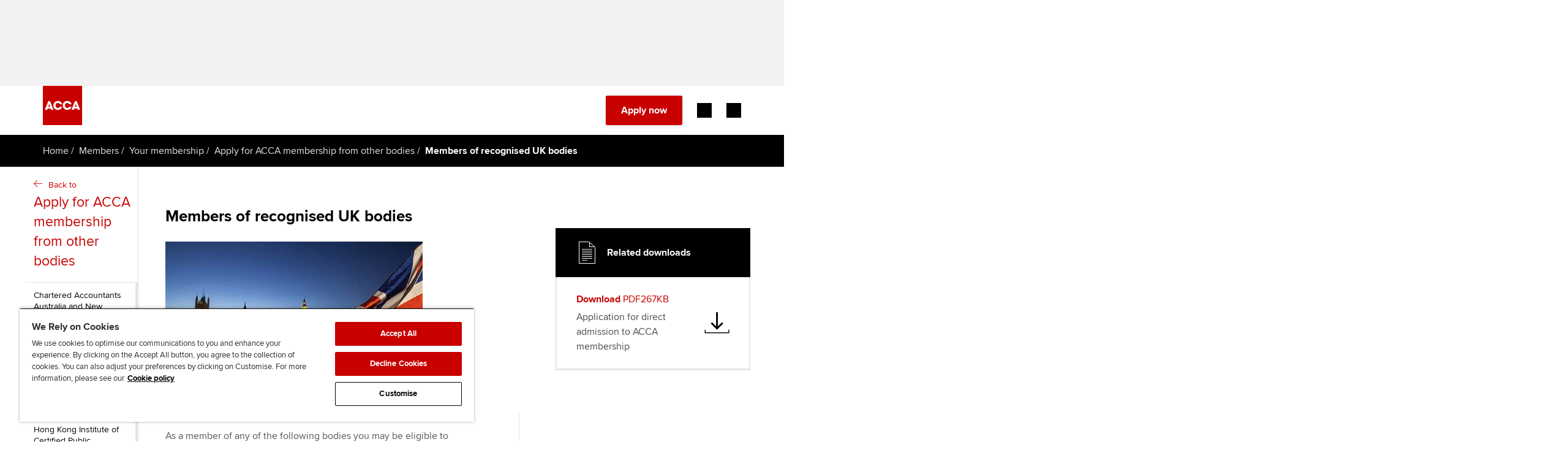

--- FILE ---
content_type: text/css;charset=utf-8
request_url: https://www.accaglobal.com/etc.clientlibs/careersupport/clientlibs/jobs-widget.min.css
body_size: 1703
content:
.error_hidden{color:#c80000;display:none}
@media(max-width:900px){.carousel-joblisting-container .carousel-title{font-size:20px}
.carousel-joblisting-container .carousel-title.view-all-link{font-size:12px}
}
.carousel-joblisting-container{font-family:"Avenir LT W02_45 Book",sans-serif;background:#eceded;margin-bottom:10px;padding-top:60px;padding-bottom:60px}
.carousel-joblisting-container .carousel-title{margin-left:24px;position:relative;font-weight:bold;font-size:22px;color:#000;line-height:28px;font-family:"Avenir LT W02_65 Medium",sans-serif}
.carousel-joblisting-container .carousel-title-image{width:148px;margin-left:24px;margin-top:7px}
.carousel-joblisting-container .carousel{top:30px}
.carousel-joblisting-container .carousel-title.view-all-link{font-size:14px;color:#000;float:right;margin-right:30px;margin-left:0;margin-top:7px;line-height:24px}
.carousel-joblisting-container .carousel-title.view-all-link:hover{color:#c80000}
.carousel-joblisting-container .carousel-title.view-all-link:focus,.carousel-joblisting-container .carousel-title.view-all-link:active{color:#d33333}
.carousel-inner a.job{color:inherit}
.carousel-joblisting-container #jobs-carousel .carousel-inner{min-height:300px;background:#fff;margin-left:24px;margin-right:24px;width:auto;overflow:unset}
.carousel-joblisting-container #jobs-carousel .carousel-inner .job-title{font-weight:bold;font-size:24px;color:#000;padding-bottom:8px;padding-left:24px;padding-right:24px;font-family:"Avenir LT W02_65 Medium",sans-serif;line-height:30px}
.carousel-joblisting-container #jobs-carousel .carousel-inner .job-provider-logo{padding:24px}
.carousel-joblisting-container #jobs-carousel .carousel-inner .job-location{font-size:14px;color:#747678;padding-bottom:8px;padding-left:24px;padding-right:24px;font-family:"Avenir LT W02_45 Book",sans-serif;line-height:20px}
.carousel-joblisting-container #jobs-carousel .carousel-inner .job-salary{padding-left:24px;padding-right:24px;padding-bottom:30px;color:#595959;line-height:20px;font-size:14px;font-family:"Avenir LT W02_65 Medium",sans-serif}
.carousel-joblisting-container #jobs-carousel .carousel-indicator-wrapper{display:flex;align-items:center;justify-content:space-between;padding:0 24px;margin-top:30px}
.carousel-joblisting-container #jobs-carousel .jobs-carousel-control{position:relative;width:17px;height:14px;font-size:20px;color:black;opacity:.5}
.carousel-joblisting-container #jobs-carousel .jobs-carousel-control:after{content:'';display:block;position:absolute;top:7px;left:0;width:14px;height:2px;background:black}
.carousel-joblisting-container #jobs-carousel .jobs-carousel-control:before{content:'';display:block;position:absolute;top:3px;left:5px;width:8px;height:8px;border:2px solid black;border-left:0;border-bottom:0;transform:rotate(45deg);box-sizing:content-box}
.carousel-joblisting-container #jobs-carousel .jobs-carousel-control.left{transform:rotate(180deg)}
.carousel-joblisting-container #jobs-carousel .jobs-carousel-control:hover,.carousel-joblisting-container #jobs-carousel .jobs-carousel-control:focus{opacity:.9}
.carousel-joblisting-container #jobs-carousel .jobs-carousel-indicators{padding:0;line-height:12px;margin:0}
.carousel-joblisting-container #jobs-carousel .jobs-carousel-indicators li{display:inline-block;width:12px;height:12px;margin:1px;text-indent:-999px;cursor:pointer;border:1px solid #747678;border-radius:12px;margin-left:10px;margin-right:10px}
.carousel-joblisting-container #jobs-carousel .jobs-carousel-indicators .active{width:12px;height:12px;background-color:#c80000;border-color:#c80000}
.carousel{position:relative}
.carousel-inner{position:relative;width:100%;overflow:hidden}
.carousel-inner>.item{position:relative;display:none;-webkit-transition:.6s ease-in-out left;-o-transition:.6s ease-in-out left;transition:.6s ease-in-out left}
.carousel-inner>.item>img,.carousel-inner>.item>a>img{line-height:1}
@media all and (transform-3d),(-webkit-transform-3d){.carousel-inner>.item{-webkit-transition:-webkit-transform .6s ease-in-out;-o-transition:-o-transform .6s ease-in-out;transition:transform .6s ease-in-out;-webkit-backface-visibility:hidden;backface-visibility:hidden;-webkit-perspective:1000px;perspective:1000px}
.carousel-inner>.item.next,.carousel-inner>.item.active.right{left:0;-webkit-transform:translate3d(100%,0,0);transform:translate3d(100%,0,0)}
.carousel-inner>.item.prev,.carousel-inner>.item.active.left{left:0;-webkit-transform:translate3d(-100%,0,0);transform:translate3d(-100%,0,0)}
.carousel-inner>.item.next.left,.carousel-inner>.item.prev.right,.carousel-inner>.item.active{left:0;-webkit-transform:translate3d(0,0,0);transform:translate3d(0,0,0)}
}
.carousel-inner>.active,.carousel-inner>.next,.carousel-inner>.prev{display:block}
.carousel-inner>.active{left:0}
.carousel-inner>.next,.carousel-inner>.prev{position:absolute;top:0;width:100%}
.carousel-inner>.next{left:100%}
.carousel-inner>.prev{left:-100%}
.carousel-inner>.next.left,.carousel-inner>.prev.right{left:0}
.carousel-inner>.active.left{left:-100%}
.carousel-inner>.active.right{left:100%}
.carousel-caption{position:absolute;right:15%;bottom:20px;left:15%;z-index:10;padding-top:20px;padding-bottom:20px;color:#fff;text-align:center;text-shadow:0 1px 2px rgba(0,0,0,.6)}
.carousel-caption .btn{text-shadow:none}
@media screen and (min-width:768px){.carousel-caption{right:20%;left:20%;padding-bottom:30px}
}
.sr-only{display:none}

--- FILE ---
content_type: text/css;charset=utf-8
request_url: https://assets.accaglobal.com/etc.clientlibs/accarelaunch/clientlibs/clientlib-fonts.css
body_size: 521
content:
@font-face {
    font-family: 'proxima-nova';
    src: url('/etc.clientlibs/accarelaunch/clientlibs/clientlib-fonts/resources/fonts/ProximaNova-Regular.woff2') format('woff2'),
    url('/etc.clientlibs/accarelaunch/clientlibs/clientlib-fonts/resources/fonts/ProximaNova-Regular.woff2') format('woff2');
    font-weight: 400;
    font-style: normal;
}

@font-face {
    font-family: 'proxima-nova';
    src: url('/etc.clientlibs/accarelaunch/clientlibs/clientlib-fonts/resources/fonts/ProximaNova-Bold.woff2') format('woff2'),
    url('/etc.clientlibs/accarelaunch/clientlibs/clientlib-fonts/resources/fonts/ProximaNova-Bold.woff2') format('woff2');
    font-weight: 700;
    font-style: normal;
}

@font-face {
    font-family: 'proxima-nova';
    src: url('/etc.clientlibs/accarelaunch/clientlibs/clientlib-fonts/resources/fonts/ProximaNova-ExtraBold.woff2') format('woff2'),
    url('/etc.clientlibs/accarelaunch/clientlibs/clientlib-fonts/resources/fonts/ProximaNova-ExtraBold.woff2') format('woff2');
    font-weight: 800;
    font-style: normal;
}

--- FILE ---
content_type: text/css;charset=utf-8
request_url: https://www.accaglobal.com/etc.clientlibs/membersbeta/clientlibs/static-assets.min.css
body_size: 60261
content:
.cmp-breadcrumb-container{display:flex;padding:16px 5%;align-items:center;gap:4px;background:#000}
@media(min-width:1024px){.cmp-breadcrumb-container{padding:16px 70px}
}
@media(min-width:1320px){.cmp-breadcrumb-container{padding:16px 0}
}
@media(min-width:1320px){.cmp-breadcrumb-container .cmp-breadcrumb-inner{width:100%;max-width:1400px;margin:0 auto}
}
.cmp-breadcrumb-container .cmp-breadcrumb-inner .cmp-breadcrumb-nav{list-style:none;margin:0;overflow:hidden;padding:0}
@media(min-width:1320px){.cmp-breadcrumb-container .cmp-breadcrumb-inner .cmp-breadcrumb-nav{padding-left:70px;padding-right:70px}
}
.cmp-breadcrumb-container .cmp-breadcrumb-inner .cmp-breadcrumb-nav .cmp-breadcrumb-nav-item{display:inline-block;float:left;font-size:16px;font-weight:400;line-height:20px;text-align:left}
.cmp-breadcrumb-container .cmp-breadcrumb-inner .cmp-breadcrumb-nav .cmp-breadcrumb-nav-item:before{font-size:16px;font-weight:400;line-height:20px;color:#e5e5e5;content:"/";margin-left:4px;margin-right:4px}
.cmp-breadcrumb-container .cmp-breadcrumb-inner .cmp-breadcrumb-nav .cmp-breadcrumb-nav-item:first-child:before{content:none;margin:0}
.cmp-breadcrumb-container .cmp-breadcrumb-inner .cmp-breadcrumb-nav .cmp-breadcrumb-nav-item__current{font-size:16px;font-weight:700;line-height:20px;color:#fff}
.cmp-breadcrumb-container .cmp-breadcrumb-inner .cmp-breadcrumb-nav .cmp-breadcrumb-nav-item .cmp-breadcrumb-nav-item-link{font-size:16px;font-weight:400;line-height:20px;text-align:left;text-underline-position:from-font;text-decoration-skip-ink:none;color:#e5e5e5}
.cmp-hero-banner{display:flex;padding:44px 24px;justify-content:center;flex-direction:column;align-items:center}
@media(min-width:768px){.cmp-hero-banner{padding:92px 32px}
}
@media(min-width:1320px){.cmp-hero-banner{padding:116px 64px}
}
@media(min-width:1600px){.cmp-hero-banner{padding:136px 176px}
}
.cmp-hero-banner .hero-banner-inner{display:flex;max-width:624px;flex-direction:column;align-items:center;gap:16px}
@media(min-width:768px){.cmp-hero-banner .hero-banner-inner{max-width:832px}
}
@media(min-width:1024px){.cmp-hero-banner .hero-banner-inner{max-width:960px}
}
@media(min-width:1320px){.cmp-hero-banner .hero-banner-inner{max-width:1248px}
}
@media(min-width:1600px){.cmp-hero-banner .hero-banner-inner{gap:24px}
}
.cmp-hero-banner .hero-banner-inner .hero-banner-title{font-size:32px;font-weight:800;line-height:40px;text-align:center;text-underline-position:from-font;text-decoration-skip-ink:none;color:#fff;align-items:center;margin-top:0}
@media(min-width:768px){.cmp-hero-banner .hero-banner-inner .hero-banner-title{font-size:48px;line-height:56px}
}
@media(min-width:1320px){.cmp-hero-banner .hero-banner-inner .hero-banner-title{font-size:64px;line-height:72px}
}
@media(min-width:1600px){.cmp-hero-banner .hero-banner-inner .hero-banner-title{font-size:80px;line-height:88px}
}
.cmp-hero-banner .hero-banner-inner .hero-banner-title__stop{color:#e50068}
.cmp-hero-banner .hero-banner-inner .hero-banner-description{font-size:16px;font-weight:400;line-height:24px;text-align:center;text-underline-position:from-font;text-decoration-skip-ink:none;color:#fff;max-width:832px;align-self:stretch}
@media(min-width:768px){.cmp-hero-banner .hero-banner-inner .hero-banner-description{font-size:20px;line-height:32px}
}
@media(min-width:1320px){.cmp-hero-banner .hero-banner-inner .hero-banner-description{font-size:24px;line-height:32px;max-width:960px}
}
@media(min-width:1600px){.cmp-hero-banner .hero-banner-inner .hero-banner-description{font-size:32px;line-height:40px;max-width:1024px}
}
.cmp-generic-cta{background:linear-gradient(131deg,#c80000 34%,#e50068 100%)}
.cmp-generic-cta__inner{display:flex;justify-content:center;flex-direction:column;align-items:center;padding:24px 0;gap:24px}
@media(min-width:768px){.cmp-generic-cta__inner{padding:32px 0}
}
@media(min-width:1024px){.cmp-generic-cta__inner{padding:32px 0;justify-content:center;align-items:center;flex-direction:row;gap:32px}
}
@media(min-width:1320px){.cmp-generic-cta__inner{padding:32px 0}
}
@media(min-width:1600px){.cmp-generic-cta__inner{padding:32px 0}
}
.cmp-generic-cta .heading{display:block;font-size:24px;font-weight:400;line-height:32px;text-align:center;color:#fff}
@media(min-width:1024px){.cmp-generic-cta .heading{flex:1;text-align:left;margin:0;padding:0}
}
@media(min-width:1320px){.cmp-generic-cta .heading{font-size:32px;line-height:40px}
}
@media(min-width:1600px){.cmp-generic-cta .heading{font-size:40px;line-height:48px}
}
.cmp-generic-cta .button-container{display:flex;flex-direction:column;gap:16px;min-width:100%}
@media(min-width:768px){.cmp-generic-cta .button-container{justify-content:center;align-items:flex-start;align-self:stretch;flex-direction:row}
}
@media(min-width:1024px){.cmp-generic-cta .button-container{min-width:unset;flex-direction:row;height:unset;justify-content:center;align-items:flex-start;gap:16px}
}
.cmp-generic-cta .button-container .button{align-items:center;display:flex;height:52px;border:1px solid #fff;font-size:14px;font-weight:400;line-height:14px;text-align:left;text-underline-position:from-font;text-decoration-skip-ink:none;color:#fff}
.cmp-generic-cta .button-container .button .button-text{display:flex;padding:18px 15px 18px 15px;gap:8px;flex:1;font-size:14px;font-weight:400;line-height:normal}
.cmp-generic-cta .button-container .button .button-icon-wrapper{width:46px;height:52px;padding:18px 15px;gap:8px;border-left:1px solid #fff}
.cmp-generic-cta .button-container .button .button-icon-wrapper .button-icon{display:flex;background-image:url("../../../etc.clientlibs/acca/clientlibs/static-assets/resources/icons/Arrow-right_16px.svg");width:16px;height:16px;gap:0}
.cmp-story-box__inner{display:flex;padding:32px 0;flex-direction:column;align-items:center;gap:24px}
@media(min-width:768px){.cmp-story-box__inner{padding:32px 0;gap:32px}
}
@media(min-width:1320px){.cmp-story-box__inner{padding:48px 0;gap:48px}
}
@media(min-width:1600px){.cmp-story-box__inner{padding:64px 0}
}
.cmp-story-box .story-box-intro{gap:24px;display:flex;flex-direction:column;width:100%}
@media(min-width:768px){.cmp-story-box .story-box-intro{flex-direction:row;gap:32px}
}
@media(min-width:1320px){.cmp-story-box .story-box-intro{gap:48px}
}
.cmp-story-box .title{display:flex;flex-direction:column;align-items:flex-start;gap:8px;align-self:stretch;color:#000;font-size:20px;font-style:normal;font-weight:700;line-height:28px}
@media(min-width:768px){.cmp-story-box .title{flex:1 0 0}
}
@media(min-width:1320px){.cmp-story-box .title{gap:12px;font-size:24px;line-height:32px}
}
@media(min-width:1600px){.cmp-story-box .title{font-size:32px;line-height:40px}
}
.cmp-story-box .title:after{content:"";width:64px;height:2px;background:linear-gradient(131deg,#c80000 34%,#e50068 100%);display:block;margin-top:8px}
.cmp-story-box .button{display:flex;align-items:center;gap:1px;align-self:stretch;background-color:#c80000;min-height:48px}
@media(min-width:768px){.cmp-story-box .button{flex:1 0 0}
}
.cmp-story-box .button .button-text{display:flex;padding:8px 16px;justify-content:center;align-items:center;gap:8px;flex:1 0 0;color:#fff;font-size:12px;font-style:normal;font-weight:400;line-height:16px}
@media(min-width:1320px){.cmp-story-box .button .button-text{font-size:14px}
}
.cmp-story-box .button .button-icon-wrapper{display:flex;padding:8px 16px;justify-content:center;align-items:center;gap:8px;align-self:stretch;color:#fff;border-left:1px solid #fff}
.cmp-story-box .stories-wrapper{width:100%;display:flex;flex-direction:column;row-gap:24px}
@media(min-width:768px){.cmp-story-box .stories-wrapper{row-gap:32px}
}
@media(min-width:1024px){.cmp-story-box .stories-wrapper{flex-direction:row-reverse;row-gap:0;column-gap:24px}
}
.cmp-story-box .stories-wrapper .stories-right-wrapper{display:flex;flex-direction:column}
@media(min-width:1024px){.cmp-story-box .stories-wrapper .stories-right-wrapper{flex-basis:50%}
}
.cmp-story-box .stories-wrapper .stories-right-wrapper .stories-right{flex-basis:100%}
.cmp-story-box .stories-wrapper .stories-left-wrapper{display:flex;flex-direction:column}
@media(min-width:768px){.cmp-story-box .stories-wrapper .stories-left-wrapper{flex-direction:row;flex-wrap:wrap;justify-content:space-between}
}
@media(min-width:1024px){.cmp-story-box .stories-wrapper .stories-left-wrapper{flex-basis:50%;row-gap:24px}
}
.cmp-story-box .stories-wrapper .stories-left-wrapper .stories-left{flex-basis:100%}
.cmp-story-box .stories-wrapper .stories-left-wrapper .stories-left .story{width:50%;float:left}
.cmp-story-box .stories-wrapper .stories-left-wrapper .stories-left .storyWide{clear:both;width:100%;float:none}
.storyFeature{height:100%}
.cmp-story-feature{display:flex;flex-direction:column;align-items:flex-start;align-self:stretch;position:relative;height:100%;transition:padding 200ms ease-in}
.cmp-story-feature:hover{cursor:pointer}
.cmp-story-feature:hover .cmp-story-feature__content{padding-bottom:40px}
.cmp-story-feature__image{width:100%;height:312px}
@media(min-width:768px){.cmp-story-feature__image{height:704px}
}
@media(min-width:1024px){.cmp-story-feature__image{height:100%}
}
.cmp-story-feature__content{display:flex;padding:16px;flex-direction:column;align-items:flex-start;gap:8px;position:absolute;right:0;bottom:0;background:linear-gradient(131deg,#c80000 34%,#e50068 100%);margin-left:16px}
@media(min-width:768px){.cmp-story-feature__content{margin-left:32px;padding:24px;gap:16px}
}
@media(min-width:1320px){.cmp-story-feature__content{padding:32px}
}
.cmp-story-feature__content-tag{background:rgba(0,0,0,0.7);display:flex;padding:8px 16px;flex-direction:column;justify-content:center;align-items:center;color:#fff;font-size:12px;font-style:normal;font-weight:400;line-height:12px;letter-spacing:1.5px;text-transform:uppercase;position:absolute;margin-bottom:0;bottom:100%;right:0}
.cmp-story-feature__content-headline{align-self:stretch;color:#fff;font-size:20px;font-style:normal;font-weight:700;line-height:28px}
@media(min-width:768px){.cmp-story-feature__content-headline{font-size:24px;line-height:32px}
}
.cmp-story-feature__content-description{display:none}
@media(min-width:768px){.cmp-story-feature__content-description{display:flex;color:#fff;font-size:16px;font-style:normal;font-weight:400;line-height:24px;margin:0}
}
.cmp-story-feature__button{display:flex;align-items:center;gap:8px}
.cmp-story-feature__button .icon-right{color:#fff}
.cmp-story-feature__button-text{color:#fff;font-size:16px;font-style:normal;font-weight:400;line-height:24px}
.cmp-story,.story{display:flex;flex-direction:column;align-items:flex-start;align-self:stretch;position:relative;margin-bottom:24px}
.cmp-story:hover,.story:hover{cursor:pointer}
.cmp-story:hover .cmp-story__content,.story:hover .cmp-story__content{padding-bottom:40px}
@media(min-width:768px){.cmp-story,.story{flex-basis:calc((50% - 12px));margin-bottom:32px}
}
@media(min-width:1024px){.cmp-story,.story{margin-bottom:0}
}
.cmp-story__image,.story__image{width:100%;height:312px;object-fit:cover}
@media(min-width:768px){.cmp-story__image,.story__image{height:340px}
}
@media(min-width:1024px){.cmp-story__image,.story__image{height:100%}
}
.cmp-story__content,.story__content{display:flex;padding:16px;flex-direction:column;align-items:flex-start;gap:8px;position:absolute;right:0;bottom:0;background:#fff;margin-left:16px;transition:padding 200ms ease-in}
@media(min-width:768px){.cmp-story__content,.story__content{margin-left:32px}
}
.cmp-story__content .cmp-story__tag,.story__content .cmp-story__tag{background:rgba(0,0,0,0.7);display:flex;padding:8px 16px;flex-direction:column;justify-content:center;align-items:center;color:#fff;font-size:12px;font-style:normal;font-weight:400;line-height:12px;letter-spacing:1.5px;text-transform:uppercase;position:absolute;margin-bottom:0;bottom:100%;right:0}
.cmp-story__content .cmp-story__headline,.story__content .cmp-story__headline{color:#000;font-size:16px;font-style:normal;font-weight:700;line-height:24px}
@media(min-width:1320px){.cmp-story__content .cmp-story__headline,.story__content .cmp-story__headline{max-width:624px}
}
.cmp-story__content .cmp-story__headline:hover,.story__content .cmp-story__headline:hover{color:#000;text-decoration:underline}
@media(min-width:768px){.cmp-story-wide{flex:100%;margin-bottom:0}
}
.cmp-footer{padding:32px 0}
.cmp-footer a{font-size:16px;line-height:24px;color:#2d2d2d}
@media(min-width:1320px){.cmp-footer{padding:48px 0 32px 0}
}
@media(min-width:1600px){.cmp-footer{padding:64px 0 32px 0}
}
.cmp-footer>.grid-container::before{content:none}
.cmp-footer__top-item{border-bottom:1px solid #dcdcdc;display:flex;flex-direction:column}
@media(min-width:1024px){.cmp-footer__top-item{border-bottom:0}
}
.cmp-footer__top-item-text{font-size:16px;line-height:24px;margin:0 0 12px;font-weight:700;color:#2d2d2d;display:none}
@media(min-width:1024px){.cmp-footer__top-item-text{display:block}
}
.cmp-footer__top-item-toggle{font-size:16px;line-height:24px;font-weight:700;border:0;background:0;color:#2d2d2d;display:flex;justify-content:space-between;align-items:center;padding:12px 0}
.cmp-footer__top-item-toggle:hover,.cmp-footer__top-item-toggle:focus,.cmp-footer__top-item-toggle:active{background-color:transparent;color:#2d2d2d}
.cmp-footer__top-item-toggle::after{content:"";display:block;width:16px;height:16px;background-image:url("../../acca/clientlibs/static-assets/resources/img/chevronDownBig.svg");background-size:cover;background-position:center;transition:transform .3s}
.cmp-footer__top-item-toggle[aria-expanded="true"]::after{transform:rotate(180deg)}
.cmp-footer__top-item-toggle[aria-expanded="true"] ~ .cmp-footer__top-links{display:flex}
@media(min-width:1024px){.cmp-footer__top-item-toggle{display:none}
}
.cmp-footer__top-item .cmp-footer__top-links{flex-direction:column;gap:12px;margin:0 0 24px;padding:0;list-style:none;display:none}
@media(min-width:1024px){.cmp-footer__top-item .cmp-footer__top-links{display:flex;margin:0}
}
.cmp-footer__top-item .cmp-footer__top-links li{font-size:16px;line-height:24px;font-family:inherit;color:#2d2d2d}
.cmp-footer__top-item .cmp-footer__top-links a{color:#2d2d2d}
.cmp-footer__top-item .cmp-footer__top-links a:hover{color:#c80000}
.cmp-footer__top{display:flex;flex-direction:column;padding-bottom:16px}
@media(min-width:1024px){.cmp-footer__top{gap:32px}
}
@media(min-width:1024px){.cmp-footer__top{flex-direction:row;justify-content:space-between;flex-wrap:nowrap}
}
.cmp-footer__middle{margin:32px 0 0}
.cmp-footer__middle-logo .cmp-image__image{width:90px;height:10px}
@media(min-width:1600px){.cmp-footer__middle-logo .cmp-image__image{width:168px;height:18px}
}
.cmp-footer__middle__content{display:flex;justify-content:center;align-items:center;flex-direction:column;gap:32px}
@media(min-width:768px){.cmp-footer__middle__content{flex-direction:row-reverse;border-bottom:1px solid #000;padding-bottom:32px}
}
.cmp-footer__socialfooter{display:flex;justify-content:center;border-top:1px solid #000;width:100%;padding-top:32px}
.cmp-footer__socialfooter .cmp-button__socialmedia{width:24px;height:24px;display:flex;margin-right:16px;cursor:pointer}
.cmp-footer__socialfooter .cmp-button__socialmedia:last-child{margin-right:0}
@media(min-width:768px){.cmp-footer__socialfooter{padding:0;border-top:0;justify-content:flex-start}
}
.cmp-footer__socialfooter .cmp-button__icon--linkedin::before{content:url("../../acca/clientlibs/static-assets/resources/img/social/iconLinkedIn.svg")}
.cmp-footer__socialfooter .cmp-button__icon--twitter::before{content:url("../../acca/clientlibs/static-assets/resources/img/social/iconTwitter.svg")}
.cmp-footer__socialfooter .cmp-button__icon--youtube::before{content:url("../../acca/clientlibs/static-assets/resources/img/social/iconYouTube.svg")}
.cmp-footer__socialfooter .cmp-button__icon--tiktok::before{content:url("../../acca/clientlibs/static-assets/resources/img/social/iconTiktok.svg")}
.cmp-footer__socialfooter .cmp-button__icon--facebook::before{content:url("../../acca/clientlibs/static-assets/resources/img/social/iconFacebook.svg")}
.cmp-footer__socialfooter .cmp-button__icon--text{margin:-1px;padding:0;width:1px;height:1px;overflow:hidden;clip:rect(0 0 0 0);clip:rect(0,0,0,0);position:absolute}
.cmp-footer__bottom{text-align:center;margin:32px 0 0 0}
.cmp-footer__bottom .cmp-list__item{margin:0}
.cmp-footer__bottom .utility-links{display:flex;flex-wrap:wrap;justify-content:center;gap:12px;margin:0;padding:0}
@media(min-width:768px){.cmp-footer__bottom .utility-links{display:flex;justify-content:center}
}
@media(min-width:1024px){.cmp-footer__bottom .utility-links{gap:24px}
}
.cmp-footer__bottom .utility-links li{margin:0;font-size:16px;line-height:24px;font-family:inherit}
.cmp-footer__bottom .utility-links li a{color:#2d2d2d}
.cmp-footer__bottom .utility-links li a:hover{color:#c80000}
.grid{clear:both;padding-left:5%;padding-right:5%;*zoom:1;max-width:1400px;width:100%;margin-left:auto;margin-right:auto}
@media(min-width:768px){.grid{padding-left:5%;padding-right:5%}
}
@media(min-width:1000px){.grid{padding-left:70px;padding-right:70px}
}
.grid:before,.grid:after{content:" ";display:table}
.grid:after{clear:both}
@media(min-width:1920px){.grid{max-width:1400px}
}
.grid-row{margin-left:-2.5%;margin-right:-2.5%;margin-top:40px;margin-bottom:40px;*zoom:1}
@media(min-width:768px){.grid-row{margin-left:-1.25%;margin-right:-1.25%}
}
@media(min-width:1000px){.grid-row{margin-left:-15px;margin-right:-15px}
}
@media(min-width:768px){.grid-row{margin-top:40px;margin-bottom:40px}
}
@media(min-width:1000px){.grid-row{margin-top:40px;margin-bottom:40px}
}
.grid-row:before,.grid-row:after{content:" ";display:table}
.grid-row:after{clear:both}
.grid-row .grid-row{margin-left:-2.5%;margin-right:-2.5%;margin-top:0;margin-bottom:0;*zoom:1}
@media(min-width:768px){.grid-row .grid-row{margin-left:-1.25%;margin-right:-1.25%}
}
@media(min-width:1000px){.grid-row .grid-row{margin-left:-15px;margin-right:-15px}
}
.grid-row .grid-row:before,.grid-row .grid-row:after{content:" ";display:table}
.grid-row .grid-row:after{clear:both}
.grid-col{width:100%;padding-left:2.5%;padding-right:2.5%;float:left}
@media(min-width:768px){.grid-col{padding-left:1.25%;padding-right:1.25%}
}
@media(min-width:1000px){.grid-col{padding-left:15px;padding-right:15px}
}
.grid-row--inside{margin-left:-2.5%;margin-right:-2.5%;margin-top:0;margin-bottom:0;*zoom:1}
@media(min-width:768px){.grid-row--inside{margin-left:-1.25%;margin-right:-1.25%}
}
@media(min-width:1000px){.grid-row--inside{margin-left:-15px;margin-right:-15px}
}
.grid-row--inside:before,.grid-row--inside:after{content:" ";display:table}
.grid-row--inside:after{clear:both}
.grid-col--no-gutter{padding-left:0;padding-right:0}
.grid-col--1-12{width:8.33333333%}
.grid-col--2-12{width:16.66666667%}
.grid-col--3-12{width:25%}
.grid-col--4-12{width:33.33333333%}
.grid-col--5-12{width:41.66666667%}
.grid-col--6-12{width:50%}
.grid-col--7-12{width:58.33333333%}
.grid-col--8-12{width:66.66666667%}
.grid-col--9-12{width:75%}
.grid-col--10-12{width:83.33333333%}
.grid-col--11-12{width:91.66666667%}
.grid-col--12-12{width:100%}
@media(min-width:480px){.grid-col--1-12-at-screen480{width:8.33333333%}
.grid-col--2-12-at-screen480{width:16.66666667%}
.grid-col--3-12-at-screen480{width:25%}
.grid-col--4-12-at-screen480{width:33.33333333%}
.grid-col--5-12-at-screen480{width:41.66666667%}
.grid-col--6-12-at-screen480{width:50%}
.grid-col--7-12-at-screen480{width:58.33333333%}
.grid-col--8-12-at-screen480{width:66.66666667%}
.grid-col--9-12-at-screen480{width:75%}
.grid-col--10-12-at-screen480{width:83.33333333%}
.grid-col--11-12-at-screen480{width:91.66666667%}
.grid-col--12-12-at-screen480{width:100%}
}
@media(min-width:600px){.grid-col--1-12-at-screen600{width:8.33333333%}
.grid-col--2-12-at-screen600{width:16.66666667%}
.grid-col--3-12-at-screen600{width:25%}
.grid-col--4-12-at-screen600{width:33.33333333%}
.grid-col--5-12-at-screen600{width:41.66666667%}
.grid-col--6-12-at-screen600{width:50%}
.grid-col--7-12-at-screen600{width:58.33333333%}
.grid-col--8-12-at-screen600{width:66.66666667%}
.grid-col--9-12-at-screen600{width:75%}
.grid-col--10-12-at-screen600{width:83.33333333%}
.grid-col--11-12-at-screen600{width:91.66666667%}
.grid-col--12-12-at-screen600{width:100%}
}
@media(min-width:768px){.grid-col--1-12-at-screen768{width:8.33333333%}
.grid-col--2-12-at-screen768{width:16.66666667%}
.grid-col--3-12-at-screen768{width:25%}
.grid-col--4-12-at-screen768{width:33.33333333%}
.grid-col--5-12-at-screen768{width:41.66666667%}
.grid-col--6-12-at-screen768{width:50%}
.grid-col--7-12-at-screen768{width:58.33333333%}
.grid-col--8-12-at-screen768{width:66.66666667%}
.grid-col--9-12-at-screen768{width:75%}
.grid-col--10-12-at-screen768{width:83.33333333%}
.grid-col--11-12-at-screen768{width:91.66666667%}
.grid-col--12-12-at-screen768{width:100%}
}
@media(min-width:960px){.grid-col--1-12-at-screen960{width:8.33333333%}
.grid-col--2-12-at-screen960{width:16.66666667%}
.grid-col--3-12-at-screen960{width:25%}
.grid-col--4-12-at-screen960{width:33.33333333%}
.grid-col--5-12-at-screen960{width:41.66666667%}
.grid-col--6-12-at-screen960{width:50%}
.grid-col--7-12-at-screen960{width:58.33333333%}
.grid-col--8-12-at-screen960{width:66.66666667%}
.grid-col--9-12-at-screen960{width:75%}
.grid-col--10-12-at-screen960{width:83.33333333%}
.grid-col--11-12-at-screen960{width:91.66666667%}
.grid-col--12-12-at-screen960{width:100%}
}
@media(min-width:1000px){.grid-col--1-12-at-screen1000{width:8.33333333%}
.grid-col--2-12-at-screen1000{width:16.66666667%}
.grid-col--3-12-at-screen1000{width:25%}
.grid-col--4-12-at-screen1000{width:33.33333333%}
.grid-col--5-12-at-screen1000{width:41.66666667%}
.grid-col--6-12-at-screen1000{width:50%}
.grid-col--7-12-at-screen1000{width:58.33333333%}
.grid-col--8-12-at-screen1000{width:66.66666667%}
.grid-col--9-12-at-screen1000{width:75%}
.grid-col--10-12-at-screen1000{width:83.33333333%}
.grid-col--11-12-at-screen1000{width:91.66666667%}
.grid-col--12-12-at-screen1000{width:100%}
}
@media(min-width:1200px){.grid-col--1-12-at-screen1200{width:8.33333333%}
.grid-col--2-12-at-screen1200{width:16.66666667%}
.grid-col--3-12-at-screen1200{width:25%}
.grid-col--4-12-at-screen1200{width:33.33333333%}
.grid-col--5-12-at-screen1200{width:41.66666667%}
.grid-col--6-12-at-screen1200{width:50%}
.grid-col--7-12-at-screen1200{width:58.33333333%}
.grid-col--8-12-at-screen1200{width:66.66666667%}
.grid-col--9-12-at-screen1200{width:75%}
.grid-col--10-12-at-screen1200{width:83.33333333%}
.grid-col--11-12-at-screen1200{width:91.66666667%}
.grid-col--12-12-at-screen1200{width:100%}
}
@media(min-width:1400px){.grid-col--1-12-at-screen1400{width:8.33333333%}
.grid-col--2-12-at-screen1400{width:16.66666667%}
.grid-col--3-12-at-screen1400{width:25%}
.grid-col--4-12-at-screen1400{width:33.33333333%}
.grid-col--5-12-at-screen1400{width:41.66666667%}
.grid-col--6-12-at-screen1400{width:50%}
.grid-col--7-12-at-screen1400{width:58.33333333%}
.grid-col--8-12-at-screen1400{width:66.66666667%}
.grid-col--9-12-at-screen1400{width:75%}
.grid-col--10-12-at-screen1400{width:83.33333333%}
.grid-col--11-12-at-screen1400{width:91.66666667%}
.grid-col--12-12-at-screen1400{width:100%}
}
@media(min-width:1600px){.grid-col--1-12-at-screen1600{width:8.33333333%}
.grid-col--2-12-at-screen1600{width:16.66666667%}
.grid-col--3-12-at-screen1600{width:25%}
.grid-col--4-12-at-screen1600{width:33.33333333%}
.grid-col--5-12-at-screen1600{width:41.66666667%}
.grid-col--6-12-at-screen1600{width:50%}
.grid-col--7-12-at-screen1600{width:58.33333333%}
.grid-col--8-12-at-screen1600{width:66.66666667%}
.grid-col--9-12-at-screen1600{width:75%}
.grid-col--10-12-at-screen1600{width:83.33333333%}
.grid-col--11-12-at-screen1600{width:91.66666667%}
.grid-col--12-12-at-screen1600{width:100%}
}
@media(min-width:1920px){.grid-col--1-12-at-screen1920{width:8.33333333%}
.grid-col--2-12-at-screen1920{width:16.66666667%}
.grid-col--3-12-at-screen1920{width:25%}
.grid-col--4-12-at-screen1920{width:33.33333333%}
.grid-col--5-12-at-screen1920{width:41.66666667%}
.grid-col--6-12-at-screen1920{width:50%}
.grid-col--7-12-at-screen1920{width:58.33333333%}
.grid-col--8-12-at-screen1920{width:66.66666667%}
.grid-col--9-12-at-screen1920{width:75%}
.grid-col--10-12-at-screen1920{width:83.33333333%}
.grid-col--11-12-at-screen1920{width:91.66666667%}
.grid-col--12-12-at-screen1920{width:100%}
}
:root{--header-bg-dark:transparent;--header-text-dark:#fff;--header-bg-light:#fff;--header-text-light:#000;--header-separator-color-dark:#3f3f3f;--header-separator-color-light:#e5e5e5;--header-bg:var(--header-bg-light);--header-text:var(--header-text-light);--header-separator-color:var(--header-separator-color-light);--utility-bar-height:37px;--header-min-height:80px;--main-header-placeholder-default:0;--main-header-placeholder-knockout:var(--header-min-height);--leaderboard-ad-height:60px}
@media(min-width:768px){:root{--leaderboard-ad-height:110px}
}
@media(min-width:1320px){:root{--header-min-height:162px}
}
.cmp-header{position:relative;z-index:300;background-color:var(--header-bg);transition:transform .2s,background-color .2s}
.cmp-header--open-mobile{top:var(--leaderboard-ad-height);width:100%;position:fixed;left:0}
.cmp-header--fixed{width:100%;position:fixed;top:0;left:0}
.cmp-header--open-mobile-grow .cmp-header__navigation{max-height:calc(100vh - var(--leaderboard-ad-height) - var(--header-min-height));overflow-y:auto}
.cmp-header--open-mobile-show-nav .cmp-header__navigation{opacity:1}
.cmp-header--hidden{visibility:hidden}
.cmp-header.show::before{border-bottom:1px solid #e5e5e5;border-top:1px solid #e5e5e5}
.cmp-header ul,.cmp-header ol{margin:0;padding:0;list-style:none}
.cmp-header .button--myacca{display:none;justify-content:center}
@media(min-width:768px){.cmp-header .button--myacca{justify-content:flex-start}
}
@media(min-width:1320px){.cmp-header .button--myacca{display:inline-flex;width:auto}
}
.cmp-header .button--myacca .cmp-button{font-size:16px;line-height:24px;display:inline-flex;gap:8px;align-items:center;color:#fff;transition:color 200ms}
.cmp-header .button--myacca .cmp-button::before{content:"";display:block;width:24px;height:24px;mask-image:url("../../acca/clientlibs/static-assets/resources/img/Avatar.svg");mask-repeat:no-repeat;mask-size:contain;mask-position:center;background-color:#fff;flex-shrink:0;transition:background-color 200ms}
@media(min-width:1320px){.cmp-header .button--myacca .cmp-button{color:var(--header-text)}
.cmp-header .button--myacca .cmp-button::before{background-color:var(--header-text)}
}
.cmp-header .button--primary{display:none}
@media(min-width:768px){.cmp-header .button--primary{display:block}
}
@media(min-width:1320px){.cmp-header .rf-country-selector-trigger:not(.rf-country-selector-trigger--active){transition:background-color 200ms}
.cmp-header .rf-country-selector-trigger:not(.rf-country-selector-trigger--active):hover{background-color:#f2f2f2}
}
.cmp-header .rf-country-selector__inner{margin-top:var(--header-min-height);padding:0 5%}
@media(min-width:1000px){.cmp-header .rf-country-selector__inner{padding:0 70px}
}
@media(min-width:1320px){.cmp-header .rf-country-selector__inner{margin-top:0}
}
.cmp-header .rf-country-selector__inner{max-height:calc(100vh - var(--leaderboard-ad-height) - var(--header-min-height));overflow-y:auto;padding-bottom:48px}
@media(min-width:1320px){.cmp-header .rf-country-selector__inner{padding:24px;max-height:none}
}
.cmp-header__content{height:100%}
@media(min-width:1320px){.cmp-header__content{height:auto}
}
.cmp-header__logo{display:flex;align-items:center;position:relative;z-index:100}
.cmp-header__logo .cmp-image{width:64px;height:64px;flex-shrink:0;position:relative}
@media(min-width:1600px){.cmp-header__logo .cmp-image{width:112px;height:112px}
}
.cmp-header__logo.cmp-header__back--show .cmp-image{width:24px;height:24px}
.cmp-header__logo.cmp-header__back--show .cmp-image::after{content:"";background-image:url("../../acca/clientlibs/static-assets/resources/img/ArrowLeft-24.svg");background-size:contain;background-repeat:no-repeat;cursor:pointer;display:block;position:absolute;top:50%;left:0;transform:translateY(-50%);text-align:left;width:24px;height:24px}
.cmp-header__logo.cmp-header__back--show .cmp-image__link{display:none}
.cmp-header__logo--default{transition:opacity 200ms}
.cmp-header__logo--inverted:not(.wcmmode-edit){position:absolute;left:0;top:0;opacity:0;transition:opacity 200ms}
.cmp-header__utilitybar{color:#fff;font-weight:400;border-top:1px solid #3f3f3f;padding-top:24px;display:none}
@media(min-width:1320px){.cmp-header__utilitybar{background-color:#f2f2f2;color:#2d2d2d;height:var(--utility-bar-height);display:block;border-top:0;padding:0}
}
@media(min-width:1320px){.cmp-header__utilitybar--inner{padding:6px 70px;display:flex;align-items:center;justify-content:space-between;width:100%;max-width:1400px;margin-left:auto;margin-right:auto}
}
@media(min-width:1920px){.cmp-header__utilitybar--inner{max-width:1400px}
}
@media(min-width:1320px){.cmp-header-controls--right{position:relative;display:flex;gap:24px}
}
.cmp-header__headline{display:none;font-size:16px;line-height:24px}
.cmp-header__headline p{margin:0}
@media(min-width:1320px){.cmp-header__headline{display:block}
}
@media(min-width:1320px){.cmp-header__mininavigation .list .cmp-list{display:flex;justify-content:flex-end;align-items:flex-start}
}
.cmp-header__mininavigation .list .cmp-list ul{list-style:none;display:flex;align-items:flex-start;flex-wrap:wrap;gap:16px;justify-content:center;flex-direction:column}
@media(min-width:1320px){.cmp-header__mininavigation .list .cmp-list ul{flex-direction:row;gap:32px}
}
.cmp-header__mininavigation .list .cmp-list ul .cmp-list__item-link{background-color:transparent;color:#2d2d2d}
@media(min-width:1320px){.cmp-header__mininavigation .list .cmp-list ul .cmp-list__item-link{text-decoration:none}
.cmp-header__mininavigation .list .cmp-list ul .cmp-list__item-link:hover,.cmp-header__mininavigation .list .cmp-list ul .cmp-list__item-link:focus{text-decoration:underline}
}
.cmp-header__mininavigation .list .cmp-list ul .cmp-list__item-link span{color:var(--header-text-dark);font-size:16px;line-height:24px}
@media(min-width:1320px){.cmp-header__mininavigation .list .cmp-list ul .cmp-list__item-link span{color:#2d2d2d;font-size:16px;line-height:24px}
}
.cmp-header__navigation{max-height:0;overflow:hidden;display:flex;flex-direction:column;opacity:0;transition:max-height .2s,opacity .3s}
@media(min-width:1320px){.cmp-header__navigation{height:auto;transition:max-height 600ms cubic-bezier(0.19,1,0.22,1);max-height:none;overflow:visible;display:block;opacity:1}
}
.cmp-header__navigation .cmp-navigation{flex-grow:1}
.cmp-header__navigation .cmp-navigation>.cmp-navigation__group{padding:0 5% 24px 5%}
@media(min-width:1000px){.cmp-header__navigation .cmp-navigation>.cmp-navigation__group{padding:0 70px 24px 70px}
}
@media(min-width:1320px){.cmp-header__navigation .cmp-navigation>.cmp-navigation__group{display:flex;align-items:center;padding:0 70px;max-width:1400px;margin-left:auto;margin-right:auto}
}
@media(min-width:1600px){.cmp-header__navigation .cmp-navigation>.cmp-navigation__group{justify-content:flex-end}
}
@media(min-width:1920px){.cmp-header__navigation .cmp-navigation>.cmp-navigation__group{max-width:1400px}
}
.cmp-header__navigation .cmp-navigation__item--level-0 .cmp-navigation__group-wrap{display:none}
.cmp-header__navigation .cmp-navigation__item--level-0>.cmp-navigation__item-link{min-height:48px;font-size:16px;line-height:24px;font-weight:700;display:flex;gap:24px;justify-content:space-between;align-items:center;text-decoration:none;border-bottom:1px solid #dcdcdc;color:#000}
.cmp-header__navigation .cmp-navigation__item--level-0>.cmp-navigation__item-link.has-mobile-dropdown{position:relative}
.cmp-header__navigation .cmp-navigation__item--level-0>.cmp-navigation__item-link.has-mobile-dropdown::after{content:"";display:block;width:16px;height:16px;background-color:#000;flex-shrink:0;mask-image:url("../../acca/clientlibs/static-assets/resources/img/ArrowRight-16.svg");mask-repeat:no-repeat;mask-size:contain;mask-position:center}
@media(min-width:1320px){.cmp-header__navigation .cmp-navigation__item--level-0>.cmp-navigation__item-link{min-height:auto;padding:12px 16px 16px 16px;transition:background-color,color 200ms;color:var(--header-text);font-weight:700;border-bottom:0;font-size:16px;line-height:1}
.cmp-header__navigation .cmp-navigation__item--level-0>.cmp-navigation__item-link:hover,.cmp-header__navigation .cmp-navigation__item--level-0>.cmp-navigation__item-link:focus{color:#c80000}
}
@media(min-width:1600px){.cmp-header__navigation .cmp-navigation__item--level-0>.cmp-navigation__item-link{padding:12px 12px 24px 12px;font-size:15px}
}
.cmp-header__navigation .cmp-navigation__item--level-0.nav-item-level-0--show>.cmp-navigation__item-link{font-size:20px;line-height:28px;font-weight:800;justify-content:space-between;height:auto;padding:0;border-bottom:0}
@media(min-width:768px){.cmp-header__navigation .cmp-navigation__item--level-0.nav-item-level-0--show>.cmp-navigation__item-link::after{position:static;margin-left:12px}
}
.cmp-header__navigation .cmp-navigation__item--level-0.nav-item-level-0--show .cmp-navigation__group-wrap{display:block}
@media(min-width:1320px){.cmp-header__navigation .cmp-navigation__item--level-0:not(.is-mega-menu) .cmp-navigation__group-wrap{display:flex;flex-direction:column;align-items:flex-start;position:absolute;left:0;top:100%;background-color:#fff;width:250px;padding:0 24px;max-height:0;opacity:0;transition:opacity 200ms;overflow:hidden}
}
@media(min-width:1320px){.cmp-header__navigation .cmp-navigation__item--level-0:not(.is-mega-menu){position:relative}
}
@media(min-width:1320px){.cmp-header__navigation .cmp-navigation__item--level-0.is-mega-menu .cmp-navigation__group-wrap{display:flex;align-items:flex-start;gap:32px;position:absolute;left:0;top:100%;background-color:#fff;width:100%;max-height:0;opacity:0;transition:opacity 200ms;overflow:hidden}
}
@media(min-width:1600px){.cmp-header__navigation .cmp-navigation__item--level-0.is-mega-menu .cmp-navigation__group-wrap{gap:48px}
}
@media(min-width:1320px){.cmp-header__navigation .cmp-navigation__item--level-0.is-mega-menu .cmp-navigation__group-wrap>.cmp-navigation__group{display:flex;align-items:flex-start;gap:32px;width:100%;max-width:1400px;margin-left:auto;margin-right:auto;padding-left:70px;padding-right:70px}
}
@media(min-width:1600px){.cmp-header__navigation .cmp-navigation__item--level-0.is-mega-menu .cmp-navigation__group-wrap>.cmp-navigation__group{gap:48px}
}
@media(min-width:1920px){.cmp-header__navigation .cmp-navigation__item--level-0.is-mega-menu .cmp-navigation__group-wrap>.cmp-navigation__group{max-width:1400px}
}
.cmp-header__navigation .cmp-navigation__item--level-0.mega-menu-show>.cmp-navigation__item-link{color:#c80000}
@media(min-width:1320px){.cmp-header__navigation .cmp-navigation__item--level-0.mega-menu-show .cmp-navigation__group-wrap{max-height:none;opacity:1}
}
.cmp-header__navigation .cmp-navigation__item--level-0:last-of-type>.cmp-navigation__item-link{border-bottom:0}
@media(min-width:1600px){.cmp-header__navigation .cmp-navigation__item--level-0:last-of-type>.cmp-navigation__item-link{padding-right:0}
}
@media(min-width:1320px){.cmp-header__navigation .cmp-navigation__item--level-0:first-of-type>.cmp-navigation__item-link{padding:12px 16px 16px 0}
}
@media(min-width:1600px){.cmp-header__navigation .cmp-navigation__item--level-0:first-of-type>.cmp-navigation__item-link{padding:12px 12px 24px 12px}
}
@media(min-width:1600px){.cmp-header__navigation .cmp-navigation__item--level-0:first-of-type{margin-left:calc(152px)}
}
.cmp-header__navigation .cmp-navigation__item--level-1>.cmp-navigation__group{display:none}
.cmp-header__navigation .cmp-navigation__item--level-1.nav-item-level-1--show>.cmp-navigation__item-link.has-mobile-dropdown::after{transform:rotate(180deg)}
.cmp-header__navigation .cmp-navigation__item--level-1:not(.is-mega-menu)>.cmp-navigation__item-link{color:#2d2d2d;min-height:48px;font-size:16px;line-height:20px;font-weight:700;display:flex;width:100%;justify-content:space-between;align-items:center;text-decoration:none;border-top:1px solid #dcdcdc}
.cmp-header__navigation .cmp-navigation__item--level-1:not(.is-mega-menu)>.cmp-navigation__item-link.has-mobile-dropdown{position:relative}
.cmp-header__navigation .cmp-navigation__item--level-1:not(.is-mega-menu)>.cmp-navigation__item-link.has-mobile-dropdown::after{content:"";display:block;width:16px;height:16px;background-image:url("../../acca/clientlibs/static-assets/resources/img/Chevron-down-big.svg");background-size:cover;background-position:center;transition:transform .3s}
@media(min-width:1320px){.cmp-header__navigation .cmp-navigation__item--level-1:not(.is-mega-menu)>.cmp-navigation__item-link{border-top:0;min-height:auto;font-weight:400;font-size:16px;line-height:24px;padding:0}
.cmp-header__navigation .cmp-navigation__item--level-1:not(.is-mega-menu)>.cmp-navigation__item-link:hover,.cmp-header__navigation .cmp-navigation__item--level-1:not(.is-mega-menu)>.cmp-navigation__item-link:focus{text-decoration:underline;color:#c80000}
}
.cmp-header__navigation .cmp-navigation__item--level-1:not(.is-mega-menu):first-child{margin-top:16px}
.cmp-header__navigation .cmp-navigation__item--level-1:not(.is-mega-menu):first-child>.cmp-navigation__item-link{border-top:0}
@media(min-width:1320px){.cmp-header__navigation .cmp-navigation__item--level-1:not(.is-mega-menu):first-child{margin-top:0}
}
.cmp-header__navigation .cmp-navigation__item--level-1:not(.is-mega-menu):last-child{margin-bottom:16px}
@media(min-width:1320px){.cmp-header__navigation .cmp-navigation__item--level-1:not(.is-mega-menu):last-child{margin-bottom:12px}
}
@media(min-width:1320px){.cmp-header__navigation .cmp-navigation__item--level-1:not(.is-mega-menu){padding:12px 0;border-bottom:1px solid #dcdcdc;width:100%}
.cmp-header__navigation .cmp-navigation__item--level-1:not(.is-mega-menu):last-child{border-bottom:0}
}
@media(min-width:1320px){.cmp-header__navigation .cmp-navigation__item--level-1.is-mega-menu>.cmp-navigation__item-link{font-size:16px;line-height:24px;font-weight:700;color:#2d2d2d;display:inline-flex;align-items:center;gap:12px}
.cmp-header__navigation .cmp-navigation__item--level-1.is-mega-menu>.cmp-navigation__item-link:hover,.cmp-header__navigation .cmp-navigation__item--level-1.is-mega-menu>.cmp-navigation__item-link:focus{color:#c80000;text-decoration:none}
.cmp-header__navigation .cmp-navigation__item--level-1.is-mega-menu>.cmp-navigation__item-link:hover::after,.cmp-header__navigation .cmp-navigation__item--level-1.is-mega-menu>.cmp-navigation__item-link:focus::after{background-color:#c80000}
.cmp-header__navigation .cmp-navigation__item--level-1.is-mega-menu>.cmp-navigation__item-link::after{content:"";display:block;width:16px;height:16px;background-color:#000;mask-image:url("../../acca/clientlibs/static-assets/resources/img/ArrowRight-16.svg");mask-repeat:no-repeat;mask-size:contain;mask-position:center}
}
@media(min-width:1600px){.cmp-header__navigation .cmp-navigation__item--level-1.is-mega-menu>.cmp-navigation__item-link{font-size:20px;line-height:28px}
}
.cmp-header__navigation .cmp-navigation__item--level-1.is-mega-menu>.cmp-navigation__group{display:flex;flex-direction:column;align-items:flex-start;margin-top:16px}
@media(min-width:1320px){.cmp-header__navigation .cmp-navigation__item--level-1.is-mega-menu>.cmp-navigation__group{border-top:1px solid #dcdcdc;align-items:stretch}
}
@media(min-width:1320px){.cmp-header__navigation .cmp-navigation__item--level-1.is-mega-menu{margin:48px 0;flex:1}
}
@media(min-width:1600px){.cmp-header__navigation .cmp-navigation__item--level-1.is-mega-menu{margin:64px 0}
}
.cmp-header__navigation .cmp-navigation__item--level-2{padding:8px 0}
@media(min-width:1320px){.cmp-header__navigation .cmp-navigation__item--level-2{padding:12px 0}
}
@media(min-width:1320px){.cmp-header__navigation .cmp-navigation__item--level-2:first-of-type{padding:16px 0 12px 0}
}
.cmp-header__navigation .cmp-navigation__item--level-2:last-of-type{padding-bottom:24px}
@media(min-width:1320px){.cmp-header__navigation .cmp-navigation__item--level-2:last-of-type{padding:12px 0}
}
.cmp-header__navigation .cmp-navigation__item--level-2>.cmp-navigation__group{display:none}
.cmp-header__navigation .cmp-navigation__item--level-2>.cmp-navigation__item-link{font-size:16px;line-height:24px;font-weight:400;display:flex;width:100%;justify-content:flex-start;align-items:center;text-decoration:none;color:#2d2d2d}
@media(min-width:1320px){.cmp-header__navigation .cmp-navigation__item--level-2>.cmp-navigation__item-link{padding:0;font-size:16px;line-height:24px;display:inline-flex;width:auto}
.cmp-header__navigation .cmp-navigation__item--level-2>.cmp-navigation__item-link:hover,.cmp-header__navigation .cmp-navigation__item--level-2>.cmp-navigation__item-link:focus{color:#c80000;text-decoration:underline}
}
@media(min-width:1320px){.cmp-header__navigation-separator{max-width:1400px;margin-left:auto;margin-right:auto;padding-left:70px;padding-right:70px;display:flex;justify-content:flex-end}
.cmp-header__navigation-separator::before{content:"";display:block;width:100%;height:1px;background-color:var(--header-separator-color)}
}
@media(min-width:1600px){.cmp-header__navigation-separator::before{width:calc(100% - 112px - 56px)}
}
@media(min-width:1920px){.cmp-header__navigation-separator{max-width:1400px}
}
.cmp-header__toolbar--mobile{padding:24px 5%;display:flex;flex-direction:column;gap:24px;background-color:#000}
@media(min-width:768px){.cmp-header__toolbar--mobile{padding:24px 5%;gap:24px}
}
@media(min-width:1000px){.cmp-header__toolbar--mobile{padding:24px 70px}
}
@media(min-width:1320px){.cmp-header__toolbar--mobile{display:none}
}
.cmp-header__toolbar--mobile .button:not(.button--primary):not(.button--link) button.cmp-button,.cmp-header__toolbar--mobile .button:not(.button--primary):not(.button--link) a.cmp-button{background-color:transparent;color:var(--header-text-dark);border-color:var(--header-text-dark)}
.cmp-header__toolbar--mobile .cmp-header__utilitybar{display:block}
.cmp-header__toolbar--mobile .button--myacca,.cmp-header__toolbar--mobile .button--primary{display:flex}
.cmp-header__toolbar--mobile .cmp-header__actions-extra{display:flex}
.cmp-header-controls{width:100%;display:flex;align-items:flex-end;justify-content:space-between;text-align:center;padding-bottom:16px;gap:12px;min-height:80px;max-width:1400px;margin-left:auto;margin-right:auto;padding-left:5%;padding-right:5%}
@media(min-width:1000px){.cmp-header-controls{padding-left:70px;padding-right:70px}
}
@media(min-width:1320px){.cmp-header-controls{min-height:0;gap:0;transition:color 200ms}
}
@media(min-width:1600px){.cmp-header-controls{justify-content:flex-end;padding-top:12px;position:relative;border-bottom:0}
}
@media(min-width:1920px){.cmp-header-controls{max-width:1400px}
}
.cmp-header-controls--left{flex:1;display:flex}
@media(min-width:1600px){.cmp-header-controls--left{position:absolute;left:70px;top:0}
}
.cmp-header-controls--left.cmp-header__back--show .cmp-header__logo{display:none}
.cmp-header-controls-mobile--right{display:flex;justify-content:flex-end;align-items:flex-start;gap:16px;position:relative}
.cmp-header-controls__mobile{display:flex;position:relative;right:-12px;gap:8px}
@media(min-width:1320px){.cmp-header-controls__mobile{display:none}
}
@media(min-width:1600px){.cmp-header-controls__mobile{display:none}
}
.cmp-header-controls__mobile .cmp-header-controls__mobile--search-icon{width:40px;height:40px;display:flex;justify-content:center;align-items:center}
.cmp-header-controls__mobile .cmp-header-controls__mobile--search-icon::before{content:url("../../acca/clientlibs/static-assets/resources/img/Search.svg");cursor:pointer;width:16px;height:16px}
.cmp-header-controls__mobile__divider{width:1px;height:30px;background:#e5e5e5}
.cmp-header-controls__mobile-button[aria-hidden="false"]{display:inline-flex;align-items:center;gap:10px}
.cmp-header-controls__mobile-button--menu-close,.cmp-header-controls__mobile-button--menu-open{z-index:200}
.cmp-header-controls__mobile-button--menu-back{position:relative;left:-12px;z-index:200}
.cmp-header-controls__mobile-button[aria-hidden="true"]{display:none}
.cmp-header-controls__mobile-button{cursor:pointer;display:inline-flex;align-items:center;justify-content:center;padding:12px;border:0;background-color:transparent}
.cmp-header-controls__mobile-button:hover{background:transparent}
.cmp-header-controls__mobile-button-icon{display:inline-flex;flex-shrink:0;height:24px;width:24px;align-items:center;justify-content:center;position:relative}
.cmp-header-controls__mobile-button-icon.header-icon-menu::after{content:"";mask-image:url("../../acca/clientlibs/static-assets/resources/img/Hamburger.svg");mask-repeat:no-repeat;mask-size:contain;mask-position:center;background-color:var(--header-text);width:100%;height:100%}
.cmp-header-controls__mobile-button-icon.header-icon-close::after{content:"";mask-image:url("../../acca/clientlibs/static-assets/resources/img/Close-thin.svg");mask-repeat:no-repeat;mask-size:contain;mask-position:center;background-color:var(--header-text);width:100%;height:100%;transition:background-color .2s}
.cmp-header-controls__mobile-button-icon.header-icon-back::after{content:"";mask-image:url("../../acca/clientlibs/static-assets/resources/img/ArrowLeft-24.svg");mask-repeat:no-repeat;mask-size:contain;mask-position:center;background-color:var(--header-text);transition:background-color .2s;width:100%;height:100%}
.cmp-header-controls__mobile-button-icon.header-icon-search-open::after{content:"";mask-image:url("../../acca/clientlibs/static-assets/resources/img/Search.svg");mask-repeat:no-repeat;mask-size:contain;mask-position:center;background-color:var(--header-text);transition:background-color .2s;width:100%;height:100%}
.cmp-header-controls__mobile-button-icon.header-icon-search-close::after{content:"";mask-image:url("../../acca/clientlibs/static-assets/resources/img/Close-thin.svg");mask-repeat:no-repeat;mask-size:contain;mask-position:center;background-color:var(--header-text);width:100%;height:100%;transition:background-color .2s}
.mobile-button--inverted .cmp-header-controls__mobile-button-icon::after{background-color:var(--header-text-dark)}
.cmp-header__actions{display:flex;align-items:center;flex-direction:column;gap:24px}
@media(min-width:1320px){.cmp-header__actions{justify-content:center;align-items:center;flex-direction:row}
}
.cmp-header__actions .button--primary{width:100%}
.cmp-header__actions .button--primary .cmp-button{height:48px;justify-content:center;width:100%;align-items:center;background-color:#c80000;border:1px solid #c80000;border-radius:2px;box-shadow:0 1px 6px 0 rgba(0,0,0,0.16);color:#fff;cursor:pointer;display:inline-flex;font-size:16px;font-weight:700;line-height:24px;padding:12px 24px;pointer-events:all;text-align:center;text-decoration:none;transition-duration:.25s;transition-property:background-color,color,border-color;user-select:none}
.cmp-header__actions .button--primary .cmp-button span{font-size:16px;line-height:24px;font-weight:700;flex-shrink:0}
.cmp-header__actions .button--primary .cmp-button:hover,.cmp-header__actions .button--primary .cmp-button:focus{background-color:#d33333;border-color:#a00000;color:#fff;text-decoration:none}
.cmp-header__actions .button:not(.button--primary){flex:1}
@media(min-width:1320px){.cmp-header__actions .button:not(.button--primary){flex:none}
}
.cmp-header__actions .button:not(.button--primary) .cmp-button{min-height:48px;justify-content:center;width:100%}
.cmp-header__actions .button:not(.button--primary) .cmp-button span{font-size:16px;line-height:24px;flex-shrink:0}
.cmp-header__actions .cmp-button:empty{display:none}
.cmp-header__actions-extra{justify-content:space-between;width:100%;display:none}
@media(min-width:1320px){.cmp-header__actions-extra{display:flex;gap:12px}
}
.cmp-header__main-navigation-overlay{position:fixed;top:0;left:0;width:100%;height:100%;background-color:rgba(139,139,139,0.8);z-index:200;pointer-events:none;max-height:0;opacity:0;transition:opacity 200ms;overflow:hidden}
.cmp-header__main-navigation-overlay.show{max-height:none;opacity:1}
.cmp-header__slide--up{transform:translate3d(0,-100%,0)}
.cmp-header__scrolled--up{transform:none;box-shadow:0 4px 24px 0 rgba(0,0,0,0.32);top:0}
.cmp-header__scrolled--down{transform:translate3d(0,-100%,0);padding-block-start:0}
.cmp-header__search{background-color:#000;width:100%;height:160px;position:absolute;left:0;top:0;max-height:0;transition:max-height .2s;display:flex;overflow:hidden}
.cmp-header__search>div{padding-left:5%;padding-right:5%;max-width:1400px;margin-left:auto;margin-right:auto;padding-top:96px;flex-grow:1;opacity:0;transition:opacity .2s}
@media(min-width:1000px){.cmp-header__search>div{padding-left:70px;padding-right:70px}
}
@media(min-width:1320px){.cmp-header__search>div{opacity:1;margin:0;padding:0}
}
.cmp-header__search .legacy-searchbar{height:48px}
@media(min-width:1320px){.cmp-header__search{max-height:none;height:auto}
}
.cmp-header__search--open{max-height:160px}
.cmp-header__search--open>div{opacity:1}
body.page-header--knockout{--header-bg:var(--header-bg-dark);--header-text:var(--header-text-dark);--header-separator-color:var(--header-separator-color-dark)}
body.page-header--knockout .breadcrumb{display:none}
body.page-header--knockout .cmp-header::after{content:"";position:absolute;top:0;left:0;right:0;bottom:0;background:linear-gradient(0,rgba(0,0,0,0) 0,#000 100%);transition:background .2s;z-index:-1}
@media(min-width:1320px){body.page-header--knockout .cmp-header::after{top:var(--utility-bar-height)}
}
body.page-header--knockout .cmp-header .cmp-header-controls--right .button:not(.button--primary):not(.button--link) button.cmp-button,body.page-header--knockout .cmp-header .cmp-header-controls--right .button:not(.button--primary):not(.button--link) a.cmp-button{background-color:transparent;color:var(--header-text);border-color:var(--header-text)}
body.page-header--knockout .cmp-header .cmp-header-controls--right .button:not(.button--primary):not(.button--link) button.cmp-button:hover,body.page-header--knockout .cmp-header .cmp-header-controls--right .button:not(.button--primary):not(.button--link) a.cmp-button:hover,body.page-header--knockout .cmp-header .cmp-header-controls--right .button:not(.button--primary):not(.button--link) button.cmp-button:focus,body.page-header--knockout .cmp-header .cmp-header-controls--right .button:not(.button--primary):not(.button--link) a.cmp-button:focus{background-color:#f2f2f2}
body.page-header--knockout .cmp-header--inverted{--header-bg:var(--header-bg-light);--header-text:var(--header-text-light);--header-separator-color:#e5e5e5}
body.page-header--knockout .cmp-header--inverted::after{background:linear-gradient(0,rgba(255,255,255,0) 0,#fff 100%)}
body.page-header--knockout .cmp-header--inverted .cmp-header__logo--default{opacity:1}
body.page-header--knockout .cmp-header--inverted .cmp-header__logo--inverted:not(.wcmmode-edit){opacity:0}
body.page-header--knockout .cmp-header__logo--default{opacity:0}
body.page-header--knockout .cmp-header__logo--inverted:not(.wcmmode-edit){opacity:1}
body.page-header--knockout .rf-country-selector-trigger{transition:color 200ms}
@media(min-width:1320px){body.page-header--knockout .rf-country-selector-trigger{color:var(--header-text)}
}
@media(min-width:1320px){body.page-header--knockout .rf-country-selector-trigger.rf-country-selector-trigger--active{color:var(--header-text-dark)}
body.page-header--knockout .rf-country-selector-trigger.rf-country-selector-trigger--active .rf-country-selector-trigger__icon{background-color:var(--header-text-dark)}
}
body.page-header--knockout .rf-country-selector-trigger__icon{transition:background-color 200ms}
@media(min-width:1320px){body.page-header--knockout .rf-country-selector-trigger__icon{background-color:var(--header-text)}
}
body.page-header--knockout .page-main{margin-top:calc(-1 * var(--main-header-placeholder-knockout))}
body:not(.page-header--knockout)>.page-main{margin-top:var(--main-header-placeholder-default)}
.cmp-page-hero-banner{position:relative}
.cmp-page-hero-banner.cmp-page-hero-banner--knockout{padding-top:var(--header-min-height)}
.cmp-page-hero-banner.cmp-page-hero-banner--knockout .cmp-page-hero-banner__content{padding-top:48px;padding-bottom:48px}
@media(min-width:768px){.cmp-page-hero-banner.cmp-page-hero-banner--knockout .cmp-page-hero-banner__content{padding-top:64px;padding-bottom:64px}
}
@media(min-width:1320px){.cmp-page-hero-banner.cmp-page-hero-banner--knockout{padding-top:162px}
}
@media(min-width:1600px){.cmp-page-hero-banner.cmp-page-hero-banner--knockout{padding-top:182px}
.cmp-page-hero-banner.cmp-page-hero-banner--knockout .cmp-page-hero-banner__content{padding-top:96px;padding-bottom:96px}
}
.cmp-page-hero-banner:not(.cmp-page-hero-banner--knockout){padding:48px 0}
@media(min-width:768px){.cmp-page-hero-banner:not(.cmp-page-hero-banner--knockout){padding:64px 0}
}
@media(min-width:1320px){.cmp-page-hero-banner:not(.cmp-page-hero-banner--knockout){padding:96px 0}
}
.cmp-page-hero-banner__content{position:relative;z-index:3}
.cmp-page-hero-banner__content .hero,.cmp-page-hero-banner__content .hero:not(.section){background-color:transparent;padding:0;display:flex;flex-direction:column;align-items:center}
.cmp-page-hero-banner__content .hero .rf-btn-container,.cmp-page-hero-banner__content .hero:not(.section) .rf-btn-container{padding:0;margin:0}
.cmp-page-hero-banner__content .hero .rf-btn,.cmp-page-hero-banner__content .hero:not(.section) .rf-btn{position:relative;align-items:center;margin:32px 0 0 0;gap:8px;min-height:48px;justify-content:center;background-color:#c80000;border:1px solid #c80000;border-radius:2px;box-shadow:0 1px 6px 0 rgba(0,0,0,0.16);color:#fff;cursor:pointer;display:inline-flex;padding:12px 24px;pointer-events:all;text-align:center;text-decoration:none;transition-duration:.25s;transition-property:background-color,color,border-color;user-select:none}
.cmp-page-hero-banner__content .hero .rf-btn:hover,.cmp-page-hero-banner__content .hero:not(.section) .rf-btn:hover,.cmp-page-hero-banner__content .hero .rf-btn:focus,.cmp-page-hero-banner__content .hero:not(.section) .rf-btn:focus{background-color:#d33333;border-color:#a00000;color:#fff;text-decoration:none}
.cmp-page-hero-banner__content .hero .rf-btn:hover .rf-btn__icon.icon-right,.cmp-page-hero-banner__content .hero:not(.section) .rf-btn:hover .rf-btn__icon.icon-right,.cmp-page-hero-banner__content .hero .rf-btn:focus .rf-btn__icon.icon-right,.cmp-page-hero-banner__content .hero:not(.section) .rf-btn:focus .rf-btn__icon.icon-right{transform:none}
.cmp-page-hero-banner__content .hero .rf-btn:not(.rf-btn--disabled):not([disabled]) .rf-btn__text,.cmp-page-hero-banner__content .hero:not(.section) .rf-btn:not(.rf-btn--disabled):not([disabled]) .rf-btn__text{text-decoration:none}
@media(min-width:1320px){.cmp-page-hero-banner__content .hero .rf-btn,.cmp-page-hero-banner__content .hero:not(.section) .rf-btn{margin:48px 0 0 0;gap:12px}
}
.cmp-page-hero-banner__content .hero .rf-btn .rf-btn__text,.cmp-page-hero-banner__content .hero:not(.section) .rf-btn .rf-btn__text{padding:0;margin:0;font-size:16px;font-weight:700;line-height:24px}
@media(min-width:1320px){.cmp-page-hero-banner__content .hero .rf-btn .rf-btn__text,.cmp-page-hero-banner__content .hero:not(.section) .rf-btn .rf-btn__text{font-size:20px;line-height:32px}
}
@media(min-width:1600px){.cmp-page-hero-banner__content .hero .rf-btn .rf-btn__text,.cmp-page-hero-banner__content .hero:not(.section) .rf-btn .rf-btn__text{font-size:24px;line-height:32px}
}
.cmp-page-hero-banner__content .hero .rf-btn .rf-btn__icon-container,.cmp-page-hero-banner__content .hero:not(.section) .rf-btn .rf-btn__icon-container{padding:0;margin:0;width:auto;display:inline-flex;align-items:center;position:static}
.cmp-page-hero-banner__content .hero .rf-btn .rf-btn__icon,.cmp-page-hero-banner__content .hero:not(.section) .rf-btn .rf-btn__icon{font-size:16px;width:16px}
@media(min-width:1320px){.cmp-page-hero-banner__content .hero .rf-btn .rf-btn__icon,.cmp-page-hero-banner__content .hero:not(.section) .rf-btn .rf-btn__icon{font-size:24px;width:24px}
}
.cmp-page-hero-banner__content .hero__content{text-align:center;margin-top:16px}
@media(min-width:768px){.cmp-page-hero-banner__content .hero__content{max-width:832px}
}
@media(min-width:1320px){.cmp-page-hero-banner__content .hero__content{max-width:960px}
}
@media(min-width:1600px){.cmp-page-hero-banner__content .hero__content{margin-top:24px}
}
.cmp-page-hero-banner__content .hero__content p{margin:0;font-size:16px;line-height:24px}
@media(min-width:768px){.cmp-page-hero-banner__content .hero__content p{font-size:20px;line-height:32px}
}
@media(min-width:1320px){.cmp-page-hero-banner__content .hero__content p{font-size:24px;line-height:40px}
}
.cmp-page-hero-banner__content .hero__title,.cmp-page-hero-banner__content .hero--wide .hero__title{max-width:100%;text-align:center;margin:0;font-size:32px;font-weight:800;line-height:40px}
.cmp-page-hero-banner__content .hero__title::after,.cmp-page-hero-banner__content .hero--wide .hero__title::after{content:".";color:#e50068}
@media(min-width:768px){.cmp-page-hero-banner__content .hero__title,.cmp-page-hero-banner__content .hero--wide .hero__title{max-width:960px;font-size:48px;line-height:56px}
}
@media(min-width:1320px){.cmp-page-hero-banner__content .hero__title,.cmp-page-hero-banner__content .hero--wide .hero__title{max-width:1024px;font-size:64px;line-height:72px}
}
@media(min-width:1600px){.cmp-page-hero-banner__content .hero__title,.cmp-page-hero-banner__content .hero--wide .hero__title{max-width:1248px;font-size:80px;line-height:88px}
}
.cmp-page-hero-banner__image{position:absolute;left:0;top:0;display:block;width:100%;height:100%;background-repeat:no-repeat;background-position:center;background-size:cover;z-index:1}
.cmp-page-hero-banner__image::after{background:#000;content:"";height:100%;left:0;opacity:.66;position:absolute;top:0;width:100%;z-index:2}
html{font-weight:400;font-family:'proxima-nova',Arial,sans-serif;-ms-text-size-adjust:100%;-webkit-text-size-adjust:100%}
body{margin:0}
article,aside,details,figcaption,figure,footer,header,hgroup,main,menu,nav,section,summary{display:block}
audio,canvas,progress,video{display:inline-block;vertical-align:baseline}
audio:not([controls]){display:none;height:0}
[hidden],template{display:none}
a{background-color:transparent}
a:active,a:hover{outline:0}
abbr[title]{border-bottom:1px dotted}
b,strong{font-weight:bold}
dfn{font-style:italic}
h1{font-size:2em;margin:.67em 0}
mark{background:#ff0;color:#000}
small{font-size:80%}
sub,sup{font-size:75%;line-height:0;position:relative;vertical-align:baseline}
sup{top:-0.5em}
sub{bottom:-0.25em}
img{border:0}
svg:not(:root){overflow:hidden}
figure{margin:1em 40px}
hr{-moz-box-sizing:content-box;box-sizing:content-box;height:0}
pre{overflow:auto}
code,kbd,pre,samp{font-family:monospace,monospace;font-size:1em}
button,input,optgroup,select,textarea{color:inherit;font:inherit;margin:0}
button{overflow:visible}
button,select{text-transform:none}
button,html input[type="button"],input[type="reset"],input[type="submit"]{-webkit-appearance:button;cursor:pointer}
button[disabled],html input[disabled]{cursor:default}
button::-moz-focus-inner,input::-moz-focus-inner{border:0;padding:0}
input{line-height:normal}
input[type="checkbox"],input[type="radio"]{box-sizing:border-box;padding:0}
input[type="number"]::-webkit-inner-spin-button,input[type="number"]::-webkit-outer-spin-button{height:auto}
input[type="search"]{-webkit-appearance:textfield;-moz-box-sizing:content-box;-webkit-box-sizing:content-box;box-sizing:content-box}
input[type="search"]::-webkit-search-cancel-button,input[type="search"]::-webkit-search-decoration{-webkit-appearance:none}
fieldset{border:1px solid silver;margin:0 2px;padding:.35em .625em .75em}
legend{border:0;padding:0}
textarea{overflow:auto}
optgroup{font-weight:bold}
table{border-collapse:collapse;border-spacing:0}
td,th{padding:0}
/*!
	 *  Font Awesome 4.3.0 by @davegandy - http://fontawesome.io - @fontawesome
	 *  License - http://fontawesome.io/license (Font: SIL OFL 1.1, CSS: MIT License)
	 */@font-face{font-family:'FontAwesome';src:url('../../../etc.clientlibs/membersbeta/clientlibs/static-assets/resources/css/fonts/fontawesome-webfont.eot?v=4.3.0');src:url('../../../etc.clientlibs/membersbeta/clientlibs/static-assets/resources/css/fonts/fontawesome-webfont.eot?#iefix&v=4.3.0') format('embedded-opentype'),url('../../../etc.clientlibs/membersbeta/clientlibs/static-assets/resources/css/fonts/fontawesome-webfont.woff2?v=4.3.0') format('woff2'),url('../../../etc.clientlibs/membersbeta/clientlibs/static-assets/resources/css/fonts/fontawesome-webfont.woff?v=4.3.0') format('woff'),url('../../../etc.clientlibs/membersbeta/clientlibs/static-assets/resources/css/fonts/fontawesome-webfont.ttf?v=4.3.0') format('truetype'),url('../../../etc.clientlibs/membersbeta/clientlibs/static-assets/resources/css/fonts/fontawesome-webfont.svg?v=4.3.0#fontawesomeregular') format('svg');font-weight:normal;font-style:normal}
.fa{display:inline-block;font:normal normal normal 14px/1 FontAwesome;font-size:inherit;text-rendering:auto;-webkit-font-smoothing:antialiased;-moz-osx-font-smoothing:grayscale;transform:translate(0,0)}
.fa-lg{font-size:1.33333333em;line-height:.75em;vertical-align:-15%}
.fa-2x{font-size:2em}
.fa-3x{font-size:3em}
.fa-4x{font-size:4em}
.fa-5x{font-size:5em}
.fa-fw{width:1.28571429em;text-align:center}
.fa-ul{padding-left:0;margin-left:2.14285714em;list-style-type:none}
.fa-ul>li{position:relative}
.fa-li{position:absolute;left:-2.14285714em;width:2.14285714em;top:.14285714em;text-align:center}
.fa-li.fa-lg{left:-1.85714286em}
.fa-border{padding:.2em .25em .15em;border:solid .08em #eee;border-radius:.1em}
.pull-right{float:right}
.pull-left{float:left}
.fa.pull-left{margin-right:.3em}
.fa.pull-right{margin-left:.3em}
.fa-spin{-webkit-animation:fa-spin 2s infinite linear;animation:fa-spin 2s infinite linear}
.fa-pulse{-webkit-animation:fa-spin 1s infinite steps(8);animation:fa-spin 1s infinite steps(8)}
@-webkit-keyframes fa-spin{0{-webkit-transform:rotate(0);transform:rotate(0)}
100%{-webkit-transform:rotate(359deg);transform:rotate(359deg)}
}
@keyframes fa-spin{0{-webkit-transform:rotate(0);transform:rotate(0)}
100%{-webkit-transform:rotate(359deg);transform:rotate(359deg)}
}
.fa-rotate-90{filter:progid:DXImageTransform.Microsoft.BasicImage(rotation=1);-webkit-transform:rotate(90deg);-ms-transform:rotate(90deg);transform:rotate(90deg)}
.fa-rotate-180{filter:progid:DXImageTransform.Microsoft.BasicImage(rotation=2);-webkit-transform:rotate(180deg);-ms-transform:rotate(180deg);transform:rotate(180deg)}
.fa-rotate-270{filter:progid:DXImageTransform.Microsoft.BasicImage(rotation=3);-webkit-transform:rotate(270deg);-ms-transform:rotate(270deg);transform:rotate(270deg)}
.fa-flip-horizontal{filter:progid:DXImageTransform.Microsoft.BasicImage(rotation=0,mirror=1);-webkit-transform:scale(-1,1);-ms-transform:scale(-1,1);transform:scale(-1,1)}
.fa-flip-vertical{filter:progid:DXImageTransform.Microsoft.BasicImage(rotation=2,mirror=1);-webkit-transform:scale(1,-1);-ms-transform:scale(1,-1);transform:scale(1,-1)}
:root .fa-rotate-90,:root .fa-rotate-180,:root .fa-rotate-270,:root .fa-flip-horizontal,:root .fa-flip-vertical{filter:none}
.fa-stack{position:relative;display:inline-block;width:2em;height:2em;line-height:2em;vertical-align:middle}
.fa-stack-1x,.fa-stack-2x{position:absolute;left:0;width:100%;text-align:center}
.fa-stack-1x{line-height:inherit}
.fa-stack-2x{font-size:2em}
.fa-inverse{color:#fff}
.fa-glass:before{content:"\f000"}
.fa-music:before{content:"\f001"}
.fa-search:before{content:"\f002"}
.fa-envelope-o:before{content:"\f003"}
.fa-heart:before{content:"\f004"}
.fa-star:before{content:"\f005"}
.fa-star-o:before{content:"\f006"}
.fa-user:before{content:"\f007"}
.fa-film:before{content:"\f008"}
.fa-th-large:before{content:"\f009"}
.fa-th:before{content:"\f00a"}
.fa-th-list:before{content:"\f00b"}
.fa-check:before{content:"\f00c"}
.fa-remove:before,.fa-close:before,.fa-times:before{content:"\f00d"}
.fa-search-plus:before{content:"\f00e"}
.fa-search-minus:before{content:"\f010"}
.fa-power-off:before{content:"\f011"}
.fa-signal:before{content:"\f012"}
.fa-gear:before,.fa-cog:before{content:"\f013"}
.fa-trash-o:before{content:"\f014"}
.fa-home:before{content:"\f015"}
.fa-file-o:before{content:"\f016"}
.fa-clock-o:before{content:"\f017"}
.fa-road:before{content:"\f018"}
.fa-download:before{content:"\f019"}
.fa-arrow-circle-o-down:before{content:"\f01a"}
.fa-arrow-circle-o-up:before{content:"\f01b"}
.fa-inbox:before{content:"\f01c"}
.fa-play-circle-o:before{content:"\f01d"}
.fa-rotate-right:before,.fa-repeat:before{content:"\f01e"}
.fa-refresh:before{content:"\f021"}
.fa-list-alt:before{content:"\f022"}
.fa-lock:before{content:"\f023"}
.fa-flag:before{content:"\f024"}
.fa-headphones:before{content:"\f025"}
.fa-volume-off:before{content:"\f026"}
.fa-volume-down:before{content:"\f027"}
.fa-volume-up:before{content:"\f028"}
.fa-qrcode:before{content:"\f029"}
.fa-barcode:before{content:"\f02a"}
.fa-tag:before{content:"\f02b"}
.fa-tags:before{content:"\f02c"}
.fa-book:before{content:"\f02d"}
.fa-bookmark:before{content:"\f02e"}
.fa-print:before{content:"\f02f"}
.fa-camera:before{content:"\f030"}
.fa-font:before{content:"\f031"}
.fa-bold:before{content:"\f032"}
.fa-italic:before{content:"\f033"}
.fa-text-height:before{content:"\f034"}
.fa-text-width:before{content:"\f035"}
.fa-align-left:before{content:"\f036"}
.fa-align-center:before{content:"\f037"}
.fa-align-right:before{content:"\f038"}
.fa-align-justify:before{content:"\f039"}
.fa-list:before{content:"\f03a"}
.fa-dedent:before,.fa-outdent:before{content:"\f03b"}
.fa-indent:before{content:"\f03c"}
.fa-video-camera:before{content:"\f03d"}
.fa-photo:before,.fa-image:before,.fa-picture-o:before{content:"\f03e"}
.fa-pencil:before{content:"\f040"}
.fa-map-marker:before{content:"\f041"}
.fa-adjust:before{content:"\f042"}
.fa-tint:before{content:"\f043"}
.fa-edit:before,.fa-pencil-square-o:before{content:"\f044"}
.fa-share-square-o:before{content:"\f045"}
.fa-check-square-o:before{content:"\f046"}
.fa-arrows:before{content:"\f047"}
.fa-step-backward:before{content:"\f048"}
.fa-fast-backward:before{content:"\f049"}
.fa-backward:before{content:"\f04a"}
.fa-play:before{content:"\f04b"}
.fa-pause:before{content:"\f04c"}
.fa-stop:before{content:"\f04d"}
.fa-forward:before{content:"\f04e"}
.fa-fast-forward:before{content:"\f050"}
.fa-step-forward:before{content:"\f051"}
.fa-eject:before{content:"\f052"}
.fa-chevron-left:before{content:"\f053"}
.fa-chevron-right:before{content:"\f054"}
.fa-plus-circle:before{content:"\f055"}
.fa-minus-circle:before{content:"\f056"}
.fa-times-circle:before{content:"\f057"}
.fa-check-circle:before{content:"\f058"}
.fa-question-circle:before{content:"\f059"}
.fa-info-circle:before{content:"\f05a"}
.fa-crosshairs:before{content:"\f05b"}
.fa-times-circle-o:before{content:"\f05c"}
.fa-check-circle-o:before{content:"\f05d"}
.fa-ban:before{content:"\f05e"}
.fa-arrow-left:before{content:"\f060"}
.fa-arrow-right:before{content:"\f061"}
.fa-arrow-up:before{content:"\f062"}
.fa-arrow-down:before{content:"\f063"}
.fa-mail-forward:before,.fa-share:before{content:"\f064"}
.fa-expand:before{content:"\f065"}
.fa-compress:before{content:"\f066"}
.fa-plus:before{content:"\f067"}
.fa-minus:before{content:"\f068"}
.fa-asterisk:before{content:"\f069"}
.fa-exclamation-circle:before{content:"\f06a"}
.fa-gift:before{content:"\f06b"}
.fa-leaf:before{content:"\f06c"}
.fa-fire:before{content:"\f06d"}
.fa-eye:before{content:"\f06e"}
.fa-eye-slash:before{content:"\f070"}
.fa-warning:before,.fa-exclamation-triangle:before{content:"\f071"}
.fa-plane:before{content:"\f072"}
.fa-calendar:before{content:"\f073"}
.fa-random:before{content:"\f074"}
.fa-comment:before{content:"\f075"}
.fa-magnet:before{content:"\f076"}
.fa-chevron-up:before{content:"\f077"}
.fa-chevron-down:before{content:"\f078"}
.fa-retweet:before{content:"\f079"}
.fa-shopping-cart:before{content:"\f07a"}
.fa-folder:before{content:"\f07b"}
.fa-folder-open:before{content:"\f07c"}
.fa-arrows-v:before{content:"\f07d"}
.fa-arrows-h:before{content:"\f07e"}
.fa-bar-chart-o:before,.fa-bar-chart:before{content:"\f080"}
.fa-twitter-square:before{content:"\f081"}
.fa-facebook-square:before{content:"\f082"}
.fa-camera-retro:before{content:"\f083"}
.fa-key:before{content:"\f084"}
.fa-gears:before,.fa-cogs:before{content:"\f085"}
.fa-comments:before{content:"\f086"}
.fa-thumbs-o-up:before{content:"\f087"}
.fa-thumbs-o-down:before{content:"\f088"}
.fa-star-half:before{content:"\f089"}
.fa-heart-o:before{content:"\f08a"}
.fa-sign-out:before{content:"\f08b"}
.fa-linkedin-square:before{content:"\f08c"}
.fa-thumb-tack:before{content:"\f08d"}
.fa-external-link:before{content:"\f08e"}
.fa-sign-in:before{content:"\f090"}
.fa-trophy:before{content:"\f091"}
.fa-github-square:before{content:"\f092"}
.fa-upload:before{content:"\f093"}
.fa-lemon-o:before{content:"\f094"}
.fa-phone:before{content:"\f095"}
.fa-square-o:before{content:"\f096"}
.fa-bookmark-o:before{content:"\f097"}
.fa-phone-square:before{content:"\f098"}
.fa-twitter:before{content:"\f099"}
.fa-facebook-f:before,.fa-facebook:before{content:"\f09a"}
.fa-github:before{content:"\f09b"}
.fa-unlock:before{content:"\f09c"}
.fa-credit-card:before{content:"\f09d"}
.fa-rss:before{content:"\f09e"}
.fa-hdd-o:before{content:"\f0a0"}
.fa-bullhorn:before{content:"\f0a1"}
.fa-bell:before{content:"\f0f3"}
.fa-certificate:before{content:"\f0a3"}
.fa-hand-o-right:before{content:"\f0a4"}
.fa-hand-o-left:before{content:"\f0a5"}
.fa-hand-o-up:before{content:"\f0a6"}
.fa-hand-o-down:before{content:"\f0a7"}
.fa-arrow-circle-left:before{content:"\f0a8"}
.fa-arrow-circle-right:before{content:"\f0a9"}
.fa-arrow-circle-up:before{content:"\f0aa"}
.fa-arrow-circle-down:before{content:"\f0ab"}
.fa-globe:before{content:"\f0ac"}
.fa-wrench:before{content:"\f0ad"}
.fa-tasks:before{content:"\f0ae"}
.fa-filter:before{content:"\f0b0"}
.fa-briefcase:before{content:"\f0b1"}
.fa-arrows-alt:before{content:"\f0b2"}
.fa-group:before,.fa-users:before{content:"\f0c0"}
.fa-chain:before,.fa-link:before{content:"\f0c1"}
.fa-cloud:before{content:"\f0c2"}
.fa-flask:before{content:"\f0c3"}
.fa-cut:before,.fa-scissors:before{content:"\f0c4"}
.fa-copy:before,.fa-files-o:before{content:"\f0c5"}
.fa-paperclip:before{content:"\f0c6"}
.fa-save:before,.fa-floppy-o:before{content:"\f0c7"}
.fa-square:before{content:"\f0c8"}
.fa-navicon:before,.fa-reorder:before,.fa-bars:before{content:"\f0c9"}
.fa-list-ul:before{content:"\f0ca"}
.fa-list-ol:before{content:"\f0cb"}
.fa-strikethrough:before{content:"\f0cc"}
.fa-underline:before{content:"\f0cd"}
.fa-table:before{content:"\f0ce"}
.fa-magic:before{content:"\f0d0"}
.fa-truck:before{content:"\f0d1"}
.fa-pinterest:before{content:"\f0d2"}
.fa-pinterest-square:before{content:"\f0d3"}
.fa-google-plus-square:before{content:"\f0d4"}
.fa-google-plus:before{content:"\f0d5"}
.fa-money:before{content:"\f0d6"}
.fa-caret-down:before{content:"\f0d7"}
.fa-caret-up:before{content:"\f0d8"}
.fa-caret-left:before{content:"\f0d9"}
.fa-caret-right:before{content:"\f0da"}
.fa-columns:before{content:"\f0db"}
.fa-unsorted:before,.fa-sort:before{content:"\f0dc"}
.fa-sort-down:before,.fa-sort-desc:before{content:"\f0dd"}
.fa-sort-up:before,.fa-sort-asc:before{content:"\f0de"}
.fa-envelope:before{content:"\f0e0"}
.fa-linkedin:before{content:"\f0e1"}
.fa-rotate-left:before,.fa-undo:before{content:"\f0e2"}
.fa-legal:before,.fa-gavel:before{content:"\f0e3"}
.fa-dashboard:before,.fa-tachometer:before{content:"\f0e4"}
.fa-comment-o:before{content:"\f0e5"}
.fa-comments-o:before{content:"\f0e6"}
.fa-flash:before,.fa-bolt:before{content:"\f0e7"}
.fa-sitemap:before{content:"\f0e8"}
.fa-umbrella:before{content:"\f0e9"}
.fa-paste:before,.fa-clipboard:before{content:"\f0ea"}
.fa-lightbulb-o:before{content:"\f0eb"}
.fa-exchange:before{content:"\f0ec"}
.fa-cloud-download:before{content:"\f0ed"}
.fa-cloud-upload:before{content:"\f0ee"}
.fa-user-md:before{content:"\f0f0"}
.fa-stethoscope:before{content:"\f0f1"}
.fa-suitcase:before{content:"\f0f2"}
.fa-bell-o:before{content:"\f0a2"}
.fa-coffee:before{content:"\f0f4"}
.fa-cutlery:before{content:"\f0f5"}
.fa-file-text-o:before{content:"\f0f6"}
.fa-building-o:before{content:"\f0f7"}
.fa-hospital-o:before{content:"\f0f8"}
.fa-ambulance:before{content:"\f0f9"}
.fa-medkit:before{content:"\f0fa"}
.fa-fighter-jet:before{content:"\f0fb"}
.fa-beer:before{content:"\f0fc"}
.fa-h-square:before{content:"\f0fd"}
.fa-plus-square:before{content:"\f0fe"}
.fa-angle-double-left:before{content:"\f100"}
.fa-angle-double-right:before{content:"\f101"}
.fa-angle-double-up:before{content:"\f102"}
.fa-angle-double-down:before{content:"\f103"}
.fa-angle-left:before{content:"\f104"}
.fa-angle-right:before{content:"\f105"}
.fa-angle-up:before{content:"\f106"}
.fa-angle-down:before{content:"\f107"}
.fa-desktop:before{content:"\f108"}
.fa-laptop:before{content:"\f109"}
.fa-tablet:before{content:"\f10a"}
.fa-mobile-phone:before,.fa-mobile:before{content:"\f10b"}
.fa-circle-o:before{content:"\f10c"}
.fa-quote-left:before{content:"\f10d"}
.fa-quote-right:before{content:"\f10e"}
.fa-spinner:before{content:"\f110"}
.fa-circle:before{content:"\f111"}
.fa-mail-reply:before,.fa-reply:before{content:"\f112"}
.fa-github-alt:before{content:"\f113"}
.fa-folder-o:before{content:"\f114"}
.fa-folder-open-o:before{content:"\f115"}
.fa-smile-o:before{content:"\f118"}
.fa-frown-o:before{content:"\f119"}
.fa-meh-o:before{content:"\f11a"}
.fa-gamepad:before{content:"\f11b"}
.fa-keyboard-o:before{content:"\f11c"}
.fa-flag-o:before{content:"\f11d"}
.fa-flag-checkered:before{content:"\f11e"}
.fa-terminal:before{content:"\f120"}
.fa-code:before{content:"\f121"}
.fa-mail-reply-all:before,.fa-reply-all:before{content:"\f122"}
.fa-star-half-empty:before,.fa-star-half-full:before,.fa-star-half-o:before{content:"\f123"}
.fa-location-arrow:before{content:"\f124"}
.fa-crop:before{content:"\f125"}
.fa-code-fork:before{content:"\f126"}
.fa-unlink:before,.fa-chain-broken:before{content:"\f127"}
.fa-question:before{content:"\f128"}
.fa-info:before{content:"\f129"}
.fa-exclamation:before{content:"\f12a"}
.fa-superscript:before{content:"\f12b"}
.fa-subscript:before{content:"\f12c"}
.fa-eraser:before{content:"\f12d"}
.fa-puzzle-piece:before{content:"\f12e"}
.fa-microphone:before{content:"\f130"}
.fa-microphone-slash:before{content:"\f131"}
.fa-shield:before{content:"\f132"}
.fa-calendar-o:before{content:"\f133"}
.fa-fire-extinguisher:before{content:"\f134"}
.fa-rocket:before{content:"\f135"}
.fa-maxcdn:before{content:"\f136"}
.fa-chevron-circle-left:before{content:"\f137"}
.fa-chevron-circle-right:before{content:"\f138"}
.fa-chevron-circle-up:before{content:"\f139"}
.fa-chevron-circle-down:before{content:"\f13a"}
.fa-html5:before{content:"\f13b"}
.fa-css3:before{content:"\f13c"}
.fa-anchor:before{content:"\f13d"}
.fa-unlock-alt:before{content:"\f13e"}
.fa-bullseye:before{content:"\f140"}
.fa-ellipsis-h:before{content:"\f141"}
.fa-ellipsis-v:before{content:"\f142"}
.fa-rss-square:before{content:"\f143"}
.fa-play-circle:before{content:"\f144"}
.fa-ticket:before{content:"\f145"}
.fa-minus-square:before{content:"\f146"}
.fa-minus-square-o:before{content:"\f147"}
.fa-level-up:before{content:"\f148"}
.fa-level-down:before{content:"\f149"}
.fa-check-square:before{content:"\f14a"}
.fa-pencil-square:before{content:"\f14b"}
.fa-external-link-square:before{content:"\f14c"}
.fa-share-square:before{content:"\f14d"}
.fa-compass:before{content:"\f14e"}
.fa-toggle-down:before,.fa-caret-square-o-down:before{content:"\f150"}
.fa-toggle-up:before,.fa-caret-square-o-up:before{content:"\f151"}
.fa-toggle-right:before,.fa-caret-square-o-right:before{content:"\f152"}
.fa-euro:before,.fa-eur:before{content:"\f153"}
.fa-gbp:before{content:"\f154"}
.fa-dollar:before,.fa-usd:before{content:"\f155"}
.fa-rupee:before,.fa-inr:before{content:"\f156"}
.fa-cny:before,.fa-rmb:before,.fa-yen:before,.fa-jpy:before{content:"\f157"}
.fa-ruble:before,.fa-rouble:before,.fa-rub:before{content:"\f158"}
.fa-won:before,.fa-krw:before{content:"\f159"}
.fa-bitcoin:before,.fa-btc:before{content:"\f15a"}
.fa-file:before{content:"\f15b"}
.fa-file-text:before{content:"\f15c"}
.fa-sort-alpha-asc:before{content:"\f15d"}
.fa-sort-alpha-desc:before{content:"\f15e"}
.fa-sort-amount-asc:before{content:"\f160"}
.fa-sort-amount-desc:before{content:"\f161"}
.fa-sort-numeric-asc:before{content:"\f162"}
.fa-sort-numeric-desc:before{content:"\f163"}
.fa-thumbs-up:before{content:"\f164"}
.fa-thumbs-down:before{content:"\f165"}
.fa-youtube-square:before{content:"\f166"}
.fa-youtube:before{content:"\f167"}
.fa-xing:before{content:"\f168"}
.fa-xing-square:before{content:"\f169"}
.fa-youtube-play:before{content:"\f16a"}
.fa-dropbox:before{content:"\f16b"}
.fa-stack-overflow:before{content:"\f16c"}
.fa-instagram:before{content:"\f16d"}
.fa-flickr:before{content:"\f16e"}
.fa-adn:before{content:"\f170"}
.fa-bitbucket:before{content:"\f171"}
.fa-bitbucket-square:before{content:"\f172"}
.fa-tumblr:before{content:"\f173"}
.fa-tumblr-square:before{content:"\f174"}
.fa-long-arrow-down:before{content:"\f175"}
.fa-long-arrow-up:before{content:"\f176"}
.fa-long-arrow-left:before{content:"\f177"}
.fa-long-arrow-right:before{content:"\f178"}
.fa-apple:before{content:"\f179"}
.fa-windows:before{content:"\f17a"}
.fa-android:before{content:"\f17b"}
.fa-linux:before{content:"\f17c"}
.fa-dribbble:before{content:"\f17d"}
.fa-skype:before{content:"\f17e"}
.fa-foursquare:before{content:"\f180"}
.fa-trello:before{content:"\f181"}
.fa-female:before{content:"\f182"}
.fa-male:before{content:"\f183"}
.fa-gittip:before,.fa-gratipay:before{content:"\f184"}
.fa-sun-o:before{content:"\f185"}
.fa-moon-o:before{content:"\f186"}
.fa-archive:before{content:"\f187"}
.fa-bug:before{content:"\f188"}
.fa-vk:before{content:"\f189"}
.fa-weibo:before{content:"\f18a"}
.fa-renren:before{content:"\f18b"}
.fa-pagelines:before{content:"\f18c"}
.fa-stack-exchange:before{content:"\f18d"}
.fa-arrow-circle-o-right:before{content:"\f18e"}
.fa-arrow-circle-o-left:before{content:"\f190"}
.fa-toggle-left:before,.fa-caret-square-o-left:before{content:"\f191"}
.fa-dot-circle-o:before{content:"\f192"}
.fa-wheelchair:before{content:"\f193"}
.fa-vimeo-square:before{content:"\f194"}
.fa-turkish-lira:before,.fa-try:before{content:"\f195"}
.fa-plus-square-o:before{content:"\f196"}
.fa-space-shuttle:before{content:"\f197"}
.fa-slack:before{content:"\f198"}
.fa-envelope-square:before{content:"\f199"}
.fa-wordpress:before{content:"\f19a"}
.fa-openid:before{content:"\f19b"}
.fa-institution:before,.fa-bank:before,.fa-university:before{content:"\f19c"}
.fa-mortar-board:before,.fa-graduation-cap:before{content:"\f19d"}
.fa-yahoo:before{content:"\f19e"}
.fa-google:before{content:"\f1a0"}
.fa-reddit:before{content:"\f1a1"}
.fa-reddit-square:before{content:"\f1a2"}
.fa-stumbleupon-circle:before{content:"\f1a3"}
.fa-stumbleupon:before{content:"\f1a4"}
.fa-delicious:before{content:"\f1a5"}
.fa-digg:before{content:"\f1a6"}
.fa-pied-piper:before{content:"\f1a7"}
.fa-pied-piper-alt:before{content:"\f1a8"}
.fa-drupal:before{content:"\f1a9"}
.fa-joomla:before{content:"\f1aa"}
.fa-language:before{content:"\f1ab"}
.fa-fax:before{content:"\f1ac"}
.fa-building:before{content:"\f1ad"}
.fa-child:before{content:"\f1ae"}
.fa-paw:before{content:"\f1b0"}
.fa-spoon:before{content:"\f1b1"}
.fa-cube:before{content:"\f1b2"}
.fa-cubes:before{content:"\f1b3"}
.fa-behance:before{content:"\f1b4"}
.fa-behance-square:before{content:"\f1b5"}
.fa-steam:before{content:"\f1b6"}
.fa-steam-square:before{content:"\f1b7"}
.fa-recycle:before{content:"\f1b8"}
.fa-automobile:before,.fa-car:before{content:"\f1b9"}
.fa-cab:before,.fa-taxi:before{content:"\f1ba"}
.fa-tree:before{content:"\f1bb"}
.fa-spotify:before{content:"\f1bc"}
.fa-deviantart:before{content:"\f1bd"}
.fa-soundcloud:before{content:"\f1be"}
.fa-database:before{content:"\f1c0"}
.fa-file-pdf-o:before{content:"\f1c1"}
.fa-file-word-o:before{content:"\f1c2"}
.fa-file-excel-o:before{content:"\f1c3"}
.fa-file-powerpoint-o:before{content:"\f1c4"}
.fa-file-photo-o:before,.fa-file-picture-o:before,.fa-file-image-o:before{content:"\f1c5"}
.fa-file-zip-o:before,.fa-file-archive-o:before{content:"\f1c6"}
.fa-file-sound-o:before,.fa-file-audio-o:before{content:"\f1c7"}
.fa-file-movie-o:before,.fa-file-video-o:before{content:"\f1c8"}
.fa-file-code-o:before{content:"\f1c9"}
.fa-vine:before{content:"\f1ca"}
.fa-codepen:before{content:"\f1cb"}
.fa-jsfiddle:before{content:"\f1cc"}
.fa-life-bouy:before,.fa-life-buoy:before,.fa-life-saver:before,.fa-support:before,.fa-life-ring:before{content:"\f1cd"}
.fa-circle-o-notch:before{content:"\f1ce"}
.fa-ra:before,.fa-rebel:before{content:"\f1d0"}
.fa-ge:before,.fa-empire:before{content:"\f1d1"}
.fa-git-square:before{content:"\f1d2"}
.fa-git:before{content:"\f1d3"}
.fa-hacker-news:before{content:"\f1d4"}
.fa-tencent-weibo:before{content:"\f1d5"}
.fa-qq:before{content:"\f1d6"}
.fa-wechat:before,.fa-weixin:before{content:"\f1d7"}
.fa-send:before,.fa-paper-plane:before{content:"\f1d8"}
.fa-send-o:before,.fa-paper-plane-o:before{content:"\f1d9"}
.fa-history:before{content:"\f1da"}
.fa-genderless:before,.fa-circle-thin:before{content:"\f1db"}
.fa-header:before{content:"\f1dc"}
.fa-paragraph:before{content:"\f1dd"}
.fa-sliders:before{content:"\f1de"}
.fa-share-alt:before{content:"\f1e0"}
.fa-share-alt-square:before{content:"\f1e1"}
.fa-bomb:before{content:"\f1e2"}
.fa-soccer-ball-o:before,.fa-futbol-o:before{content:"\f1e3"}
.fa-tty:before{content:"\f1e4"}
.fa-binoculars:before{content:"\f1e5"}
.fa-plug:before{content:"\f1e6"}
.fa-slideshare:before{content:"\f1e7"}
.fa-twitch:before{content:"\f1e8"}
.fa-yelp:before{content:"\f1e9"}
.fa-newspaper-o:before{content:"\f1ea"}
.fa-wifi:before{content:"\f1eb"}
.fa-calculator:before{content:"\f1ec"}
.fa-paypal:before{content:"\f1ed"}
.fa-google-wallet:before{content:"\f1ee"}
.fa-cc-visa:before{content:"\f1f0"}
.fa-cc-mastercard:before{content:"\f1f1"}
.fa-cc-discover:before{content:"\f1f2"}
.fa-cc-amex:before{content:"\f1f3"}
.fa-cc-paypal:before{content:"\f1f4"}
.fa-cc-stripe:before{content:"\f1f5"}
.fa-bell-slash:before{content:"\f1f6"}
.fa-bell-slash-o:before{content:"\f1f7"}
.fa-trash:before{content:"\f1f8"}
.fa-copyright:before{content:"\f1f9"}
.fa-at:before{content:"\f1fa"}
.fa-eyedropper:before{content:"\f1fb"}
.fa-paint-brush:before{content:"\f1fc"}
.fa-birthday-cake:before{content:"\f1fd"}
.fa-area-chart:before{content:"\f1fe"}
.fa-pie-chart:before{content:"\f200"}
.fa-line-chart:before{content:"\f201"}
.fa-lastfm:before{content:"\f202"}
.fa-lastfm-square:before{content:"\f203"}
.fa-toggle-off:before{content:"\f204"}
.fa-toggle-on:before{content:"\f205"}
.fa-bicycle:before{content:"\f206"}
.fa-bus:before{content:"\f207"}
.fa-ioxhost:before{content:"\f208"}
.fa-angellist:before{content:"\f209"}
.fa-cc:before{content:"\f20a"}
.fa-shekel:before,.fa-sheqel:before,.fa-ils:before{content:"\f20b"}
.fa-meanpath:before{content:"\f20c"}
.fa-buysellads:before{content:"\f20d"}
.fa-connectdevelop:before{content:"\f20e"}
.fa-dashcube:before{content:"\f210"}
.fa-forumbee:before{content:"\f211"}
.fa-leanpub:before{content:"\f212"}
.fa-sellsy:before{content:"\f213"}
.fa-shirtsinbulk:before{content:"\f214"}
.fa-simplybuilt:before{content:"\f215"}
.fa-skyatlas:before{content:"\f216"}
.fa-cart-plus:before{content:"\f217"}
.fa-cart-arrow-down:before{content:"\f218"}
.fa-diamond:before{content:"\f219"}
.fa-ship:before{content:"\f21a"}
.fa-user-secret:before{content:"\f21b"}
.fa-motorcycle:before{content:"\f21c"}
.fa-street-view:before{content:"\f21d"}
.fa-heartbeat:before{content:"\f21e"}
.fa-venus:before{content:"\f221"}
.fa-mars:before{content:"\f222"}
.fa-mercury:before{content:"\f223"}
.fa-transgender:before{content:"\f224"}
.fa-transgender-alt:before{content:"\f225"}
.fa-venus-double:before{content:"\f226"}
.fa-mars-double:before{content:"\f227"}
.fa-venus-mars:before{content:"\f228"}
.fa-mars-stroke:before{content:"\f229"}
.fa-mars-stroke-v:before{content:"\f22a"}
.fa-mars-stroke-h:before{content:"\f22b"}
.fa-neuter:before{content:"\f22c"}
.fa-facebook-official:before{content:"\f230"}
.fa-pinterest-p:before{content:"\f231"}
.fa-whatsapp:before{content:"\f232"}
.fa-server:before{content:"\f233"}
.fa-user-plus:before{content:"\f234"}
.fa-user-times:before{content:"\f235"}
.fa-hotel:before,.fa-bed:before{content:"\f236"}
.fa-viacoin:before{content:"\f237"}
.fa-train:before{content:"\f238"}
.fa-subway:before{content:"\f239"}
.fa-medium:before{content:"\f23a"}
.fa-date:before{content:'';background:url(../../../etc.clientlibs/membersbeta/clientlibs/static-assets/resources/img/icons/date-icon.png);width:20px;height:22px;display:block}
@font-face{font-family:'acca-icon-set';src:url('../../../etc.clientlibs/membersbeta/clientlibs/static-assets/resources/css/fonts/acca-icon-set.eot?-927f5o');src:url('../../../etc.clientlibs/membersbeta/clientlibs/static-assets/resources/css/fonts/acca-icon-set.eot?#iefix-927f5o') format('embedded-opentype'),url('../../../etc.clientlibs/membersbeta/clientlibs/static-assets/resources/css/fonts/acca-icon-set.ttf?-927f5o') format('truetype'),url('../../../etc.clientlibs/membersbeta/clientlibs/static-assets/resources/css/fonts/acca-icon-set.woff?-927f5o') format('woff'),url('../../../etc.clientlibs/membersbeta/clientlibs/static-assets/resources/css/fonts/acca-icon-set.svg?-927f5o#icomoon') format('svg');font-weight:normal;font-style:normal}
.acca-icon{font-family:'acca-icon-set';font-size:.875em;font-style:normal;font-variant:normal;font-weight:normal;line-height:1;speak:none;text-transform:none;-webkit-font-smoothing:antialiased;-moz-osx-font-smoothing:grayscale}
.acca-icon.icon-close:before{content:"\e600"}
.acca-icon.icon-contact-form:before{content:"\e601"}
.acca-icon.icon-date:before{content:"\e602"}
.acca-icon.icon-email:before{content:"\e603"}
.acca-icon.icon-arrow-left:before{content:"\e604"}
.acca-icon.icon-arrow-right:before{content:"\e605"}
.acca-icon.icon-pin:before{content:"\e606"}
.acca-icon.icon-recent:before{content:"\e607"}
.acca-icon.icon-search:before{content:"\e60a"}
.acca-icon.icon-trending:before{content:"\e60b"}
.acca-icon.icon-gateway-menu-white,.acca-icon.icon-gateway-menu-black,.acca-icon.icon-gateway-menu-red,.acca-icon.icon-subsection-menu-white,.acca-icon.icon-subsection-menu-black,.acca-icon.icon-subsection-menu-red{background-position:center;background-repeat:no-repeat;height:10px;margin:4px 0;width:14px}
.acca-icon.icon-gateway-menu-white{background-image:url(../../../etc.clientlibs/membersbeta/clientlibs/static-assets/resources/img/icons/gateway-menu-white.png);background-repeat:no-repeat}
.btn{border-radius:0}
.btn.btn-apply-now{padding:0 20px 0 20px;margin-right:25px;height:36px;line-height:36px}
@media only screen and (-webkit-min-device-pixel-ratio:2),only screen and (min--moz-device-pixel-ratio:2),only screen and (-o-min-device-pixel-ratio:2/1),only screen and (min-device-pixel-ratio:2),only screen and (min-resolution:192dpi),only screen and (min-resolution:2dppx){.acca-icon.icon-gateway-menu-white{background-image:url(../../../etc.clientlibs/membersbeta/clientlibs/static-assets/resources/img/icons/gateway-menu-white@2x.png);background-size:14px 10px}
}
.acca-icon.icon-gateway-menu-black{background-image:url(../../../etc.clientlibs/membersbeta/clientlibs/static-assets/resources/img/icons/gateway-menu-black.png);background-repeat:no-repeat}
@media only screen and (-webkit-min-device-pixel-ratio:2),only screen and (min--moz-device-pixel-ratio:2),only screen and (-o-min-device-pixel-ratio:2/1),only screen and (min-device-pixel-ratio:2),only screen and (min-resolution:192dpi),only screen and (min-resolution:2dppx){.acca-icon.icon-gateway-menu-black{background-image:url(../../../etc.clientlibs/membersbeta/clientlibs/static-assets/resources/img/icons/gateway-menu-black@2x.png);background-size:14px 10px}
}
.acca-icon.icon-gateway-menu-red{background-image:url(../../../etc.clientlibs/membersbeta/clientlibs/static-assets/resources/img/icons/gateway-menu-red.png);background-repeat:no-repeat}
@media only screen and (-webkit-min-device-pixel-ratio:2),only screen and (min--moz-device-pixel-ratio:2),only screen and (-o-min-device-pixel-ratio:2/1),only screen and (min-device-pixel-ratio:2),only screen and (min-resolution:192dpi),only screen and (min-resolution:2dppx){.acca-icon.icon-gateway-menu-red{background-image:url(../../../etc.clientlibs/membersbeta/clientlibs/static-assets/resources/img/icons/gateway-menu-red@2x.png);background-size:14px 10px}
}
.acca-icon.icon-subsection-menu-white{background-image:url(../../../etc.clientlibs/membersbeta/clientlibs/static-assets/resources/img/icons/subsection-menu-white.png);background-repeat:no-repeat}
@media only screen and (-webkit-min-device-pixel-ratio:2),only screen and (min--moz-device-pixel-ratio:2),only screen and (-o-min-device-pixel-ratio:2/1),only screen and (min-device-pixel-ratio:2),only screen and (min-resolution:192dpi),only screen and (min-resolution:2dppx){.acca-icon.icon-subsection-menu-white{background-image:url(../../../etc.clientlibs/membersbeta/clientlibs/static-assets/resources/img/icons/subsection-menu-white@2x.png);background-size:14px 10px}
}
.acca-icon.icon-subsection-menu-black{background-image:url(../../../etc.clientlibs/membersbeta/clientlibs/static-assets/resources/img/icons/subsection-menu-black.png);background-repeat:no-repeat}
@media only screen and (-webkit-min-device-pixel-ratio:2),only screen and (min--moz-device-pixel-ratio:2),only screen and (-o-min-device-pixel-ratio:2/1),only screen and (min-device-pixel-ratio:2),only screen and (min-resolution:192dpi),only screen and (min-resolution:2dppx){.acca-icon.icon-subsection-menu-black{background-image:url(../../../etc.clientlibs/membersbeta/clientlibs/static-assets/resources/img/icons/subsection-menu-black@2x.png);background-size:14px 10px}
}
.acca-icon.icon-subsection-menu-red{background-image:url(../../../etc.clientlibs/membersbeta/clientlibs/static-assets/resources/img/icons/subsection-menu-red.png);background-repeat:no-repeat}
@media only screen and (-webkit-min-device-pixel-ratio:2),only screen and (min--moz-device-pixel-ratio:2),only screen and (-o-min-device-pixel-ratio:2/1),only screen and (min-device-pixel-ratio:2),only screen and (min-resolution:192dpi),only screen and (min-resolution:2dppx){.acca-icon.icon-subsection-menu-red{background-image:url(../../../etc.clientlibs/membersbeta/clientlibs/static-assets/resources/img/icons/subsection-menu-red@2x.png);background-size:14px 10px}
}
@font-face{font-family:'icomoon';src:url('../../../etc.clientlibs/membersbeta/clientlibs/static-assets/resources/css/fonts/acca-icon-font.eot?l78q1t');src:url('../../../etc.clientlibs/membersbeta/clientlibs/static-assets/resources/css/fonts/acca-icon-font.eot?l78q1t#iefix') format('embedded-opentype'),url('../../../etc.clientlibs/membersbeta/clientlibs/static-assets/resources/css/fonts/acca-icon-font.ttf?l78q1t') format('truetype'),url('../../../etc.clientlibs/membersbeta/clientlibs/static-assets/resources/css/fonts/acca-icon-font.woff?l78q1t') format('woff'),url('../../../etc.clientlibs/membersbeta/clientlibs/static-assets/resources/css/fonts/acca-icon-font.svg?l78q1t#icomoon') format('svg');font-weight:normal;font-style:normal}
[class^="icon-"],[class*=" icon-"],.icon{display:inline-block;font-family:'icomoon' !important;speak:none;font-style:normal;font-weight:normal;font-variant:normal;text-transform:none;line-height:1;-webkit-font-smoothing:antialiased;-moz-osx-font-smoothing:grayscale}
.icon-flip-horizontal{display:inline-block;font-family:'icomoon' !important;speak:none;font-style:normal;font-weight:normal;font-variant:normal;text-transform:none;line-height:1;-webkit-font-smoothing:antialiased;-moz-osx-font-smoothing:grayscale;-webkit-transform:scale(-1,1);-ms-transform:scale(-1,1);transform:scale(-1,1)}
.icon-home:after{display:inline-block;font-family:'icomoon' !important;speak:none;font-style:normal;font-weight:normal;font-variant:normal;text-transform:none;line-height:1;-webkit-font-smoothing:antialiased;-moz-osx-font-smoothing:grayscale;content:"\e900"}
.icon-search:after{display:inline-block;font-family:'icomoon' !important;speak:none;font-style:normal;font-weight:normal;font-variant:normal;text-transform:none;line-height:1;-webkit-font-smoothing:antialiased;-moz-osx-font-smoothing:grayscale;content:"\e901"}
.icon-external-link:after{display:inline-block;font-family:'icomoon' !important;speak:none;font-style:normal;font-weight:normal;font-variant:normal;text-transform:none;line-height:1;-webkit-font-smoothing:antialiased;-moz-osx-font-smoothing:grayscale;content:"\e902"}
.icon-internal-link:after{display:inline-block;font-family:'icomoon' !important;speak:none;font-style:normal;font-weight:normal;font-variant:normal;text-transform:none;line-height:1;-webkit-font-smoothing:antialiased;-moz-osx-font-smoothing:grayscale;content:"\e903"}
.icon-down:after{display:inline-block;font-family:'icomoon' !important;speak:none;font-style:normal;font-weight:normal;font-variant:normal;text-transform:none;line-height:1;-webkit-font-smoothing:antialiased;-moz-osx-font-smoothing:grayscale;content:"\e904"}
.icon-up:after{display:inline-block;font-family:'icomoon' !important;speak:none;font-style:normal;font-weight:normal;font-variant:normal;text-transform:none;line-height:1;-webkit-font-smoothing:antialiased;-moz-osx-font-smoothing:grayscale;content:"\e905"}
.icon-left:after{display:inline-block;font-family:'icomoon' !important;speak:none;font-style:normal;font-weight:normal;font-variant:normal;text-transform:none;line-height:1;-webkit-font-smoothing:antialiased;-moz-osx-font-smoothing:grayscale;content:"\e906"}
.icon-right:after{display:inline-block;font-family:'icomoon' !important;speak:none;font-style:normal;font-weight:normal;font-variant:normal;text-transform:none;line-height:1;-webkit-font-smoothing:antialiased;-moz-osx-font-smoothing:grayscale;content:"\e907"}
.icon-refresh:after{display:inline-block;font-family:'icomoon' !important;speak:none;font-style:normal;font-weight:normal;font-variant:normal;text-transform:none;line-height:1;-webkit-font-smoothing:antialiased;-moz-osx-font-smoothing:grayscale;content:"\e908"}
.icon-sign-out:after{display:inline-block;font-family:'icomoon' !important;speak:none;font-style:normal;font-weight:normal;font-variant:normal;text-transform:none;line-height:1;-webkit-font-smoothing:antialiased;-moz-osx-font-smoothing:grayscale;content:"\e909"}
.icon-to-bottom:after{display:inline-block;font-family:'icomoon' !important;speak:none;font-style:normal;font-weight:normal;font-variant:normal;text-transform:none;line-height:1;-webkit-font-smoothing:antialiased;-moz-osx-font-smoothing:grayscale;content:"\e90a"}
.icon-to-top:after{display:inline-block;font-family:'icomoon' !important;speak:none;font-style:normal;font-weight:normal;font-variant:normal;text-transform:none;line-height:1;-webkit-font-smoothing:antialiased;-moz-osx-font-smoothing:grayscale;content:"\e90b"}
.icon-to-left:after{display:inline-block;font-family:'icomoon' !important;speak:none;font-style:normal;font-weight:normal;font-variant:normal;text-transform:none;line-height:1;-webkit-font-smoothing:antialiased;-moz-osx-font-smoothing:grayscale;content:"\e90c"}
.icon-to-right:after{display:inline-block;font-family:'icomoon' !important;speak:none;font-style:normal;font-weight:normal;font-variant:normal;text-transform:none;line-height:1;-webkit-font-smoothing:antialiased;-moz-osx-font-smoothing:grayscale;content:"\e90d"}
.icon-chevron-down:after{display:inline-block;font-family:'icomoon' !important;speak:none;font-style:normal;font-weight:normal;font-variant:normal;text-transform:none;line-height:1;-webkit-font-smoothing:antialiased;-moz-osx-font-smoothing:grayscale;content:"\e90e"}
.icon-chevron-up:after{display:inline-block;font-family:'icomoon' !important;speak:none;font-style:normal;font-weight:normal;font-variant:normal;text-transform:none;line-height:1;-webkit-font-smoothing:antialiased;-moz-osx-font-smoothing:grayscale;content:"\e90f"}
.icon-chevron-left:after{display:inline-block;font-family:'icomoon' !important;speak:none;font-style:normal;font-weight:normal;font-variant:normal;text-transform:none;line-height:1;-webkit-font-smoothing:antialiased;-moz-osx-font-smoothing:grayscale;content:"\e910"}
.icon-chevron-right:after{display:inline-block;font-family:'icomoon' !important;speak:none;font-style:normal;font-weight:normal;font-variant:normal;text-transform:none;line-height:1;-webkit-font-smoothing:antialiased;-moz-osx-font-smoothing:grayscale;content:"\e911"}
.icon-arrow-down:after{display:inline-block;font-family:'icomoon' !important;speak:none;font-style:normal;font-weight:normal;font-variant:normal;text-transform:none;line-height:1;-webkit-font-smoothing:antialiased;-moz-osx-font-smoothing:grayscale;content:"\e912"}
.icon-arrow-up:after{display:inline-block;font-family:'icomoon' !important;speak:none;font-style:normal;font-weight:normal;font-variant:normal;text-transform:none;line-height:1;-webkit-font-smoothing:antialiased;-moz-osx-font-smoothing:grayscale;content:"\e913"}
.icon-menu:after{display:inline-block;font-family:'icomoon' !important;speak:none;font-style:normal;font-weight:normal;font-variant:normal;text-transform:none;line-height:1;-webkit-font-smoothing:antialiased;-moz-osx-font-smoothing:grayscale;content:"\e914"}
.icon-section:after{display:inline-block;font-family:'icomoon' !important;speak:none;font-style:normal;font-weight:normal;font-variant:normal;text-transform:none;line-height:1;-webkit-font-smoothing:antialiased;-moz-osx-font-smoothing:grayscale;content:"\e915"}
.icon-sub-section:after{display:inline-block;font-family:'icomoon' !important;speak:none;font-style:normal;font-weight:normal;font-variant:normal;text-transform:none;line-height:1;-webkit-font-smoothing:antialiased;-moz-osx-font-smoothing:grayscale;content:"\e916"}
.icon-close:after{display:inline-block;font-family:'icomoon' !important;speak:none;font-style:normal;font-weight:normal;font-variant:normal;text-transform:none;line-height:1;-webkit-font-smoothing:antialiased;-moz-osx-font-smoothing:grayscale;content:"\e917"}
.icon-recent:after{display:inline-block;font-family:'icomoon' !important;speak:none;font-style:normal;font-weight:normal;font-variant:normal;text-transform:none;line-height:1;-webkit-font-smoothing:antialiased;-moz-osx-font-smoothing:grayscale;content:"\e918"}
.icon-calendar:after{display:inline-block;font-family:'icomoon' !important;speak:none;font-style:normal;font-weight:normal;font-variant:normal;text-transform:none;line-height:1;-webkit-font-smoothing:antialiased;-moz-osx-font-smoothing:grayscale;content:"\e919"}
.icon-help:after{display:inline-block;font-family:'icomoon' !important;speak:none;font-style:normal;font-weight:normal;font-variant:normal;text-transform:none;line-height:1;-webkit-font-smoothing:antialiased;-moz-osx-font-smoothing:grayscale;content:"\e91a"}
.icon-info:after{display:inline-block;font-family:'icomoon' !important;speak:none;font-style:normal;font-weight:normal;font-variant:normal;text-transform:none;line-height:1;-webkit-font-smoothing:antialiased;-moz-osx-font-smoothing:grayscale;content:"\e91b"}
.icon-my-order:after{display:inline-block;font-family:'icomoon' !important;speak:none;font-style:normal;font-weight:normal;font-variant:normal;text-transform:none;line-height:1;-webkit-font-smoothing:antialiased;-moz-osx-font-smoothing:grayscale;content:"\e91c"}
.icon-pin-hollow:after{display:inline-block;font-family:'icomoon' !important;speak:none;font-style:normal;font-weight:normal;font-variant:normal;text-transform:none;line-height:1;-webkit-font-smoothing:antialiased;-moz-osx-font-smoothing:grayscale;content:"\e91d"}
.icon-pin:after{display:inline-block;font-family:'icomoon' !important;speak:none;font-style:normal;font-weight:normal;font-variant:normal;text-transform:none;line-height:1;-webkit-font-smoothing:antialiased;-moz-osx-font-smoothing:grayscale;content:"\e91e"}
.icon-terms-conditions:after{display:inline-block;font-family:'icomoon' !important;speak:none;font-style:normal;font-weight:normal;font-variant:normal;text-transform:none;line-height:1;-webkit-font-smoothing:antialiased;-moz-osx-font-smoothing:grayscale;content:"\e91f"}
.icon-trending:after{display:inline-block;font-family:'icomoon' !important;speak:none;font-style:normal;font-weight:normal;font-variant:normal;text-transform:none;line-height:1;-webkit-font-smoothing:antialiased;-moz-osx-font-smoothing:grayscale;content:"\e920"}
.icon-goal:after{display:inline-block;font-family:'icomoon' !important;speak:none;font-style:normal;font-weight:normal;font-variant:normal;text-transform:none;line-height:1;-webkit-font-smoothing:antialiased;-moz-osx-font-smoothing:grayscale;content:"\e921"}
.icon-idea:after{display:inline-block;font-family:'icomoon' !important;speak:none;font-style:normal;font-weight:normal;font-variant:normal;text-transform:none;line-height:1;-webkit-font-smoothing:antialiased;-moz-osx-font-smoothing:grayscale;content:"\e922"}
.icon-related-link:after{display:inline-block;font-family:'icomoon' !important;speak:none;font-style:normal;font-weight:normal;font-variant:normal;text-transform:none;line-height:1;-webkit-font-smoothing:antialiased;-moz-osx-font-smoothing:grayscale;content:"\e923"}
.icon-alarm:after{display:inline-block;font-family:'icomoon' !important;speak:none;font-style:normal;font-weight:normal;font-variant:normal;text-transform:none;line-height:1;-webkit-font-smoothing:antialiased;-moz-osx-font-smoothing:grayscale;content:"\e924"}
.icon-approved:after{display:inline-block;font-family:'icomoon' !important;speak:none;font-style:normal;font-weight:normal;font-variant:normal;text-transform:none;line-height:1;-webkit-font-smoothing:antialiased;-moz-osx-font-smoothing:grayscale;content:"\e925"}
.icon-confirm:after{display:inline-block;font-family:'icomoon' !important;speak:none;font-style:normal;font-weight:normal;font-variant:normal;text-transform:none;line-height:1;-webkit-font-smoothing:antialiased;-moz-osx-font-smoothing:grayscale;content:"\e926"}
.icon-delete:after{display:inline-block;font-family:'icomoon' !important;speak:none;font-style:normal;font-weight:normal;font-variant:normal;text-transform:none;line-height:1;-webkit-font-smoothing:antialiased;-moz-osx-font-smoothing:grayscale;content:"\e927"}
.icon-loading:after{display:inline-block;font-family:'icomoon' !important;speak:none;font-style:normal;font-weight:normal;font-variant:normal;text-transform:none;line-height:1;-webkit-font-smoothing:antialiased;-moz-osx-font-smoothing:grayscale;content:"\e928"}
.icon-locked:after{display:inline-block;font-family:'icomoon' !important;speak:none;font-style:normal;font-weight:normal;font-variant:normal;text-transform:none;line-height:1;-webkit-font-smoothing:antialiased;-moz-osx-font-smoothing:grayscale;content:"\e929"}
.icon-unlocked:after{display:inline-block;font-family:'icomoon' !important;speak:none;font-style:normal;font-weight:normal;font-variant:normal;text-transform:none;line-height:1;-webkit-font-smoothing:antialiased;-moz-osx-font-smoothing:grayscale;content:"\e92a"}
.icon-warning:after{display:inline-block;font-family:'icomoon' !important;speak:none;font-style:normal;font-weight:normal;font-variant:normal;text-transform:none;line-height:1;-webkit-font-smoothing:antialiased;-moz-osx-font-smoothing:grayscale;content:"\e92b"}
.icon-comment:after{display:inline-block;font-family:'icomoon' !important;speak:none;font-style:normal;font-weight:normal;font-variant:normal;text-transform:none;line-height:1;-webkit-font-smoothing:antialiased;-moz-osx-font-smoothing:grayscale;content:"\e92c"}
.icon-webchat:after{display:inline-block;font-family:'icomoon' !important;speak:none;font-style:normal;font-weight:normal;font-variant:normal;text-transform:none;line-height:1;-webkit-font-smoothing:antialiased;-moz-osx-font-smoothing:grayscale;content:"\e92d"}
.icon-community:after{display:inline-block;font-family:'icomoon' !important;speak:none;font-style:normal;font-weight:normal;font-variant:normal;text-transform:none;line-height:1;-webkit-font-smoothing:antialiased;-moz-osx-font-smoothing:grayscale;content:"\e92e"}
.icon-email:after{display:inline-block;font-family:'icomoon' !important;speak:none;font-style:normal;font-weight:normal;font-variant:normal;text-transform:none;line-height:1;-webkit-font-smoothing:antialiased;-moz-osx-font-smoothing:grayscale;content:"\e92f"}
.icon-group:after{display:inline-block;font-family:'icomoon' !important;speak:none;font-style:normal;font-weight:normal;font-variant:normal;text-transform:none;line-height:1;-webkit-font-smoothing:antialiased;-moz-osx-font-smoothing:grayscale;content:"\e930"}
.icon-share:after{display:inline-block;font-family:'icomoon' !important;speak:none;font-style:normal;font-weight:normal;font-variant:normal;text-transform:none;line-height:1;-webkit-font-smoothing:antialiased;-moz-osx-font-smoothing:grayscale;content:"\e931"}
.icon-print:after{display:inline-block;font-family:'icomoon' !important;speak:none;font-style:normal;font-weight:normal;font-variant:normal;text-transform:none;line-height:1;-webkit-font-smoothing:antialiased;-moz-osx-font-smoothing:grayscale;content:"\e932"}
.icon-copy-to-clipboard:after{display:inline-block;font-family:'icomoon' !important;speak:none;font-style:normal;font-weight:normal;font-variant:normal;text-transform:none;line-height:1;-webkit-font-smoothing:antialiased;-moz-osx-font-smoothing:grayscale;content:"\e933"}
.icon-call-us:after{display:inline-block;font-family:'icomoon' !important;speak:none;font-style:normal;font-weight:normal;font-variant:normal;text-transform:none;line-height:1;-webkit-font-smoothing:antialiased;-moz-osx-font-smoothing:grayscale;content:"\e934"}
.icon-contact-form:after{display:inline-block;font-family:'icomoon' !important;speak:none;font-style:normal;font-weight:normal;font-variant:normal;text-transform:none;line-height:1;-webkit-font-smoothing:antialiased;-moz-osx-font-smoothing:grayscale;content:"\e935"}
.icon-social-linkedin:after{display:inline-block;font-family:'icomoon' !important;speak:none;font-style:normal;font-weight:normal;font-variant:normal;text-transform:none;line-height:1;-webkit-font-smoothing:antialiased;-moz-osx-font-smoothing:grayscale;content:"\e936"}
.icon-social-facebook:after{display:inline-block;font-family:'icomoon' !important;speak:none;font-style:normal;font-weight:normal;font-variant:normal;text-transform:none;line-height:1;-webkit-font-smoothing:antialiased;-moz-osx-font-smoothing:grayscale;content:"\e937"}
.icon-social-twitter:after{display:inline-block;font-family:'icomoon' !important;speak:none;font-style:normal;font-weight:normal;font-variant:normal;text-transform:none;line-height:1;-webkit-font-smoothing:antialiased;-moz-osx-font-smoothing:grayscale;content:"\e938"}
.icon-social-youtube:after{display:inline-block;font-family:'icomoon' !important;speak:none;font-style:normal;font-weight:normal;font-variant:normal;text-transform:none;line-height:1;-webkit-font-smoothing:antialiased;-moz-osx-font-smoothing:grayscale;content:"\e939"}
.icon-social-linkedin-inverted:after{display:inline-block;font-family:'icomoon' !important;speak:none;font-style:normal;font-weight:normal;font-variant:normal;text-transform:none;line-height:1;-webkit-font-smoothing:antialiased;-moz-osx-font-smoothing:grayscale;content:"\e93a"}
.icon-social-facebook-inverted:after{display:inline-block;font-family:'icomoon' !important;speak:none;font-style:normal;font-weight:normal;font-variant:normal;text-transform:none;line-height:1;-webkit-font-smoothing:antialiased;-moz-osx-font-smoothing:grayscale;content:"\e93b"}
.icon-social-twitter-inverted:after{display:inline-block;font-family:'icomoon' !important;speak:none;font-style:normal;font-weight:normal;font-variant:normal;text-transform:none;line-height:1;-webkit-font-smoothing:antialiased;-moz-osx-font-smoothing:grayscale;content:"\e93c"}
.icon-social-youtube-inverted:after{display:inline-block;font-family:'icomoon' !important;speak:none;font-style:normal;font-weight:normal;font-variant:normal;text-transform:none;line-height:1;-webkit-font-smoothing:antialiased;-moz-osx-font-smoothing:grayscale;content:"\e93d"}
.icon-image:after{display:inline-block;font-family:'icomoon' !important;speak:none;font-style:normal;font-weight:normal;font-variant:normal;text-transform:none;line-height:1;-webkit-font-smoothing:antialiased;-moz-osx-font-smoothing:grayscale;content:"\e93e"}
.icon-news:after{display:inline-block;font-family:'icomoon' !important;speak:none;font-style:normal;font-weight:normal;font-variant:normal;text-transform:none;line-height:1;-webkit-font-smoothing:antialiased;-moz-osx-font-smoothing:grayscale;content:"\e93f"}
.icon-notes:after{display:inline-block;font-family:'icomoon' !important;speak:none;font-style:normal;font-weight:normal;font-variant:normal;text-transform:none;line-height:1;-webkit-font-smoothing:antialiased;-moz-osx-font-smoothing:grayscale;content:"\e940"}
.icon-report:after{display:inline-block;font-family:'icomoon' !important;speak:none;font-style:normal;font-weight:normal;font-variant:normal;text-transform:none;line-height:1;-webkit-font-smoothing:antialiased;-moz-osx-font-smoothing:grayscale;content:"\e941"}
.icon-video:after{display:inline-block;font-family:'icomoon' !important;speak:none;font-style:normal;font-weight:normal;font-variant:normal;text-transform:none;line-height:1;-webkit-font-smoothing:antialiased;-moz-osx-font-smoothing:grayscale;content:"\e942"}
.icon-audio:after{display:inline-block;font-family:'icomoon' !important;speak:none;font-style:normal;font-weight:normal;font-variant:normal;text-transform:none;line-height:1;-webkit-font-smoothing:antialiased;-moz-osx-font-smoothing:grayscale;content:"\e943"}
.icon-document:after{display:inline-block;font-family:'icomoon' !important;speak:none;font-style:normal;font-weight:normal;font-variant:normal;text-transform:none;line-height:1;-webkit-font-smoothing:antialiased;-moz-osx-font-smoothing:grayscale;content:"\e944"}
.icon-download:after{display:inline-block;font-family:'icomoon' !important;speak:none;font-style:normal;font-weight:normal;font-variant:normal;text-transform:none;line-height:1;-webkit-font-smoothing:antialiased;-moz-osx-font-smoothing:grayscale;content:"\e945"}
.icon-e-zine:after{display:inline-block;font-family:'icomoon' !important;speak:none;font-style:normal;font-weight:normal;font-variant:normal;text-transform:none;line-height:1;-webkit-font-smoothing:antialiased;-moz-osx-font-smoothing:grayscale;content:"\e946"}
.icon-event:after{display:inline-block;font-family:'icomoon' !important;speak:none;font-style:normal;font-weight:normal;font-variant:normal;text-transform:none;line-height:1;-webkit-font-smoothing:antialiased;-moz-osx-font-smoothing:grayscale;content:"\e947"}
.icon-upload:after{display:inline-block;font-family:'icomoon' !important;speak:none;font-style:normal;font-weight:normal;font-variant:normal;text-transform:none;line-height:1;-webkit-font-smoothing:antialiased;-moz-osx-font-smoothing:grayscale;content:"\e948"}
.icon-library:after{display:inline-block;font-family:'icomoon' !important;speak:none;font-style:normal;font-weight:normal;font-variant:normal;text-transform:none;line-height:1;-webkit-font-smoothing:antialiased;-moz-osx-font-smoothing:grayscale;content:"\e949"}
.icon-related-document:after{display:inline-block;font-family:'icomoon' !important;speak:none;font-style:normal;font-weight:normal;font-variant:normal;text-transform:none;line-height:1;-webkit-font-smoothing:antialiased;-moz-osx-font-smoothing:grayscale;content:"\e94a"}
.icon-article:after{display:inline-block;font-family:'icomoon' !important;speak:none;font-style:normal;font-weight:normal;font-variant:normal;text-transform:none;line-height:1;-webkit-font-smoothing:antialiased;-moz-osx-font-smoothing:grayscale;content:"\e94b"}
.icon-ab-magazine:after{display:inline-block;font-family:'icomoon' !important;speak:none;font-style:normal;font-weight:normal;font-variant:normal;text-transform:none;line-height:1;-webkit-font-smoothing:antialiased;-moz-osx-font-smoothing:grayscale;content:"\e94c"}
.icon-interview:after{display:inline-block;font-family:'icomoon' !important;speak:none;font-style:normal;font-weight:normal;font-variant:normal;text-transform:none;line-height:1;-webkit-font-smoothing:antialiased;-moz-osx-font-smoothing:grayscale;content:"\e94d"}
.icon-quote:after{display:inline-block;font-family:'icomoon' !important;speak:none;font-style:normal;font-weight:normal;font-variant:normal;text-transform:none;line-height:1;-webkit-font-smoothing:antialiased;-moz-osx-font-smoothing:grayscale;content:"\e94e"}
.icon-desktop:after{display:inline-block;font-family:'icomoon' !important;speak:none;font-style:normal;font-weight:normal;font-variant:normal;text-transform:none;line-height:1;-webkit-font-smoothing:antialiased;-moz-osx-font-smoothing:grayscale;content:"\e94f"}
.icon-tablet:after{display:inline-block;font-family:'icomoon' !important;speak:none;font-style:normal;font-weight:normal;font-variant:normal;text-transform:none;line-height:1;-webkit-font-smoothing:antialiased;-moz-osx-font-smoothing:grayscale;content:"\e950"}
.icon-mobile:after{display:inline-block;font-family:'icomoon' !important;speak:none;font-style:normal;font-weight:normal;font-variant:normal;text-transform:none;line-height:1;-webkit-font-smoothing:antialiased;-moz-osx-font-smoothing:grayscale;content:"\e951"}
.icon-expand:after{display:inline-block;font-family:'icomoon' !important;speak:none;font-style:normal;font-weight:normal;font-variant:normal;text-transform:none;line-height:1;-webkit-font-smoothing:antialiased;-moz-osx-font-smoothing:grayscale;content:"\e952"}
.icon-reduce:after{display:inline-block;font-family:'icomoon' !important;speak:none;font-style:normal;font-weight:normal;font-variant:normal;text-transform:none;line-height:1;-webkit-font-smoothing:antialiased;-moz-osx-font-smoothing:grayscale;content:"\e953"}
.icon-grid-view:after{display:inline-block;font-family:'icomoon' !important;speak:none;font-style:normal;font-weight:normal;font-variant:normal;text-transform:none;line-height:1;-webkit-font-smoothing:antialiased;-moz-osx-font-smoothing:grayscale;content:"\e954"}
.icon-list-view:after{display:inline-block;font-family:'icomoon' !important;speak:none;font-style:normal;font-weight:normal;font-variant:normal;text-transform:none;line-height:1;-webkit-font-smoothing:antialiased;-moz-osx-font-smoothing:grayscale;content:"\e955"}
.icon-zoom-in:after{display:inline-block;font-family:'icomoon' !important;speak:none;font-style:normal;font-weight:normal;font-variant:normal;text-transform:none;line-height:1;-webkit-font-smoothing:antialiased;-moz-osx-font-smoothing:grayscale;content:"\e956"}
.icon-zoom-out:after{display:inline-block;font-family:'icomoon' !important;speak:none;font-style:normal;font-weight:normal;font-variant:normal;text-transform:none;line-height:1;-webkit-font-smoothing:antialiased;-moz-osx-font-smoothing:grayscale;content:"\e957"}
.icon-certificate:after{display:inline-block;font-family:'icomoon' !important;speak:none;font-style:normal;font-weight:normal;font-variant:normal;text-transform:none;line-height:1;-webkit-font-smoothing:antialiased;-moz-osx-font-smoothing:grayscale;content:"\e958"}
.icon-find-a-tutor:after{display:inline-block;font-family:'icomoon' !important;speak:none;font-style:normal;font-weight:normal;font-variant:normal;text-transform:none;line-height:1;-webkit-font-smoothing:antialiased;-moz-osx-font-smoothing:grayscale;content:"\e959"}
.icon-mentor:after{display:inline-block;font-family:'icomoon' !important;speak:none;font-style:normal;font-weight:normal;font-variant:normal;text-transform:none;line-height:1;-webkit-font-smoothing:antialiased;-moz-osx-font-smoothing:grayscale;content:"\e95a"}
.icon-recruitment:after{display:inline-block;font-family:'icomoon' !important;speak:none;font-style:normal;font-weight:normal;font-variant:normal;text-transform:none;line-height:1;-webkit-font-smoothing:antialiased;-moz-osx-font-smoothing:grayscale;content:"\e95b"}
.icon-seminar:after{display:inline-block;font-family:'icomoon' !important;speak:none;font-style:normal;font-weight:normal;font-variant:normal;text-transform:none;line-height:1;-webkit-font-smoothing:antialiased;-moz-osx-font-smoothing:grayscale;content:"\e95c"}
.icon-paper-book-exam:after{display:inline-block;font-family:'icomoon' !important;speak:none;font-style:normal;font-weight:normal;font-variant:normal;text-transform:none;line-height:1;-webkit-font-smoothing:antialiased;-moz-osx-font-smoothing:grayscale;content:"\e95d"}
.icon-paper-exam-change:after{display:inline-block;font-family:'icomoon' !important;speak:none;font-style:normal;font-weight:normal;font-variant:normal;text-transform:none;line-height:1;-webkit-font-smoothing:antialiased;-moz-osx-font-smoothing:grayscale;content:"\e95e"}
.icon-paper-result-service:after{display:inline-block;font-family:'icomoon' !important;speak:none;font-style:normal;font-weight:normal;font-variant:normal;text-transform:none;line-height:1;-webkit-font-smoothing:antialiased;-moz-osx-font-smoothing:grayscale;content:"\e95f"}
.icon-paper-session-based:after{display:inline-block;font-family:'icomoon' !important;speak:none;font-style:normal;font-weight:normal;font-variant:normal;text-transform:none;line-height:1;-webkit-font-smoothing:antialiased;-moz-osx-font-smoothing:grayscale;content:"\e960"}
.icon-search-resources:after{display:inline-block;font-family:'icomoon' !important;speak:none;font-style:normal;font-weight:normal;font-variant:normal;text-transform:none;line-height:1;-webkit-font-smoothing:antialiased;-moz-osx-font-smoothing:grayscale;content:"\e961"}
.icon-computer-book-exam:after{display:inline-block;font-family:'icomoon' !important;speak:none;font-style:normal;font-weight:normal;font-variant:normal;text-transform:none;line-height:1;-webkit-font-smoothing:antialiased;-moz-osx-font-smoothing:grayscale;content:"\e962"}
.icon-computer-exam-change:after{display:inline-block;font-family:'icomoon' !important;speak:none;font-style:normal;font-weight:normal;font-variant:normal;text-transform:none;line-height:1;-webkit-font-smoothing:antialiased;-moz-osx-font-smoothing:grayscale;content:"\e963"}
.icon-computer-result-service:after{display:inline-block;font-family:'icomoon' !important;speak:none;font-style:normal;font-weight:normal;font-variant:normal;text-transform:none;line-height:1;-webkit-font-smoothing:antialiased;-moz-osx-font-smoothing:grayscale;content:"\e964"}
.icon-computer-on-demand:after{display:inline-block;font-family:'icomoon' !important;speak:none;font-style:normal;font-weight:normal;font-variant:normal;text-transform:none;line-height:1;-webkit-font-smoothing:antialiased;-moz-osx-font-smoothing:grayscale;content:"\e965"}
.icon-computer-session-based:after{display:inline-block;font-family:'icomoon' !important;speak:none;font-style:normal;font-weight:normal;font-variant:normal;text-transform:none;line-height:1;-webkit-font-smoothing:antialiased;-moz-osx-font-smoothing:grayscale;content:"\e966"}
.icon-student:after{display:inline-block;font-family:'icomoon' !important;speak:none;font-style:normal;font-weight:normal;font-variant:normal;text-transform:none;line-height:1;-webkit-font-smoothing:antialiased;-moz-osx-font-smoothing:grayscale;content:"\e967"}
.icon-members:after{display:inline-block;font-family:'icomoon' !important;speak:none;font-style:normal;font-weight:normal;font-variant:normal;text-transform:none;line-height:1;-webkit-font-smoothing:antialiased;-moz-osx-font-smoothing:grayscale;content:"\e968"}
.icon-employers:after{display:inline-block;font-family:'icomoon' !important;speak:none;font-style:normal;font-weight:normal;font-variant:normal;text-transform:none;line-height:1;-webkit-font-smoothing:antialiased;-moz-osx-font-smoothing:grayscale;content:"\e969"}
.icon-education-providers:after{display:inline-block;font-family:'icomoon' !important;speak:none;font-style:normal;font-weight:normal;font-variant:normal;text-transform:none;line-height:1;-webkit-font-smoothing:antialiased;-moz-osx-font-smoothing:grayscale;content:"\e96a"}
.icon-prospects:after{display:inline-block;font-family:'icomoon' !important;speak:none;font-style:normal;font-weight:normal;font-variant:normal;text-transform:none;line-height:1;-webkit-font-smoothing:antialiased;-moz-osx-font-smoothing:grayscale;content:"\e96b"}
.icon-cpd-article:after{display:inline-block;font-family:'icomoon' !important;speak:none;font-style:normal;font-weight:normal;font-variant:normal;text-transform:none;line-height:1;-webkit-font-smoothing:antialiased;-moz-osx-font-smoothing:grayscale;content:"\e96c"}
.icon-cpd-event:after{display:inline-block;font-family:'icomoon' !important;speak:none;font-style:normal;font-weight:normal;font-variant:normal;text-transform:none;line-height:1;-webkit-font-smoothing:antialiased;-moz-osx-font-smoothing:grayscale;content:"\e96d"}
.icon-cpd-search-activities:after{display:inline-block;font-family:'icomoon' !important;speak:none;font-style:normal;font-weight:normal;font-variant:normal;text-transform:none;line-height:1;-webkit-font-smoothing:antialiased;-moz-osx-font-smoothing:grayscale;content:"\e96e"}
.icon-tick-fixed:after{display:inline-block;font-family:'icomoon' !important;speak:none;font-style:normal;font-weight:normal;font-variant:normal;text-transform:none;line-height:1;-webkit-font-smoothing:antialiased;-moz-osx-font-smoothing:grayscale;content:"\e96f"}
.icon-person:after{display:inline-block;font-family:'icomoon' !important;speak:none;font-style:normal;font-weight:normal;font-variant:normal;text-transform:none;line-height:1;-webkit-font-smoothing:antialiased;-moz-osx-font-smoothing:grayscale;content:"\e970"}
.icon-timeline:after{display:inline-block;font-family:'icomoon' !important;speak:none;font-style:normal;font-weight:normal;font-variant:normal;text-transform:none;line-height:1;-webkit-font-smoothing:antialiased;-moz-osx-font-smoothing:grayscale;content:"\e971"}
.icon-integrity:after{display:inline-block;font-family:'icomoon' !important;speak:none;font-style:normal;font-weight:normal;font-variant:normal;text-transform:none;line-height:1;-webkit-font-smoothing:antialiased;-moz-osx-font-smoothing:grayscale;content:"\e972"}
.icon-creative:after{display:inline-block;font-family:'icomoon' !important;speak:none;font-style:normal;font-weight:normal;font-variant:normal;text-transform:none;line-height:1;-webkit-font-smoothing:antialiased;-moz-osx-font-smoothing:grayscale;content:"\e975"}
.icon-digital:after{display:inline-block;font-family:'icomoon' !important;speak:none;font-style:normal;font-weight:normal;font-variant:normal;text-transform:none;line-height:1;-webkit-font-smoothing:antialiased;-moz-osx-font-smoothing:grayscale;content:"\e977"}
.icon-emotion:after{display:inline-block;font-family:'icomoon' !important;speak:none;font-style:normal;font-weight:normal;font-variant:normal;text-transform:none;line-height:1;-webkit-font-smoothing:antialiased;-moz-osx-font-smoothing:grayscale;content:"\e974"}
.icon-experience:after{display:inline-block;font-family:'icomoon' !important;speak:none;font-style:normal;font-weight:normal;font-variant:normal;text-transform:none;line-height:1;-webkit-font-smoothing:antialiased;-moz-osx-font-smoothing:grayscale;content:"\e976"}
.icon-intelligence:after{display:inline-block;font-family:'icomoon' !important;speak:none;font-style:normal;font-weight:normal;font-variant:normal;text-transform:none;line-height:1;-webkit-font-smoothing:antialiased;-moz-osx-font-smoothing:grayscale;content:"\e973"}
.icon-technical-and-ethics:after{display:inline-block;font-family:'icomoon' !important;speak:none;font-style:normal;font-weight:normal;font-variant:normal;text-transform:none;line-height:1;-webkit-font-smoothing:antialiased;-moz-osx-font-smoothing:grayscale;content:"\e993"}
.icon-vision:after{display:inline-block;font-family:'icomoon' !important;speak:none;font-style:normal;font-weight:normal;font-variant:normal;text-transform:none;line-height:1;-webkit-font-smoothing:antialiased;-moz-osx-font-smoothing:grayscale;content:"\e978"}
.icon-exam:after{display:inline-block;font-family:'icomoon' !important;speak:none;font-style:normal;font-weight:normal;font-variant:normal;text-transform:none;line-height:1;-webkit-font-smoothing:antialiased;-moz-osx-font-smoothing:grayscale;content:"\e981"}
.icon-ethics:after{display:inline-block;font-family:'icomoon' !important;speak:none;font-style:normal;font-weight:normal;font-variant:normal;text-transform:none;line-height:1;-webkit-font-smoothing:antialiased;-moz-osx-font-smoothing:grayscale;content:"\e980"}
body{font-weight:400;font-family:'proxima-nova',Arial,sans-serif}
h1,h2,h3,h4,h5,h6{margin-bottom:0;margin-top:30px}
h1{font-size:38px;font-weight:200;line-height:60px}
h2{font-size:34px;line-height:54px}
h3{font-size:26px;line-height:42px}
h3+h4{margin-top:24px}
h3+h4+p{margin-top:30px}
h4{font-size:22px;line-height:36px}
h5{font-size:18px;line-height:30px}
h6{background-color:#f8f8f8;color:#000;font-size:16px;line-height:24px;padding:35px 30px}
p{color:#595959;line-height:24px;margin:12px 0 24px}
p small{font-size:.8125em;line-height:20px;display:block;margin-top:.8em}
a{color:#c80000;text-decoration:none;transition:color .2s,background-color .2s;-webkit-transition:color .2s,background-color .2s}
a:hover{color:#d33333;text-decoration:underline}
ul,ol{color:#595959;line-height:24px;margin-bottom:30px;margin-top:30px;padding-left:45px}
ul>li>ul,ol>li>ul,ul>li>ol,ol>li>ol{margin-top:0;margin-bottom:0}
.styledList{list-style-type:none}
.styledList>li{position:relative}
.styledList>li:before{background:url(../../../etc.clientlibs/membersbeta/clientlibs/static-assets/resources/img/icons/red-dot-2.png);color:#c80000;content:"";height:4px;left:-22px;margin-top:-2px;position:absolute;top:11px;width:4px}
.textSection ul{list-style-type:none}
.textSection ul>li{position:relative}
.textSection ul>li:before{background:url(../../../etc.clientlibs/membersbeta/clientlibs/static-assets/resources/img/icons/red-dot-2.png);color:#c80000;content:"";height:4px;left:-22px;margin-top:-2px;position:absolute;top:11px;width:4px}
blockquote{margin:30px 0;color:#000;position:relative}
blockquote:before{color:#f3f3f3;content:'\0201C';font-size:12.6em;left:-48px;line-height:1em;position:absolute;top:-8px;z-index:1}
blockquote p{color:#000;font-size:1.375em;line-height:1.5em;position:relative;z-index:2}
blockquote cite{color:#595959;display:block;font-size:.8125em;font-style:normal;line-height:18px;position:relative;margin-top:-10px;z-index:2}
.article-content-side blockquote{margin-left:0}
.article-content-side blockquote:before{display:none}
.article-content-side blockquote p{font-size:1.125em}
.article-page .content-section.section-article-content .article-content-main p:first-child{margin-top:0}
.article-page .content-section.section-article-content .article-content-main p:last-child{margin-bottom:0}
.no-matching-events{font-size:36px;font-weight:300;line-height:58px;margin:0 0 30px}
p.image{text-align:center}
p.image img{max-width:100%}
@media only screen and (max-width:599px){blockquote{margin:20px 0;padding-left:0}
blockquote:before{content:none}
.article-page .content-section.section-article-content .article-content-main h3{font-size:1.375em;margin:20px 0}
.article-page .content-section.section-article-content .article-content-main p{font-size:.875em;line-height:1.5em;margin:20px 0}
}
.no-padding{padding:0}
input,textarea{border-radius:0}
input:focus::-webkit-input-placeholder,textarea:focus::-webkit-input-placeholder{color:transparent}
input:focus:-moz-placeholder,textarea:focus:-moz-placeholder{color:transparent}
input:focus::-moz-placeholder,textarea:focus::-moz-placeholder{color:transparent}
input:focus:-ms-input-placeholder,textarea:focus:-ms-input-placeholder{color:transparent}
form.form-styled input[type=text],form.form-styled textarea{border:1px solid #e5e5e5;display:block;font-size:.875em;width:100%;-webkit-appearance:none}
form.form-styled input[type=text][disabled],form.form-styled textarea[disabled]{background-color:#e5e5e5}
form.form-styled input[type=text].success,form.form-styled textarea.success{border-color:#8bc34a}
form.form-styled input[type=text].error,form.form-styled textarea.error{border-color:#c80000;background-color:#f0dcdc}
form.form-styled input[type=text]{height:50px;padding:0 20px}
form.form-styled textarea{padding:20px}
form.form-styled fieldset{border:0;margin:0;padding:0}
form.form-styled fieldset h4{margin:15px 0}
form.form-styled fieldset p.fieldset-description{color:#747678;font-size:.75em}
form.form-styled .question-list{list-style:none;margin:0;padding:0}
form.form-styled .question-list li{margin:60px 0}
form.form-styled .question-list .legend{line-height:normal}
form.form-styled hr{background-color:#e5e5e5;border:0;height:1px;margin-bottom:30px}
form.form-styled .form-element{margin:15px 0 25px}
form.form-styled .form-element.required label:after{color:#c80000;content:'*';margin-left:6px}
form.form-styled .form-element.text label,form.form-styled .form-element.textarea label{cursor:pointer;display:block;margin-bottom:15px}
form.form-styled .form-element.checkbox,form.form-styled .form-element.radio{position:relative}
form.form-styled .form-element.checkbox input[type=checkbox],form.form-styled .form-element.radio input[type=checkbox],form.form-styled .form-element.checkbox input[type=radio],form.form-styled .form-element.radio input[type=radio]{position:absolute;top:50%;margin-top:-7px;left:0}
form.form-styled .form-element.checkbox input[type=checkbox]:not(:checked),form.form-styled .form-element.radio input[type=checkbox]:not(:checked),form.form-styled .form-element.checkbox input[type=radio]:not(:checked),form.form-styled .form-element.radio input[type=radio]:not(:checked),form.form-styled .form-element.checkbox input[type=checkbox]:checked,form.form-styled .form-element.radio input[type=checkbox]:checked,form.form-styled .form-element.checkbox input[type=radio]:checked,form.form-styled .form-element.radio input[type=radio]:checked{border:0;clip:rect(0 0 0 0);height:1px;margin:-1px;overflow:hidden;padding:0;position:absolute;width:1px}
form.form-styled .form-element.checkbox input[type=checkbox]:not(:checked)+label .icon,form.form-styled .form-element.radio input[type=checkbox]:not(:checked)+label .icon,form.form-styled .form-element.checkbox input[type=radio]:not(:checked)+label .icon,form.form-styled .form-element.radio input[type=radio]:not(:checked)+label .icon,form.form-styled .form-element.checkbox input[type=checkbox]:checked+label .icon,form.form-styled .form-element.radio input[type=checkbox]:checked+label .icon,form.form-styled .form-element.checkbox input[type=radio]:checked+label .icon,form.form-styled .form-element.radio input[type=radio]:checked+label .icon{background-color:#e5e5e5;background-image:url(../../../etc.clientlibs/membersbeta/clientlibs/static-assets/resources/img/icons/check-radio-tick.png);background-repeat:no-repeat;background-position:20px 20px;border:1px solid #e5e5e5;height:20px;left:0;margin-top:-10px;position:absolute;top:50%;transition:border .2s,background .2s;-webkit-transition:border .2s,background .2s;width:20px}
@media only screen and (-webkit-min-device-pixel-ratio:2),only screen and (min--moz-device-pixel-ratio:2),only screen and (-o-min-device-pixel-ratio:2/1),only screen and (min-device-pixel-ratio:2),only screen and (min-resolution:192dpi),only screen and (min-resolution:2dppx){form.form-styled .form-element.checkbox input[type=checkbox]:not(:checked)+label .icon,form.form-styled .form-element.radio input[type=checkbox]:not(:checked)+label .icon,form.form-styled .form-element.checkbox input[type=radio]:not(:checked)+label .icon,form.form-styled .form-element.radio input[type=radio]:not(:checked)+label .icon,form.form-styled .form-element.checkbox input[type=checkbox]:checked+label .icon,form.form-styled .form-element.radio input[type=checkbox]:checked+label .icon,form.form-styled .form-element.checkbox input[type=radio]:checked+label .icon,form.form-styled .form-element.radio input[type=radio]:checked+label .icon{background-image:url(../../../etc.clientlibs/membersbeta/clientlibs/static-assets/resources/img/icons/check-radio-tick@2x.png);background-size:20px 20px}
}
form.form-styled .form-element.checkbox input[type=checkbox]:not(:checked)+label:hover .icon,form.form-styled .form-element.radio input[type=checkbox]:not(:checked)+label:hover .icon,form.form-styled .form-element.checkbox input[type=radio]:not(:checked)+label:hover .icon,form.form-styled .form-element.radio input[type=radio]:not(:checked)+label:hover .icon,form.form-styled .form-element.checkbox input[type=checkbox]:checked+label:hover .icon,form.form-styled .form-element.radio input[type=checkbox]:checked+label:hover .icon,form.form-styled .form-element.checkbox input[type=radio]:checked+label:hover .icon,form.form-styled .form-element.radio input[type=radio]:checked+label:hover .icon{border-color:#c80000}
form.form-styled .form-element.checkbox input[type=checkbox]:not(:checked):disabled+label,form.form-styled .form-element.radio input[type=checkbox]:not(:checked):disabled+label,form.form-styled .form-element.checkbox input[type=radio]:not(:checked):disabled+label,form.form-styled .form-element.radio input[type=radio]:not(:checked):disabled+label,form.form-styled .form-element.checkbox input[type=checkbox]:checked:disabled+label,form.form-styled .form-element.radio input[type=checkbox]:checked:disabled+label,form.form-styled .form-element.checkbox input[type=radio]:checked:disabled+label,form.form-styled .form-element.radio input[type=radio]:checked:disabled+label{color:#999;cursor:default}
form.form-styled .form-element.checkbox input[type=checkbox]:not(:checked):disabled+label .icon,form.form-styled .form-element.radio input[type=checkbox]:not(:checked):disabled+label .icon,form.form-styled .form-element.checkbox input[type=radio]:not(:checked):disabled+label .icon,form.form-styled .form-element.radio input[type=radio]:not(:checked):disabled+label .icon,form.form-styled .form-element.checkbox input[type=checkbox]:checked:disabled+label .icon,form.form-styled .form-element.radio input[type=checkbox]:checked:disabled+label .icon,form.form-styled .form-element.checkbox input[type=radio]:checked:disabled+label .icon,form.form-styled .form-element.radio input[type=radio]:checked:disabled+label .icon{background-color:#f6f6f6 !important;border:0}
form.form-styled .form-element.checkbox input[type=checkbox]:checked+label,form.form-styled .form-element.radio input[type=checkbox]:checked+label,form.form-styled .form-element.checkbox input[type=radio]:checked+label,form.form-styled .form-element.radio input[type=radio]:checked+label{color:#c80000}
form.form-styled .form-element.checkbox input[type=checkbox]:checked+label .icon,form.form-styled .form-element.radio input[type=checkbox]:checked+label .icon,form.form-styled .form-element.checkbox input[type=radio]:checked+label .icon,form.form-styled .form-element.radio input[type=radio]:checked+label .icon{background-color:#c80000;background-position:center;border-color:#c80000}
form.form-styled .form-element.checkbox input[type=radio]:not(:checked)+label .icon,form.form-styled .form-element.radio input[type=radio]:not(:checked)+label .icon,form.form-styled .form-element.checkbox input[type=radio]:checked+label .icon,form.form-styled .form-element.radio input[type=radio]:checked+label .icon{border-radius:10px}
form.form-styled .form-element.checkbox label,form.form-styled .form-element.radio label{cursor:pointer;display:block;font-size:.875em;padding-left:40px;transition:color .2s}
form.form-styled .form-element.checkbox label:hover,form.form-styled .form-element.radio label:hover{color:#c80000}
form.form-styled .form-element.select{text-align:center;position:relative}
form.form-styled .form-element.select.styled{background-color:#fff;border:1px solid #e5e5e5;color:#595959;line-height:48px;padding:0 20px;text-align:left;transition:background .2s,border .2s,color .2s;-webkit-transition:background .2s,border .2s,color .2s;z-index:1}
form.form-styled .form-element.select.styled:hover,form.form-styled .form-element.select.styled.focus{background-color:#dcdddd;color:#000}
form.form-styled .form-element.select.styled:hover .icon-container,form.form-styled .form-element.select.styled.focus .icon-container{border-color:#f8f8f8}
form.form-styled .form-element.select.styled.focus{outline-color:#3b99fc;outline-offset:-2px;outline-style:auto;outline-width:5px}
form.form-styled .form-element.select.styled select{-webkit-appearance:none;bottom:0;color:#000;cursor:pointer;display:block;height:100%;left:0;-ms-filter:"alpha(opacity=0)";filter:alpha(opacity=0);-moz-opacity:0;-khtml-opacity:0;opacity:0;position:absolute;right:0;top:0;width:100%}
form.form-styled .form-element.select.styled .select-text{font-size:.875em}
form.form-styled .form-element.select.styled .icon-container{display:block;font-size:.5em;height:49px;line-height:49px;position:absolute;right:0;text-align:center;top:0;width:50px}
form.form-styled .form-element.select.styled.separator .icon-container{border-left:2px solid #e5e5e5}
form.form-styled .form-element.form-error .error-title{background-color:#f2dede;color:#000;font-size:1em;padding:18px 20px 18px 55px;position:relative}
form.form-styled .form-element.form-error .error-title i{color:#c80000;font-size:1.75em;left:20px;position:absolute;top:15px}
form.form-styled .form-element.form-error .error-description{border:1px solid #e5e5e5;border-top-width:0;color:#595959;font-size:.875em;padding:20px}
form.form-styled .form-element.form-info{background-color:#dcf0fa;font-size:.875em;padding:30px 20px 30px 70px;position:relative}
form.form-styled .form-element.form-info i{background:transparent url(../../../etc.clientlibs/membersbeta/clientlibs/static-assets/resources/img/icons/info.png) no-repeat;display:block;left:20px;height:32px;position:absolute;top:20px;width:32px}
form.form-styled .form-element.form-error-message{background-color:#f2dede;font-size:.875em;line-height:1.5em;padding:20px 20px 20px 70px;position:relative}
form.form-styled .form-element.form-error-message i{background:transparent url(../../../etc.clientlibs/membersbeta/clientlibs/static-assets/resources/img/icons/cross.png) no-repeat;display:block;left:20px;height:32px;position:absolute;top:20px;width:32px}
form.form-styled.max-width input[type=text],form.form-styled.max-width textarea,form.form-styled.max-width .form-element.select,form.form-styled.max-width .form-element.form-error{max-width:370px}
.select.styled .icon-container{font-size:.5em;line-height:50px}
#main form h2.legend,#main form h3.legend,#main form legend{display:block;font-size:1.125em;margin-top:0;margin-bottom:20px;width:100%}
.article-page form.form-styled fieldset legend,.article-page form.form-styled label{color:#616161}
.form-request-certificate h4{font-size:1.075em}
.form-request-certificate h5{color:#595959;font-size:.875em;line-height:1.5em;margin:0 0 10px}
.form-request-certificate fieldset{width:70%}
.form-request-certificate fieldset input[type="submit"]{float:right;margin:5px 0 0}
p .error,a .error{color:#c80000 !important}
.submit-success-message,.submit-error-message{margin:30px 0 !important}
@media only screen and (max-width:599px){form.form-styled fieldset legend{font-size:1em}
}
.panel{display:block;margin:20px 0}
.three-icon-cta .panel{box-shadow:none !important;-webkit-box-shadow:none !important}
.panel.default{padding:20px 15px}
.panel.default h2,.panel.default h3,.panel.default h4,.panel.default h5,.panel.default h6,.panel.default p{margin:15px 0}
@media only screen and (min-width:600px){.fade{background:url('../../../etc.clientlibs/membersbeta/clientlibs/static-assets/resources/img/layout/panel-fade.png') repeat-x 0 0;bottom:100px;color:#595959;font-size:.875em;left:0;line-height:1.5em;min-height:30px;padding:30px 50px 0 40px;position:absolute;right:0}
.fade.event-date-container{padding-top:37px;padding-bottom:8px}
}
.fade.event-date-container{opacity:1 !important}
@media only screen and (max-width:599px){div[class^=col-]:last-child .panel{margin-bottom:10px}
}
.panel.panel-dark{margin:70px 0}
.panel.panel-dark.bottom{bottom:0;margin-right:8.3333333%;padding-right:15px;position:absolute}
.panel.panel-dark .details,.panel.panel-dark .details-custom{background-color:#000;color:#fff;display:table;height:80px;overflow:hidden;padding-left:64px;position:relative;width:100%}
.panel.panel-dark .details:after{display:inline-block;font-family:'icomoon' !important;speak:none;font-style:normal;font-weight:normal;font-variant:normal;text-transform:none;line-height:1;-webkit-font-smoothing:antialiased;-moz-osx-font-smoothing:grayscale;content:"\e94a"}
.panel.panel-dark .details:after,.panel.panel-dark .details-custom:after{color:#fff;font-size:2.3em;left:33px;margin-top:-0.5em;position:absolute;top:50%}
.panel.panel-dark .details .content,.panel.panel-dark .details-custom .content{display:table-cell;height:100%;padding-left:20px;vertical-align:middle;width:100%}
.panel.panel-dark .details .content h3,.panel.panel-dark .details-custom .content h3{font-size:1em;margin:0}
.panel.panel-dark .details .content h4,.panel.panel-dark .details-custom .content h4{font-size:.875em;margin:0}
.panel.panel-dark ul,.panel.panel-dark .parsysList{border-left:1px solid #e5e5e5;border-right:1px solid #e5e5e5;border-bottom:1px solid #e5e5e5;margin:0;padding:0}
.panel.panel-dark .extra-content{border-left:1px solid #e5e5e5;border-right:1px solid #e5e5e5;margin:0;padding:20px 30px 1px 30px}
.panel.panel-dark ul li,.panel.panel-dark .parsysList li{list-style:none;margin:0}
.panel.panel-dark ul li:last-child,.panel.panel-dark .parsysList li:last-child{border-bottom:0}
@media only screen and (max-width:959px){.panel.panel-dark{margin-left:auto;margin-right:auto;max-width:360px}
}
.panel-accordion .accordion{margin:20px 0;overflow:hidden;padding:0}
.panel-accordion .accordion .accordion-item{border:1px solid #e5e5e5;clear:both;display:block;float:left;list-style:none;margin:0 0 10px;padding:0;width:100%}
.panel-accordion .accordion .accordion-item .toggle{background:#fff;color:#4c4c4c;display:block;line-height:normal;padding:18px 24px;position:relative}
.panel-accordion .accordion .accordion-item .toggle i[class^="icon-"]{display:inline-block;font-size:.6em;margin-top:-0.5em;position:absolute;right:45px;top:50%;vertical-align:middle}
.panel-accordion .accordion .accordion-item .toggle span{display:inline-block;vertical-align:middle;width:85%}
.panel-accordion .accordion .accordion-item .toggle.active{background:#f3f3f3}
.panel-accordion .accordion .accordion-item .toggle:hover,.panel-accordion .accordion .accordion-item .toggle:active{background:#f3f3f3;color:#4c4c4c;text-decoration:none}
.panel-accordion .accordion .accordion-item .copy{border-top:1px solid #e5e5e5;clear:both;display:none;font-size:.875em;line-height:1.375em;padding:24px}
.panel-accordion .accordion .accordion-item ul{margin:0;padding:0}
.panel-accordion .accordion .accordion-item ul li{background-image:url(../../../etc.clientlibs/membersbeta/clientlibs/static-assets/resources/img/icons/red-dot.png);background-repeat:no-repeat;background-position:left center;display:block;font-size:1em;list-style:none;margin:10px 0;padding-left:12px}
@media only screen and (-webkit-min-device-pixel-ratio:2),only screen and (min--moz-device-pixel-ratio:2),only screen and (-o-min-device-pixel-ratio:2/1),only screen and (min-device-pixel-ratio:2),only screen and (min-resolution:192dpi),only screen and (min-resolution:2dppx){.panel-accordion .accordion .accordion-item ul li{background-image:url(../../../etc.clientlibs/membersbeta/clientlibs/static-assets/resources/img/icons/red-dot@2x.png);background-size:3px 3px}
}
.panel-accordion .accordion .accordion-item ul li a{text-decoration:underline}
.panel-accordion .accordion .accordion-item ul li a:hover,.panel-accordion .accordion .accordion-item ul li a:active{text-decoration:none}
.panel-accordion .accordion .accordion-item p,.panel-accordion .accordion .accordion-item ul{margin-bottom:15px}
.panel-accordion .accordion .accordion-item p:last-child,.panel-accordion .accordion .accordion-item ul:last-child{margin-bottom:0}
.panel.panel-related-downloads .parsysList .section{border-bottom:1px solid #e5e5e5}
.panel.panel-related-downloads .parsysList .section a{display:block;line-height:1.5em;padding:24px 32px;position:relative}
.panel.panel-related-downloads .parsysList .section a:after{display:inline-block;font-family:'icomoon' !important;speak:none;font-style:normal;font-weight:normal;font-variant:normal;text-transform:none;line-height:1;-webkit-font-smoothing:antialiased;-moz-osx-font-smoothing:grayscale;content:"\e945"}
.panel.panel-related-downloads .parsysList .section a:hover,.panel.panel-related-downloads .parsysList .section a:active{background-color:#f8f8f8;text-decoration:none}
.panel.panel-related-downloads .parsysList .section a:after{position:absolute;top:50%;margin-top:-0.5em;right:32px;color:#000;font-size:2.5em}
.panel.panel-related-downloads .parsysList span{display:block;width:80%}
.panel.panel-related-downloads .parsysList span.type{color:#c80000}
.panel.panel-related-downloads .parsysList span.title{color:#4c4c4c;margin-top:5px}
.panel.panel-related-downloads .parsysList strong{font-weight:bold}
.panel.panel-related-links .details:after{display:inline-block;font-family:'icomoon' !important;speak:none;font-style:normal;font-weight:normal;font-variant:normal;text-transform:none;line-height:1;-webkit-font-smoothing:antialiased;-moz-osx-font-smoothing:grayscale;content:"\e923"}
.panel.panel-related-links .details:after{font-size:1.8em}
.panel.panel-related-links ul{padding:24px 32px}
.panel.panel-related-links ul li{color:#c80000;display:block;list-style:disc;margin:10px 0}
.panel.panel-related-links ul li a{background-image:url(../../../etc.clientlibs/membersbeta/clientlibs/static-assets/resources/img/icons/red-dot.png);background-repeat:no-repeat;background-position:left center;display:block;font-size:.875em;line-height:1.5em;padding-left:20px;text-decoration:underline}
@media only screen and (-webkit-min-device-pixel-ratio:2),only screen and (min--moz-device-pixel-ratio:2),only screen and (-o-min-device-pixel-ratio:2/1),only screen and (min-device-pixel-ratio:2),only screen and (min-resolution:192dpi),only screen and (min-resolution:2dppx){.panel.panel-related-links ul li a{background-image:url(../../../etc.clientlibs/membersbeta/clientlibs/static-assets/resources/img/icons/red-dot@2x.png);background-size:3px 3px}
}
.panel.panel-related-links ul li a:hover,.panel.panel-related-links ul li a:active{text-decoration:none}
.panel.panel-news-links .details:after{display:inline-block;font-family:'icomoon' !important;speak:none;font-style:normal;font-weight:normal;font-variant:normal;text-transform:none;line-height:1;-webkit-font-smoothing:antialiased;-moz-osx-font-smoothing:grayscale;content:"\e93f"}
.panel.panel-news-links .details .subscribe{height:24px;margin-top:-12px;position:absolute;right:32px;top:50%;width:24px}
.panel.panel-news-links .details .subscribe a{background-image:url(../../../etc.clientlibs/membersbeta/clientlibs/static-assets/resources/img/icons/panel-icon-rss.png);background-repeat:no-repeat;display:block;direction:ltr;height:24px;text-indent:-9999em;width:24px}
@media only screen and (-webkit-min-device-pixel-ratio:2),only screen and (min--moz-device-pixel-ratio:2),only screen and (-o-min-device-pixel-ratio:2/1),only screen and (min-device-pixel-ratio:2),only screen and (min-resolution:192dpi),only screen and (min-resolution:2dppx){.panel.panel-news-links .details .subscribe a{background-image:url(../../../etc.clientlibs/membersbeta/clientlibs/static-assets/resources/img/icons/panel-icon-rss@2x.png);background-size:24px 24px}
}
.panel.panel-news-links ul{clear:both;padding:0}
.panel.panel-news-links ul li{border-bottom:1px solid #e5e5e5;display:block;list-style:disc;padding:24px 32px}
.panel.panel-news-links ul li a{line-height:1.5em;text-decoration:underline}
.panel.panel-news-links ul li a:hover,.panel.panel-news-links ul li a:active{text-decoration:none}
.panel.panel-news-links ul li .date{margin:0 0 5px}
.panel.panel-news-links ul li:last-child{border-bottom:0}
.panel.panel-section-links .details:after{display:inline-block;font-family:'icomoon' !important;speak:none;font-style:normal;font-weight:normal;font-variant:normal;text-transform:none;line-height:1;-webkit-font-smoothing:antialiased;-moz-osx-font-smoothing:grayscale;content:"\e949"}
.panel.panel-section-links .details:after{font-size:2em}
.panel.panel-section-links .panel-content{border-left:1px solid #e5e5e5;border-right:1px solid #e5e5e5;border-bottom:1px solid #e5e5e5;padding:24px 32px}
.panel.panel-section-links .panel-content p{margin:0}
.panel.panel-section-links .panel-content ul{border:0;padding:0}
.panel.panel-section-links .panel-content .intro{border-bottom:1px solid #e5e5e5;margin:0 0 24px;padding-bottom:24px}
.panel.panel-section-links .panel-content .btn-container{margin:24px 0 0}
.panel-jumplinks{border:1px solid #e5e5e5;border-left:0;border-right:0;margin:20px 0;padding:24px}
.panel-jumplinks ul{list-style:none;margin:0;padding:0}
.panel-jumplinks ul li{background-image:url(../../../etc.clientlibs/membersbeta/clientlibs/static-assets/resources/img/icons/red-dot.png);background-repeat:no-repeat;background-position:left center;display:block;margin:10px 0;padding:0 0 0 16px}
@media only screen and (-webkit-min-device-pixel-ratio:2),only screen and (min--moz-device-pixel-ratio:2),only screen and (-o-min-device-pixel-ratio:2/1),only screen and (min-device-pixel-ratio:2),only screen and (min-resolution:192dpi),only screen and (min-resolution:2dppx){.panel-jumplinks ul li{background-image:url(../../../etc.clientlibs/membersbeta/clientlibs/static-assets/resources/img/icons/red-dot@2x.png);background-size:3px 3px}
}
.panel-jumplinks ul li a{text-decoration:underline}
.panel-jumplinks ul li a:hover,.panel-jumplinks ul li a:active{text-decoration:none}
.panel.panel-market-details{background:#fff;border:1px solid #e5e5e5;margin:30px 0;padding:30px;position:relative;transition:box-shadow .2s;-webkit-transition:box-shadow .2s}
.panel.panel-article-details{background:#fff;border:1px solid #e5e5e5;margin:30px 0;padding:30px;position:relative;transition:box-shadow .2s;-webkit-transition:box-shadow .2s}
.panel.panel-article-details.hover{box-shadow:0 4px 4px 0 rgba(0,0,0,0.05);cursor:pointer}
.panel.panel-article-details.hover .units{margin-top:-10px}
.panel.panel-article-details.hover a{text-decoration:none}
.panel.panel-article-details .units{right:30px}
.panel.panel-article-details .cpd-icon{display:block;height:40px;left:30px;position:absolute;top:30px;width:45px}
.panel.panel-article-details .cpd-icon:after{display:inline-block;font-family:'icomoon' !important;speak:none;font-style:normal;font-weight:normal;font-variant:normal;text-transform:none;line-height:1;-webkit-font-smoothing:antialiased;-moz-osx-font-smoothing:grayscale;content:"\e96c"}
.panel.panel-article-details .cpd-icon:after{position:absolute;top:50%;left:50%;margin-left:-0.5em;margin-top:-0.5em;font-size:2.6em}
.panel.panel-article-details .cpd-icon.cpd-icon-magazine:after{display:inline-block;font-family:'icomoon' !important;speak:none;font-style:normal;font-weight:normal;font-variant:normal;text-transform:none;line-height:1;-webkit-font-smoothing:antialiased;-moz-osx-font-smoothing:grayscale;content:"\e94c"}
.panel.panel-article-details .speech-bubble-icon{background-image:url(../../../etc.clientlibs/membersbeta/clientlibs/static-assets/resources/img/icons/speech-bubble.png);background-repeat:no-repeat;display:block;height:32px;left:30px;position:absolute;top:30px;width:45px}
@media only screen and (-webkit-min-device-pixel-ratio:2),only screen and (min--moz-device-pixel-ratio:2),only screen and (-o-min-device-pixel-ratio:2/1),only screen and (min-device-pixel-ratio:2),only screen and (min-resolution:192dpi),only screen and (min-resolution:2dppx){.panel.panel-article-details .speech-bubble-icon{background-image:url(../../../etc.clientlibs/membersbeta/clientlibs/static-assets/resources/img/icons/speech-bubble@2x.png);background-size:45px 32px}
}
.panel.panel-article-details .content,.panel.panel-market-details .content{padding-left:55px}
.panel.panel-article-details .content h2,.panel.panel-market-details .content h2{color:#000;line-height:normal;font-size:1.125em;margin:0}
.panel.panel-article-details .content p,.panel.panel-market-details .content p{font-size:.875em;line-height:normal;margin:0}
.panel.panel-article-details .units+span+.content{padding-right:50px}
@media only screen and (max-width:959px){.panel.panel-article-details,.panel.panel-market-details{margin-left:auto;margin-right:auto;max-width:360px}
.panel.panel-article-details .units{right:20px}
}
.panel.panel-author-details{margin:35px 0 70px}
.panel.panel-author-details.bottom{bottom:0;margin-right:8.3333333%;padding-right:15px;position:absolute}
.panel.panel-author-details .details{background:#000;color:#fff;display:table;height:85px;overflow:hidden;position:relative;width:100%;transition:height .2s;-webkit-transition:height .2s}
.panel.panel-author-details .details .image{background-position:center;background-repeat:no-repeat;background-size:cover !important;background:#595959;height:85px;left:0;position:absolute;top:0;width:85px;transition:height .2s,width .2s;-webkit-transition:height .2s,width .2s}
.panel.panel-author-details .details .image+.content{padding-left:110px}
.panel.panel-author-details .details .content{display:table-cell;height:100%;padding-left:36px;vertical-align:middle;width:100%}
.panel.panel-author-details .details .content h3{font-size:1em;line-height:normal;margin:0 0 10px}
.panel.panel-author-details .details .content h4{font-size:.875em;line-height:normal;margin:10px 0 0}
.panel.panel-author-details .date-list{list-style:none;margin:0;border-left:1px solid #e5e5e5;border-right:1px solid #e5e5e5;border-bottom:1px solid #e5e5e5;padding:0}
.panel.panel-author-details .date-list .cvEntry{border-bottom:1px solid #e5e5e5;margin-top:-1px;padding:30px 0;position:relative;transition:padding .2s;-webkit-transition:padding .2s}
.panel.panel-author-details .date-list .cvEntry:last-child{border-bottom:0}
.panel.panel-author-details .date-list .date p,.panel.panel-author-details .date-list .content p{margin:0}
.panel.panel-author-details .date-list .date{height:100%;left:0;padding:30px 0;position:absolute;text-align:center;top:0;transition:padding .2s;-webkit-transition:padding .2s;width:100px}
.panel.panel-author-details .date-list .date p{color:#000 !important;font-size:1em !important}
.panel.panel-author-details .date-list .content{color:#595959;padding:0 35px 0 100px}
@media only screen and (max-width:959px){.panel.panel-author-details{margin-left:auto;margin-right:auto;max-width:360px}
}
@media only screen and (max-width:479px){.panel.panel-author-details .details{height:65px}
.panel.panel-author-details .details .image{height:65px;width:65px}
.panel.panel-author-details .details .content{padding-left:80px}
.panel.panel-author-details .details .content h3{font-size:.875em;margin:0 0 5px}
.panel.panel-author-details .details .content h4{font-size:.75em;margin:5px 0 0}
.panel.panel-author-details .date-list li{padding:20px 0}
.panel.panel-author-details .date-list .date{padding:20px 0;width:80px}
.panel.panel-author-details .date-list .date p{font-size:.875em !important}
.panel.panel-author-details .date-list .content{padding-left:80px}
}
.cpd-cards{margin-top:10px}
.cpd-cards>h3{margin:30px 0 20px}
.cpd-cards>h3:first-child{margin-top:-8px;margin-bottom:30px}
.cpd-cards .panel.panel-card .units{right:-15px;top:-40px}
.cpd-cards .panel.panel-card .units p{margin-top:10px}
.row.row-cards{clear:both;margin-bottom:-15px;margin-top:-15px;min-height:320px;position:relative}
.card-container{padding:15px}
.js .panel.panel-card{cursor:pointer}
.js .panel.panel-card .header h3 a{text-decoration:none}
.panel.panel-card{background:#fff;border:1px solid #dbdbdb;box-shadow:none;height:400px;margin:0;padding:40px;position:relative;transition:box-shadow .2s;-webkit-transition:box-shadow .2s}
.panel.panel-card.hover{box-shadow:0 4px 4px 0 rgba(0,0,0,0.05)}
.panel.panel-card.hover .units{margin-top:-10px}
.panel.panel-card .header{height:40px;padding-right:60px;position:relative}
.panel.panel-card .header.report,.panel.panel-card .header.article,.panel.panel-card .header.event,.panel.panel-card .header.abmagazine{padding-left:60px}
.panel.panel-card .header.report .cpd-icon,.panel.panel-card .header.article .cpd-icon,.panel.panel-card .header.event .cpd-icon,.panel.panel-card .header.abmagazine .cpd-icon{display:block;height:40px;left:0;position:absolute;top:0;width:45px;font-size:2.5em}
.panel.panel-card .header.report .cpd-icon{display:inline-block;font-family:'icomoon' !important;speak:none;font-style:normal;font-weight:normal;font-variant:normal;text-transform:none;line-height:1;-webkit-font-smoothing:antialiased;-moz-osx-font-smoothing:grayscale}
.panel.panel-card .header.report .cpd-icon:after{display:inline-block;font-family:'icomoon' !important;speak:none;font-style:normal;font-weight:normal;font-variant:normal;text-transform:none;line-height:1;-webkit-font-smoothing:antialiased;-moz-osx-font-smoothing:grayscale;content:"\e941"}
.panel.panel-card .header.article .cpd-icon{display:inline-block;font-family:'icomoon' !important;speak:none;font-style:normal;font-weight:normal;font-variant:normal;text-transform:none;line-height:1;-webkit-font-smoothing:antialiased;-moz-osx-font-smoothing:grayscale}
.panel.panel-card .header.article .cpd-icon:after{display:inline-block;font-family:'icomoon' !important;speak:none;font-style:normal;font-weight:normal;font-variant:normal;text-transform:none;line-height:1;-webkit-font-smoothing:antialiased;-moz-osx-font-smoothing:grayscale;content:"\e96c"}
.panel.panel-card .header.event .cpd-icon{display:inline-block;font-family:'icomoon' !important;speak:none;font-style:normal;font-weight:normal;font-variant:normal;text-transform:none;line-height:1;-webkit-font-smoothing:antialiased;-moz-osx-font-smoothing:grayscale}
.panel.panel-card .header.event .cpd-icon:after{display:inline-block;font-family:'icomoon' !important;speak:none;font-style:normal;font-weight:normal;font-variant:normal;text-transform:none;line-height:1;-webkit-font-smoothing:antialiased;-moz-osx-font-smoothing:grayscale;content:"\e96d"}
.panel.panel-card .header.abmagazine .cpd-icon{display:inline-block;font-family:'icomoon' !important;speak:none;font-style:normal;font-weight:normal;font-variant:normal;text-transform:none;line-height:1;-webkit-font-smoothing:antialiased;-moz-osx-font-smoothing:grayscale}
.panel.panel-card .header.abmagazine .cpd-icon:after{display:inline-block;font-family:'icomoon' !important;speak:none;font-style:normal;font-weight:normal;font-variant:normal;text-transform:none;line-height:1;-webkit-font-smoothing:antialiased;-moz-osx-font-smoothing:grayscale;content:"\e94c"}
.panel.panel-card .header h3{font-size:1.125em;font-weight:400;line-height:normal;margin:0}
.panel.panel-card .header h3 a{color:#000}
.panel.panel-card .header p{color:#595959;font-size:.875em;line-height:normal;margin:0}
.panel.panel-card .content{max-height:100%;overflow:hidden;padding-top:40px}
.panel.panel-card .content h4,.panel.panel-card .content p{margin:20px 0}
.panel.panel-card .content h4:first-child,.panel.panel-card .content p:first-child{margin-top:0}
.panel.panel-card .content h4:last-child,.panel.panel-card .content p:last-child{margin-bottom:0}
.panel.panel-card .content h4{color:#c80000;font-size:1.125em;line-height:1.3333em}
.panel.panel-card .content p{color:#595959;font-size:.875em;line-height:1.5em}
.panel.panel-card .event-date-container{color:#595959;font-size:.875em;line-height:1.5em;margin-top:15px;position:relative}
.panel.panel-card .event-date-container.fade{position:absolute}
.panel.panel-card .event-date-container p{margin:0}
.panel.panel-card .event-date-container .event-type{border:0;clip:rect(0 0 0 0);height:1px;margin:-1px;overflow:hidden;padding:0;position:absolute;width:1px}
.panel.panel-card.event-free .event-date-container .event-date,.panel.panel-card.event-paid .event-date-container .event-date{padding-right:40px}
.panel.panel-card.event-free .event-date-container:after,.panel.panel-card.event-paid .event-date-container:after{display:inline-block;position:absolute;right:40px;text-transform:uppercase;top:37px}
.panel.panel-card.event-free .event-date-container:after{content:"Free"}
.panel.panel-card.event-paid .event-date-container:after{content:"Paid"}
.panel.panel-card .tags{background-color:#fff;border-top:1px solid #e5e5e5;bottom:0;cursor:default;display:block;font-size:.875em;height:100px;left:0;overflow:hidden;padding:20px 50px 20px 40px;position:absolute;transition:height .2s;-webkit-transition:background .2s,height .2s;width:100%;z-index:1}
.panel.panel-card .tags .tags-inner{display:block;height:60px;overflow:hidden}
.panel.panel-card .tags .tags-container{min-height:60px}
.panel.panel-card .tags .tags-header{display:none}
.panel.panel-card .tags ul{list-style:none;margin:0 10px 0 0;overflow:hidden;padding:0;white-space:nowrap;text-overflow:ellipsis;line-height:60px}
.panel.panel-card .tags li{display:inline}
.panel.panel-card .tags li:after{color:#c80000;content:", ";margin-left:-5px}
.panel.panel-card .tags li:last-child:after{content:""}
.panel.panel-card .tags .icon-container{color:#c80000;cursor:pointer;font-size:1.3em;height:60px;line-height:60px;position:absolute;right:20px;text-align:center;top:20px;width:30px;transition:top .2s,color .2s;-webkit-transition:top .2s,color .2s}
.panel.panel-card .tags .icon-container:hover{color:#c80000}
.panel.panel-card .tags.expanded{background:#fff;display:block;height:300px}
.panel.panel-card .tags.expanded .tags-header,.panel.panel-card .tags.expanded ul,.panel.panel-card .tags.expanded li{display:block}
.panel.panel-card .tags.expanded .tags-inner{height:100%}
.panel.panel-card .tags.expanded.scroll-bar .tags-inner{overflow-y:auto;-webkit-overflow-scrolling:touch}
.panel.panel-card .tags.expanded .tags-container{display:block}
.panel.panel-card .tags.expanded .tags-header{font-size:1.125em;line-height:normal;margin-bottom:20px;padding-right:10px}
.panel.panel-card .tags.expanded .icon-container{top:10px;filter:progid:DXImageTransform.Microsoft.BasicImage(rotation=2);transform:rotate(180deg);-webkit-transform:rotate(180deg)}
.panel.panel-card .tags.expanded ul{line-height:normal}
.panel.panel-card .tags.expanded li{margin:3px 0}
.panel.panel-card .tags.expanded li:first-child{margin-top:0}
.panel.panel-card .tags.expanded li:last-child{margin-bottom:0}
.panel.panel-card .tags.expanded li:after{content:"";margin:0}
@media(min-width:960px){.row-list .card-container{width:100%;padding-bottom:0;padding-top:0;margin:6px 0}
.row-list .panel.panel-card{overflow:hidden;height:235px;position:static}
.row-list .panel.panel-card .header,.row-list .panel.panel-card .content,.row-list .panel.panel-card .tags{float:left;padding:0 15px}
.row-list .panel.panel-card .header{padding-left:60px;width:25%}
.row-list .panel.panel-card .content{padding-top:0;width:50%}
.row-list .panel.panel-card .tags{border-top:0;height:auto;max-height:100%;overflow:hidden;position:static;width:25%}
.row-list .panel.panel-card .tags .icon-container{display:none}
.row-list .panel.panel-card .tags .tags-header{display:block;font-size:1.143em;margin-bottom:18px;margin-top:0}
.row-list .panel.panel-card .tags .tags-inner{height:auto}
.row-list .panel.panel-card .tags ul{line-height:1.6em;margin:0;text-overflow:clip;white-space:normal}
.row-list .panel.panel-card .units{position:static;margin-top:20px;text-align:left;top:90px}
.row-list .panel.panel-card .units p{width:100%}
.row-list .panel.panel-card .units .icon-container{display:none}
.row-list .panel.panel-card .event-date-container{margin-bottom:1px}
.row-list .panel.panel-card.event-free .event-date-container .event-date,.row-list .panel.panel-card.event-paid .event-date-container .event-date{padding-right:0}
.row-list .panel.panel-card.event-free .event-date-container:after,.row-list .panel.panel-card.event-paid .event-date-container:after{content:none}
.row-list .panel.panel-card.event-free:after,.row-list .panel.panel-card.event-paid:after{bottom:18px;color:#595959;font-size:14px;left:117px;line-height:1;margin-top:0;position:absolute;text-transform:uppercase}
.row-list .panel.panel-card.event-free:after{content:"Free"}
.row-list .panel.panel-card.event-paid:after{content:"Paid"}
.row-list .panel.panel-card .fade{bottom:30px;height:30px;left:25%;padding-left:43px;right:15px;width:70%}
}
@media only screen and (max-width:599px){.cpd-cards>h3{margin-bottom:30px;margin-top:40px;text-align:center}
.cpd-cards>h3:first-child{margin-top:0}
.cpd-cards .row.row-cards{margin-top:-10px;margin-bottom:-10px}
.cpd-cards .card-container{padding-top:10px;padding-bottom:10px}
.cpd-cards .panel.panel-card{height:auto;min-height:330px;margin:0 auto;max-width:360px;padding-bottom:120px}
.cpd-cards .panel.panel-card .header{height:auto}
.cpd-cards .panel.panel-card .content{padding-top:30px}
.cpd-cards .panel.panel-card .content h4{font-size:.875em}
.cpd-cards .panel.panel-card .content p{font-size:.75em}
.cpd-cards .panel.panel-card .tags.expanded{height:230px}
.cpd-cards .panel.panel-card .tags a{text-decoration:underline}
.cpd-cards .panel.panel-card .event-date-container.fade{position:relative}
.cpd-cards .panel.panel-card .event-date-container.fade .event-date{display:inline-block;padding-right:2px;vertical-align:top}
.cpd-cards .panel.panel-card .event-date-container.fade:after{left:0;position:relative;top:2px}
}
.panel.panel-event-details{background:#fff;border:1px solid #e5e5e5;margin:30px 0;padding:30px;position:relative}
.panel.panel-event-details.header-only .header{border-bottom:0;padding-bottom:0}
.panel.panel-event-details .header{border-bottom:1px solid #e5e5e5;margin:0 -30px;padding:0 70px 30px 90px;position:relative}
.panel.panel-event-details .header .cpd-icon{display:block;height:40px;left:30px;position:absolute;top:0;width:45px}
.panel.panel-event-details .header .cpd-icon:after{display:inline-block;font-family:'icomoon' !important;speak:none;font-style:normal;font-weight:normal;font-variant:normal;text-transform:none;line-height:1;-webkit-font-smoothing:antialiased;-moz-osx-font-smoothing:grayscale;content:"\e96d"}
.panel.panel-event-details .header .cpd-icon:after{position:absolute;top:50%;left:50%;margin-left:-0.5em;margin-top:-0.5em;font-size:2.6em}
.panel.panel-event-details .header h2,.panel.panel-event-details .header p{line-height:normal;margin:0}
.panel.panel-event-details .header h2{color:#c80000}
.panel.panel-event-details .header p{color:#595959}
.panel.panel-event-details .content{padding-top:30px}
.panel.panel-event-details .units{right:30px}
.panel.panel-event-details .details-list{list-style:none;margin:30px 0 20px;padding:0}
.panel.panel-event-details .details-list:first-child{margin-top:0}
.panel.panel-event-details .details-list:last-child{margin-bottom:0}
.panel.panel-event-details .details-list>li{margin:30px 0}
.panel.panel-event-details .details-list>li:first-child{margin-top:0}
.panel.panel-event-details .details-list>li:last-child{margin-bottom:0}
.panel.panel-event-details .details-list>li>p{color:#c80000 !important;font-size:1.0625em !important}
.panel.panel-event-details .details-list>li>ul{list-style:none;margin:10px 0 0;padding:0}
.panel.panel-event-details .details-list>li>ul>li{color:#000;margin:5px 0}
.panel.panel-event-details .details-list>li>ul>li:first-child{margin-top:0}
.panel.panel-event-details .details-list>li>ul>li:last-child{margin-bottom:0}
.panel.panel-event-details .details-list>li>ul>li.members{color:#595959;font-size:.875em}
.panel.panel-event-details .btn-container{margin-bottom:5px}
.panel.panel-event-details .btn{display:block}
.panel.panel-event-details .contact-details{list-style:none;margin:30px 0;padding:0}
.panel.panel-event-details .contact-details:first-child{margin-top:0}
.panel.panel-event-details .contact-details:last-child{margin-bottom:0}
.panel.panel-event-details .contact-details li{margin:5px 0}
.panel.panel-event-details .contact-details li:first-child{margin-top:0}
.panel.panel-event-details .contact-details li:last-child{margin-bottom:0}
.panel.panel-event-details .contact-details li.telephone a{color:#000}
.panel.panel-event-details .contact-details li.telephone a:hover{color:#c80000}
.panel.panel-event-details .contact-details li.email{font-size:.875em}
.panel.panel-event-details h2{font-size:1.125em;margin:0}
.panel.panel-event-details p{margin:0}
.panel.panel-event-details p.small{font-size:.75em !important}
@media only screen and (max-width:959px){.panel.panel-event-details{margin-left:auto;margin-right:auto;max-width:360px}
.panel.panel-event-details .units{right:20px}
}
.panel.panel-icon{padding-left:100px;position:relative}
.panel.panel-icon h2{font-size:1.5em;line-height:normal;margin:20px 0}
.panel.panel-icon [class^="icon-"]{color:#c80000;display:block;font-size:4.3em;height:70px;left:0;position:absolute;top:0;width:70px}
.panel.panel-map-info{background:#fff;height:370px;position:relative;width:370px}
.panel.panel-map-info h2,.panel.panel-map-info p{font-size:1.125em;margin:30px 0;line-height:normal}
.panel.panel-map-info h2:first-child,.panel.panel-map-info p:first-child{margin-top:0}
.panel.panel-map-info h2:last-child,.panel.panel-map-info p:last-child{margin-bottom:0}
.panel.panel-map-info h2{margin:10px 0}
.panel.panel-map-info p{color:#000}
.panel.panel-map-info p.btn-container{bottom:50px;font-size:.875em;left:50px;position:absolute}
.panel.panel-map-info .cta{position:relative;color:#c80000;margin-top:50px;font-size:.875em}
.panel.panel-map-info .cta .fa-icon-container{margin-left:5px;transition:margin .2s;-webkit-transition:margin .2s}
.panel.panel-map-info .cta:hover .fa-icon-container{margin-left:10px}
@media only screen and (max-width:599px){.panel.panel-map-info h2,.panel.panel-map-info p{margin:20px 0}
.panel.panel-map-info h2:first-child,.panel.panel-map-info p:first-child{margin-top:0}
.panel.panel-map-info h2:last-child,.panel.panel-map-info p:last-child{margin-bottom:0}
.panel.panel-map-info p{font-size:1em}
.panel.panel-map-info p.btn-container{position:static}
}
.three-icon-cta a{text-decoration:none}
.three-icon-cta h5{color:#111}
.three-icon-cta .panel.panel-icon.panel-divide,.three-icon-cta .panel.panel-icon.panel-divide--no-separator{text-align:center}
.three-icon-cta .panel.panel-icon.panel-divide a,.three-icon-cta .panel.panel-icon.panel-divide--no-separator a,.three-icon-cta .panel.panel-icon.panel-divide span,.three-icon-cta .panel.panel-icon.panel-divide--no-separator span{background:transparent}
@media screen and (min-width:960px){.three-icon-cta div.no-padding:nth-child(2) .panel.panel-icon.panel-divide{border-right:1px solid #747678;border-left:1px solid #747678}
}
.three-icon-cta .panel.panel-icon.panel-divide [class^="icon-"],.three-icon-cta .panel.panel-icon.panel-divide--no-separator [class^="icon-"]{margin:auto;position:relative}
.three-icon-cta .panel.panel-icon.panel-divide{margin-bottom:50px;padding:0 50px;z-index:2}
.three-icon-cta .panel.panel-icon.panel-divide .cf-icon-hover{text-decoration:none}
.three-icon-cta .panel.panel-icon.panel-divide .cf-icon-hover:hover [class^="icon-"],.three-icon-cta .panel.panel-icon.panel-divide--no-separator .cf-icon-hover:hover [class^="icon-"]{transform:scale(1.1);transition:transform .2s}
.three-icon-cta .panel.panel-icon.panel-divide.end-divide{border-right:0}
.three-icon-cta .three-icon-cta-container--no-separator .content-section{border-bottom:2px solid #747678}
@media screen and (max-width:960px){.three-icon-cta .panel.panel-icon.panel-divide.end-divide .btn-container:after{border-bottom:1px solid #747678;content:'';display:block;margin:auto;max-width:85%;position:relative;top:75px}
.three-icon-cta .three-icon-cta-container--no-separator{overflow-x:scroll}
.three-icon-cta .three-icon-cta-container--no-separator .content-section{min-width:530px}
}
@media screen and (max-width:600px){.three-icon-cta .panel.panel-icon.panel-divide.end-divide .btn-container:after{margin-bottom:75px;max-width:none}
}
.three-icon-cta .panel.panel-icon.panel-divide--no-separator{border-right:0;padding:0}
.three-icon-cta .no-padding{padding:0}
.hero{font-weight:200;background-position:90% 60px;background-repeat:no-repeat;line-height:1.5;margin-top:30px;position:relative}
.hero .content-promo-wrapper{padding:60px 30% 60px 10%}
.hero.rf-date-promo{padding:60px 30% 60px 10%}
.datePromo .hero{margin-top:0}
.datePromo .hero.backgroundImageStyle{background-position:90% 0 !important}
.hero.hero-first{margin-top:0}
.hero.hero-no-icon{padding:60px}
.hero.hero-blue{background-color:#dcf0fa}
.hero.hero-blue .btn.btn-arrow{background-color:transparent;border-color:#000;color:#000;font-size:14px}
.hero.hero-blue .btn.btn-arrow .fa-icon-container{background-color:transparent;border-color:#000;color:#000}
.hero.hero-black{background-color:#000}
.hero.hero-white{background-color:#fff;color:#333}
.hero.hero-white p{color:#595959}
.hero.hero-red{background-color:#c80000}
.hero.hero-black,.hero.hero-red{color:#fff}
.hero.hero-black .btn.btn-arrow,.hero.hero-red .btn.btn-arrow{background-color:transparent;border-color:#fff;color:#fff;font-size:14px}
.hero.hero-black .btn.btn-arrow .fa-icon-container,.hero.hero-red .btn.btn-arrow .fa-icon-container{background-color:transparent;border-color:#fff;color:#fff}
.hero.hero-reveal{overflow:hidden}
.hero.hero-reveal:before{border-color:transparent transparent #fff transparent;border-style:solid;border-width:0 20px 20px 20px;bottom:-40px;content:'';height:0;left:60px;position:absolute;transition:bottom 200ms ease-in-out;width:0}
.hero.hero-reveal.open:before{bottom:0}
.hero.hero-reveal.open .arrow-cta-down:after{display:inline-block;font-family:'icomoon' !important;speak:none;font-style:normal;font-weight:normal;font-variant:normal;text-transform:none;line-height:1;-webkit-font-smoothing:antialiased;-moz-osx-font-smoothing:grayscale;content:"\e905"}
.hero.hero-reveal.open .arrow-cta-down:hover{text-decoration:none}
.hero.hero-reveal.open .arrow-cta-down:hover:after{bottom:5px}
.hero.hero-reveal.half{float:left;padding:60px 10%;width:49%}
.hero.hero-reveal.half+.hero-reveal.half{margin-left:2%}
.hero h3{font-weight:200;font-size:22px;line-height:24px;margin-top:0;margin-bottom:30px}
.hero p{color:#fff}
.hero .icon{font-size:60px;position:absolute;right:10%;top:80px}
.hero .links{margin-top:30px}
.date-promo-main-container{position:relative !important}
.rf-date-promo--with-icon{position:relative}
.rf-date-promo--with-icon .rf-date-promo__content{position:relative;z-index:1}
@media only screen and (min-width:600px){.rf-date-promo__icon{font-size:180px;color:#c80000;line-height:180px;display:block !important;height:180px;width:180px;position:absolute;top:40px;right:7%;z-index:0}
.rf-date-promo--with-icon-small .rf-date-promo__icon{font-size:100px;line-height:100px;height:100px;width:100px}
}
.rf-date-promo__icon.rf-date-promo__icon-white{color:white}
.content-secondary .hero{margin-left:-15px;margin-right:-15px;margin-top:0;margin-bottom:30px;padding:45px}
.content-secondary .hero.hero-narrow{margin-left:0;margin-right:0}
.right-border ~ .content-secondary .hero{position:relative}
.right-border ~ .content-secondary .hero:after{border-left:1px solid #fff;bottom:-30px;content:"";height:30px;left:0;position:absolute}
.hero-reveal-content{border:1px solid #e6e6e6;border-top:0;clear:both;overflow:hidden;position:relative;padding:30px}
.hero-reveal-content>img{float:left;margin-right:30px;max-height:250px;max-width:350px}
.hero-reveal-content>h1,.hero-reveal-content h2,.hero-reveal-content h3,.hero-reveal-content h4,.hero-reveal-content h5{margin-top:0}
.hero-reveal-content>p{margin-bottom:0;overflow:hidden}
.hero-reveal-content .close{clear:both;display:block;margin-top:20px}
.hero-reveal-content+.hero-reveal.half{margin-left:2%}
@media only screen and (max-width:1200px){.hero .content-promo-wrapper{padding:60px 20% 60px 10%}
.hero.rf-date-promo{padding:60px 20% 60px 10%}
}
@media only screen and (max-width:959px){.content-secondary .hero{margin-right:0}
.hero .content-promo-wrapper{padding:60px 5% 60px 5%}
.hero.rf-date-promo{padding:60px 5% 60px 5%}
}
@media screen and (max-width:1030px) and (min-width:960px){.hero .content-promo-wrapper{padding:60px 10% 60px 10%}
.hero.rf-date-promo{padding:60px 10% 60px 10%}
}
@media only screen and (max-width:650px){.hero .links a{font-size:12px !important}
}
@media only screen and (max-width:599px){.hero,.content-secondary .hero{background-image:none !important;margin:0 -20px}
.hero.icon-wrapper{display:none}
.hero .content-promo-wrapper,.hero.rf-date-promo,.content-secondary .hero,.hero.hero-no-icon,.content-secondary .hero.hero-no-icon{padding:40px}
.hero h3,.content-secondary .hero h3{font-size:18px}
.hero p,.content-secondary .hero p{font-size:14px}
.hero .icon,.content-secondary .hero .icon{bottom:40px;font-size:50px;right:40px;top:auto}
.hero .arrow-cta,.content-secondary .hero .arrow-cta{font-size:12px}
.right-border+.content-secondary .hero:after{content:none}
}
@media only screen and (max-width:990px){.hero-reveal-content.open{height:auto}
}
@media only screen and (max-width:650px){.hero-reveal-content>img{margin-bottom:30px;max-height:100%;max-width:100%;width:100%}
}
@media only screen and (max-width:599px){.hero.hero-reveal.half{float:none;margin-left:0;width:100%}
.hero.hero-reveal.half+.hero-reveal.half{margin-left:0}
.hero-reveal-content{border-left:0;border-right:0;margin-left:-20px;margin-right:-20px}
}
.infographic-panel{display:table;font-weight:200;line-height:1.5;margin-top:30px;min-height:320px;width:100%}
.infographic-panel.ip-light-bg h3,.infographic-panel.ip-light-bg p,.infographic-panel.ip-light-bg a,.infographic-panel.ip-light-bg li,.infographic-panel.ip-light-bg blockquote,.infographic-panel.ip-light-bg.ip-hero-icon .content .icon{color:#000}
.infographic-panel.ip-bg-image{background-color:#000;background-position:center;background-repeat:no-repeat;background-size:cover}
.infographic-panel.ip-black{background-color:#000}
.infographic-panel.ip-grey{background-color:#747678}
.infographic-panel.ip-grey-light{background-color:#e5e5e5}
.infographic-panel.ip-grey-light h3,.infographic-panel.ip-grey-light p,.infographic-panel.ip-grey-light a,.infographic-panel.ip-grey-light li,.infographic-panel.ip-grey-light blockquote,.infographic-panel.ip-grey-light.ip-hero-icon .content .icon{color:#000}
.infographic-panel.ip-red{background-color:#c80000}
.infographic-panel.ip-white{background-color:#fff}
.infographic-panel.ip-white.ip-quotation-mark{overflow:hidden;position:relative}
.infographic-panel.ip-white.ip-quotation-mark:before{color:#f3f3f3;content:'\0201C';font-size:200px;left:10px;line-height:1em;position:absolute;top:10px;z-index:1}
.infographic-panel.ip-white.ip-quotation-mark .content{position:relative;z-index:2}
.infographic-panel.ip-white h3,.infographic-panel.ip-white p,.infographic-panel.ip-white blockquote{color:#595959}
.infographic-panel.ip-large-text p{font-size:28px;line-height:38px;margin:0}
.infographic-panel.ip-large-text p,.infographic-panel.ip-large-text blockquote{margin:0}
.infographic-panel.ip-people .content{padding:20px;text-align:center}
.infographic-panel.ip-radial .content{padding-right:272px !important;position:relative}
.infographic-panel.ip-radial .radial-percentage{margin-top:-86px;position:absolute;right:60px;top:50%}
.infographic-panel.ip-percentage{background-color:#fff;color:#000;overflow:hidden;padding:0;position:relative}
.infographic-panel.ip-percentage.reset-animation .percentage-bar{transition:none !important}
.infographic-panel.ip-percentage .content{padding:30px;position:relative;z-index:3}
.infographic-panel.ip-percentage .background-percentage{bottom:0;left:0;position:absolute;right:0;top:0}
.infographic-panel.ip-percentage .background-percentage.test .percentage-bar{top:42%}
.infographic-panel.ip-percentage .percentage-container{bottom:0;display:table;height:100%;left:0;position:relative;right:0;top:0;width:100%;z-index:2}
.infographic-panel.ip-percentage .percentage{color:#f2f2f2;display:table-cell;font-size:144px;text-align:center;vertical-align:middle}
.infographic-panel.ip-percentage .percentage-bar{background-color:#f8f8f8;bottom:0;left:0;position:absolute;right:0;top:100%;transition:top 1s}
.infographic-panel.ip-percentage h3,.infographic-panel.ip-percentage p,.infographic-panel.ip-percentage blockquote.inline-quote{color:#000}
.infographic-panel.ip-hero-icon .content{padding-right:11em;position:relative}
.infographic-panel.ip-hero-icon .content .icon{color:#fff;font-size:70px;position:absolute;right:60px;top:80px}
.infographic-panel.ip-full-height{height:100%}
.infographic-panel.ip-align-bottom .content{vertical-align:bottom}
.infographic-panel .links{margin-top:30px}
.infographic-panel .links a{text-decoration:none}
.infographic-panel .content{display:table-cell;padding:60px;vertical-align:middle}
.infographic-panel ul,.infographic-panel ol{padding-left:20px;margin-top:10px;margin-bottom:0}
.infographic-panel ul:first-child,.infographic-panel ol:first-child{margin-top:0}
.infographic-panel ul{list-style-type:disc}
.infographic-panel li{margin-top:15px}
.infographic-panel li:first-child{margin-top:0}
.infographic-panel h3,.infographic-panel p,.infographic-panel a,.infographic-panel li,.infographic-panel blockquote{color:#fff}
.infographic-panel h3{font-size:28px;font-weight:200;line-height:40px;margin:0}
.infographic-panel h4{font-size:20px;font-weight:200;line-height:28px}
.infographic-panel p:last-child{margin-bottom:0}
.infographic-panel a{text-decoration:underline}
.infographic-panel a:hover{text-decoration:none}
.infographic-panel blockquote.inline-quote{font-size:28px;line-height:40px}
.infographic-panel blockquote.inline-quote:before{color:inherit;content:'\0201C';font-size:inherit;left:inherit;line-height:inherit;position:static;top:inherit;z-index:inherit}
.infographic-panel blockquote.inline-quote:after{content:'\0201D'}
.infographic-panel blockquote.inline-quote.no-quotes:before,.infographic-panel blockquote.inline-quote.no-quotes:after{content:none}
.infographic-panel-grid{margin-top:20px}
.infographic-panel-grid .infographic-panel{margin-top:2px}
.infographic-panel-pair{overflow:hidden}
.infographic-panel-pair.small-left .ip-left{width:33.33333333%}
.infographic-panel-pair.small-left .ip-left .content{padding:30px}
.infographic-panel-pair.small-left .ip-right{width:66.66666667%}
.infographic-panel-pair.small-right .ip-left{width:66.66666667%}
.infographic-panel-pair.small-right .ip-right{width:33.33333333%}
.infographic-panel-pair.small-right .ip-right .content{padding:30px}
.infographic-panel-pair .ip-left{border-right:1px solid #fff;float:left}
.infographic-panel-pair .ip-right{border-left:1px solid #fff;float:right}
.js .cp-infographic-animated{overflow:hidden}
.js .cp-infographic-animated .ip-animation.ipa-from-left,.js .cp-infographic-animated .ip-animation.ipa-from-right{opacity:0;transition:opacity 300ms}
.js .cp-infographic-animated .ip-animation.ipa-from-left.ipa-animate,.js .cp-infographic-animated .ip-animation.ipa-from-right.ipa-animate{opacity:1}
.js .cp-infographic-animated.ia-swipe .ip-animation.ipa-from-left{margin-left:-10px !important;opacity:0 !important;transition:margin 300ms,opacity 300ms !important}
.js .cp-infographic-animated.ia-swipe .ip-animation.ipa-from-left.ipa-animate{margin-left:0 !important;opacity:1 !important}
.js .cp-infographic-animated.ia-swipe .ip-animation.ipa-from-right{margin-right:-10px !important;opacity:0 !important;transition:margin 300ms,opacity 300ms !important}
.js .cp-infographic-animated.ia-swipe .ip-animation.ipa-from-right.ipa-animate{margin-right:0 !important;opacity:1 !important}
@media only screen and (max-width:959px){.infographic-panel{min-height:240px}
.infographic-panel.ip-large-text p{font-size:14px;line-height:19px}
.infographic-panel.ip-radial .content{padding-right:136px !important}
.infographic-panel.ip-radial .radial-percentage{margin-top:-43px;right:30px}
.infographic-panel h3{font-size:23px;line-height:28px}
.infographic-panel blockquote.inline-quote{font-size:20px;line-height:28px}
}
@media only screen and (max-width:599px){.infographic-panel{min-height:0}
.infographic-panel.ip-bg-image{min-height:160px}
.infographic-panel.ip-people{min-height:0}
.infographic-panel.ip-people .content{padding:0 0 10px !important}
.infographic-panel.ip-percentage .content{padding-right:50% !important}
.infographic-panel.ip-percentage .percentage-container{left:50%;width:50%}
.infographic-panel.ip-percentage .percentage{font-size:72px}
.infographic-panel.ip-hero-icon .content{padding-right:30px}
.infographic-panel.ip-hero-icon .content .icon{font-size:40px;right:25px;top:auto;bottom:15px}
.infographic-panel .content{padding:45px 30px}
.infographic-panel h4,.infographic-panel p,.infographic-panel li{font-size:14px}
.infographic-panel h4{line-height:18px}
.infographic-panel blockquote.inline-quote{font-size:14px;line-height:19px}
.infographic-panel-pair.small-left .ip-left,.infographic-panel-pair.small-right .ip-left,.infographic-panel-pair.small-left .ip-right,.infographic-panel-pair.small-right .ip-right{border:0;float:none;width:100%}
.infographic-panel-pair.small-left .ip-left .content,.infographic-panel-pair.small-right .ip-left .content,.infographic-panel-pair.small-left .ip-right .content,.infographic-panel-pair.small-right .ip-right .content{padding:45px 30px}
}
.breadcrumb-nav{list-style:none;margin:0;overflow:hidden;padding:0}
.breadcrumb-nav li{display:inline-block;float:left;font-size:.875em;line-height:normal}
.breadcrumb-nav li:before{color:#595959;content:"/";margin-left:5px;margin-right:5px}
.hero-banner .breadcrumb-nav li:before,.breadcrumb-container .breadcrumb-nav li:before{color:#fff}
.breadcrumb-nav li:first-child:before{content:none;margin:0}
.breadcrumb-nav li a{color:#595959}
.breadcrumb-nav li a .hero-banner,.breadcrumb-container .breadcrumb-nav li a{color:#fff}
.breadcrumb-nav li a:hover{color:#c80000}
.breadcrumb-container{background-color:rgba(0,0,0,0.15);bottom:0;padding:12px 0;line-height:18px;width:100%}
.breadcrumb-container .breadcrumb-nav span,.breadcrumb-container .breadcrumb-nav a:hover{color:#fff}
.ie8 .breadcrumb-container{background-image:url([data-uri])}
@media only screen and (max-width:599px){.breadcrumb-container{background-color:rgba(0,0,0,0.65)}
.ie8{background-image:url([data-uri])}
}
.section-menu{font-size:14px;line-height:18px;margin-bottom:50px;margin-left:-15px}
.section-menu ul{line-height:18px;list-style-type:none;margin:0;padding:0}
.section-menu li a{border-color:#e5e5e5;border-style:solid;border-width:0 0 1px 0;color:#000;display:block;padding:12px 10px 12px 15px}
.section-menu li.current>span{border-right:1px solid #fff;border-bottom:1px solid #e5e5e5;color:#000;display:block;font-weight:bold;margin-right:-1px;padding:12px 11px 12px 15px;position:relative;z-index:1}
.section-menu li.up a{border-right:0;color:#c80000;line-height:24px;padding-top:18px;padding-bottom:18px}
.section-menu li.up a .fa-icon-container{margin-right:10px;-webkit-transition:margin .2s;transition:margin .2s}
.section-menu li.up a:hover{text-decoration:none}
.section-menu li.up a:hover .fa-icon-container{margin-left:-10px;margin-right:20px}
.section-menu li.up a .parent{display:block;font-size:23px;line-height:32px}
.section-menu li li a{color:#747678;padding-left:25px}
.section-menu>ul>li>a{border-right-width:4px}
@media only screen and (max-width:959px){.section-menu{margin:20px 0;position:relative}
.section-menu>ul{background-color:#fff;margin:0;max-height:0;overflow:hidden;position:absolute;-webkit-transition:max-height .2s;transition:max-height .2s;width:100%;z-index:99}
.section-menu>ul>li>a,.section-menu>ul>li.current>span{display:none}
.section-menu li a{border-width:0 1px 1px;padding-left:20px;padding-right:20px}
.section-menu .menu-toggle{border:1px solid #c80000;color:#c80000;cursor:pointer;padding:11px 19px}
.section-menu .menu-toggle .opened-text{display:none}
.section-menu .menu-toggle .closed-text{display:inline}
.section-menu .menu-toggle.open{background-color:#d33333;border-color:#d33333;color:#fff}
.section-menu .menu-toggle.open .opened-text{display:inline}
.section-menu .menu-toggle.open .closed-text{display:none}
.section-menu .menu-toggle.open+ul{max-height:1000px}
.top-level ul>li>a{border-right-width:1px;color:#747678;display:block}
.top-level ul>li>ul{display:none}
.top-level .menu-toggle{background-color:#c80000;border-color:#c80000;color:#fff}
}
p.btn,.btn-container{font-size:.875em !important}
p.btn.col-sm-12,.btn-container.col-sm-12{margin-bottom:30px;margin-top:30px}
@media only screen and (max-width:599px){p.btn.col-sm-12,.btn-container.col-sm-12{margin-left:-5px;margin-right:-5px}
}
.btn,input[type=submit],button{background:#c80000;border:0;color:#fff;display:inline-block;line-height:normal;padding:8px 15px;position:relative;text-align:center;transition:background .2s,border-color .2s,color .2s;-webkit-transition:background .2s,border-color .2s,color .2s}
.btn:hover,input[type=submit]:hover,button:hover{background:#d33333;color:#fff;text-decoration:none}
.btn:active,input[type=submit]:active,button:active{background:#a00000}
.btn[disabled],input[type=submit][disabled],button[disabled],.btn.disabled,input[type=submit].disabled,button.disabled{background:#e5e5e5 !important;cursor:default !important}
.btn.btn-lg,input[type=submit].btn-lg,button.btn-lg{font-size:14px;padding:15px 40px}
.btn.btn-black,input[type=submit].btn-black,button.btn-black{color:#fff;background:#000}
.btn.btn-black:hover,input[type=submit].btn-black:hover,button.btn-black:hover{background:#333}
.btn.btn-black:active,input[type=submit].btn-black:active,button.btn-black:active{background:#281919}
.btn.btn-full-width,input[type=submit].btn-full-width,button.btn-full-width{width:100%}
.btn.btn-hollow,input[type=submit].btn-hollow,button.btn-hollow{background:transparent;border:1px solid #c80000;color:#c80000}
.btn.btn-hollow:hover,input[type=submit].btn-hollow:hover,button.btn-hollow:hover{border-color:#ec686c;color:#ec686c}
.btn.btn-hollow:active,input[type=submit].btn-hollow:active,button.btn-hollow:active{border-color:#a00000;color:#a00000}
.btn.btn-hollow[disabled],input[type=submit].btn-hollow[disabled],button.btn-hollow[disabled],.btn.btn-hollow.disabled,input[type=submit].btn-hollow.disabled,button.btn-hollow.disabled{background:#fff !important;border-color:#e5e5e5 !important;color:#e5e5e5 !important}
.btn.btn-arrow,input[type=submit].btn-arrow,button.btn-arrow{background:#fff;border:1px solid #c80000;color:#c80000;padding:0 55px 0 20px;height:35px;line-height:35px}
.btn.btn-arrow:hover,input[type=submit].btn-arrow:hover,button.btn-arrow:hover{border-color:#ec686c;color:#ec686c}
.btn.btn-arrow:hover .fa-icon-container,input[type=submit].btn-arrow:hover .fa-icon-container,button.btn-arrow:hover .fa-icon-container{border-color:#ec686c;color:#ec686c}
.btn.btn-arrow:active,input[type=submit].btn-arrow:active,button.btn-arrow:active{border-color:#a00000;color:#a00000}
.btn.btn-arrow:active .fa-icon-container,input[type=submit].btn-arrow:active .fa-icon-container,button.btn-arrow:active .fa-icon-container{border-color:#a00000;color:#a00000}
.btn.btn-arrow[disabled],input[type=submit].btn-arrow[disabled],button.btn-arrow[disabled],.btn.btn-arrow.disabled,input[type=submit].btn-arrow.disabled,button.btn-arrow.disabled{background:#fff !important;border-color:#e5e5e5 !important;color:#e5e5e5 !important}
.btn.btn-arrow[disabled] .fa-icon-container,input[type=submit].btn-arrow[disabled] .fa-icon-container,button.btn-arrow[disabled] .fa-icon-container,.btn.btn-arrow.disabled .fa-icon-container,input[type=submit].btn-arrow.disabled .fa-icon-container,button.btn-arrow.disabled .fa-icon-container{background:#e5e5e5 !important;border-color:#e5e5e5 !important;color:#fff !important}
.btn.btn-arrow.btn-slide-animation .fa-icon-container,input[type=submit].btn-arrow.btn-slide-animation .fa-icon-container,button.btn-arrow.btn-slide-animation .fa-icon-container{overflow:hidden}
.btn.btn-arrow.btn-slide-animation .icon-slide-container,input[type=submit].btn-arrow.btn-slide-animation .icon-slide-container,button.btn-arrow.btn-slide-animation .icon-slide-container{display:block;height:11px;margin-left:-36px;margin-top:11px;overflow:hidden;transition:margin 200ms;width:60px}
.btn.btn-arrow.btn-slide-animation .icon-slide-container span[class^="icon-"],input[type=submit].btn-arrow.btn-slide-animation .icon-slide-container span[class^="icon-"],button.btn-arrow.btn-slide-animation .icon-slide-container span[class^="icon-"]{font-size:12.25px;position:static;height:auto;width:auto}
.btn.btn-arrow.btn-slide-animation:not(.disabled):hover .icon-slide-container,input[type=submit].btn-arrow.btn-slide-animation:not(.disabled):hover .icon-slide-container,button.btn-arrow.btn-slide-animation:not(.disabled):hover .icon-slide-container{margin-left:9px}
.btn.btn-arrow .fa-icon-container,input[type=submit].btn-arrow .fa-icon-container,button.btn-arrow .fa-icon-container{background:#fff;border-color:#c80000;border-style:solid;border-width:0 0 0 1px;color:#c80000;display:block;height:33px;line-height:37px;margin:0;position:absolute;right:0;text-align:center;top:0;width:35px;transition:background .2s,border-color .2s,color .2s;-webkit-transition:background .2s,border-color .2s,color .2s}
.btn.btn-arrow.btn-red,input[type=submit].btn-arrow.btn-red,button.btn-arrow.btn-red,.btn.btn-arrow.btn-red .fa-icon-container,input[type=submit].btn-arrow.btn-red .fa-icon-container,button.btn-arrow.btn-red .fa-icon-container{color:#fff;background:#c80000}
.btn.btn-arrow.btn-red .fa-icon-container,input[type=submit].btn-arrow.btn-red .fa-icon-container,button.btn-arrow.btn-red .fa-icon-container{border-color:#fff}
.btn.btn-arrow.btn-red:hover,input[type=submit].btn-arrow.btn-red:hover,button.btn-arrow.btn-red:hover,.btn.btn-arrow.btn-red:hover .fa-icon-container,input[type=submit].btn-arrow.btn-red:hover .fa-icon-container,button.btn-arrow.btn-red:hover .fa-icon-container{background:#d33333}
.btn.btn-arrow.btn-red:active,input[type=submit].btn-arrow.btn-red:active,button.btn-arrow.btn-red:active,.btn.btn-arrow.btn-red:active .fa-icon-container,input[type=submit].btn-arrow.btn-red:active .fa-icon-container,button.btn-arrow.btn-red:active .fa-icon-container{background:#a00000}
.btn.btn-arrow.btn-red[disabled],input[type=submit].btn-arrow.btn-red[disabled],button.btn-arrow.btn-red[disabled],.btn.btn-arrow.btn-red.disabled,input[type=submit].btn-arrow.btn-red.disabled,button.btn-arrow.btn-red.disabled{background:#e5e5e5 !important;border-color:#e5e5e5 !important;color:#fff !important}
.btn.btn-arrow.btn-red[disabled] .fa-icon-container,input[type=submit].btn-arrow.btn-red[disabled] .fa-icon-container,button.btn-arrow.btn-red[disabled] .fa-icon-container,.btn.btn-arrow.btn-red.disabled .fa-icon-container,input[type=submit].btn-arrow.btn-red.disabled .fa-icon-container,button.btn-arrow.btn-red.disabled .fa-icon-container{background:#e5e5e5 !important;border-color:#fff !important;color:#fff !important}
.btn.btn-arrow.btn-white,input[type=submit].btn-arrow.btn-white,button.btn-arrow.btn-white{color:#c80000;background:#fff}
.btn.btn-arrow.btn-white .fa-icon-container,input[type=submit].btn-arrow.btn-white .fa-icon-container,button.btn-arrow.btn-white .fa-icon-container{background:#fff;color:#c80000;height:33px;line-height:35px;margin:0}
.btn.btn-arrow.btn-white:hover,input[type=submit].btn-arrow.btn-white:hover,button.btn-arrow.btn-white:hover,.btn.btn-arrow.btn-white:hover .fa-icon-container,input[type=submit].btn-arrow.btn-white:hover .fa-icon-container,button.btn-arrow.btn-white:hover .fa-icon-container{border-color:#d33333;color:#d33333}
.btn.btn-arrow.btn-white:active,input[type=submit].btn-arrow.btn-white:active,button.btn-arrow.btn-white:active{border-color:#a00000}
.btn.btn-arrow.btn-white[disabled] .fa-icon-container,input[type=submit].btn-arrow.btn-white[disabled] .fa-icon-container,button.btn-arrow.btn-white[disabled] .fa-icon-container,.btn.btn-arrow.btn-white.disabled .fa-icon-container,input[type=submit].btn-arrow.btn-white.disabled .fa-icon-container,button.btn-arrow.btn-white.disabled .fa-icon-container{background:#fff !important;border-color:#e5e5e5 !important;color:#e5e5e5 !important}
.btn.btn-arrow.btn-white.btn-transparent,input[type=submit].btn-arrow.btn-white.btn-transparent,button.btn-arrow.btn-white.btn-transparent{border-color:#fff;color:#fff;background:transparent}
.btn.btn-arrow.btn-white.btn-transparent .fa-icon-container,input[type=submit].btn-arrow.btn-white.btn-transparent .fa-icon-container,button.btn-arrow.btn-white.btn-transparent .fa-icon-container{color:#fff;background:transparent;border-left:1px solid #fff}
.btn.btn-arrow.btn-white.btn-transparent:hover,input[type=submit].btn-arrow.btn-white.btn-transparent:hover,button.btn-arrow.btn-white.btn-transparent:hover{background:#fff;color:#c80000}
.btn.btn-arrow.btn-white.btn-transparent:hover .fa-icon-container,input[type=submit].btn-arrow.btn-white.btn-transparent:hover .fa-icon-container,button.btn-arrow.btn-white.btn-transparent:hover .fa-icon-container{color:#c80000}
.btn.btn-arrow.btn-transparent,input[type=submit].btn-arrow.btn-transparent,button.btn-arrow.btn-transparent{background:transparent}
.arrow-cta{bottom:30px;color:#c80000;font-size:.875em;margin-right:60px;-webkit-transition:margin .2s;transition:margin .2s}
.arrow-cta:after{display:inline-block;font-family:'icomoon' !important;speak:none;font-style:normal;font-weight:normal;font-variant:normal;text-transform:none;line-height:1;-webkit-font-smoothing:antialiased;-moz-osx-font-smoothing:grayscale;content:"\e907"}
.arrow-cta:after{margin-left:14px;-webkit-transition:margin .2s;transition:margin .2s}
.arrow-cta:hover{margin-right:50px;text-decoration:none}
.arrow-cta:hover:after{margin-left:24px}
.hero.hero-black .arrow-cta.arrow-cta-inverse,.hero.hero-red .arrow-cta.arrow-cta-inverse{color:#fff}
.arrow-cta.external{background:0;padding-right:0;text-decoration:none}
.arrow-cta-down{bottom:30px;color:#c80000;font-size:.875em;margin-right:60px;-webkit-transition:bottom .2s;transition:bottom .2s}
.arrow-cta-down:after{display:inline-block;font-family:'icomoon' !important;speak:none;font-style:normal;font-weight:normal;font-variant:normal;text-transform:none;line-height:1;-webkit-font-smoothing:antialiased;-moz-osx-font-smoothing:grayscale;content:"\e904"}
.arrow-cta-down:after{bottom:0;margin-left:14px;position:relative;-webkit-transition:bottom .2s;transition:bottom .2s}
.arrow-cta-down:hover{text-decoration:none}
.arrow-cta-down:hover:after{bottom:-5px}
.arrow-cta-down.arrow-cta-down-inverse{color:#fff}
.arrow-cta-down.external{background:0;padding-right:0;text-decoration:none}
.arrow-cta-up{bottom:30px;color:#c80000;font-size:.875em;margin-right:60px;-webkit-transition:bottom .2s;transition:bottom .2s}
.arrow-cta-up:after{display:inline-block;font-family:'icomoon' !important;speak:none;font-style:normal;font-weight:normal;font-variant:normal;text-transform:none;line-height:1;-webkit-font-smoothing:antialiased;-moz-osx-font-smoothing:grayscale;content:"\e905"}
.arrow-cta-up:after{bottom:0;margin-left:14px;position:relative;-webkit-transition:bottom .2s;transition:bottom .2s}
.arrow-cta-up:hover{text-decoration:none}
.arrow-cta-up:hover:after{bottom:5px}
.arrow-cta-up.arrow-cta-up-inverse{color:#fff}
.arrow-cta-up.external{background:0;padding-right:0;text-decoration:none}
@media only screen and (max-width:599px){.arrow-cta-down{display:block;margin-right:10px}
.arrow-cta-down:hover{margin-right:0}
.arrow-cta-down+.arrow-cta-down{margin-top:12px}
}
a.gateway-cta{background-position:center 90px;background-repeat:no-repeat;display:block;font-size:14px;line-height:22px;margin-top:15px;padding-left:45px;padding-right:45px;position:relative}
a.gateway-cta:hover{text-decoration:none}
a.gateway-cta h2{color:#000;font-size:22px;line-height:28px;margin-top:0;margin-bottom:200px;text-align:center}
a.gateway-cta .gateway-icon{background-position:center;background-repeat:no-repeat;background-size:85px;height:200px;left:50%;margin-left:-100px;margin-top:-115px;position:absolute;top:50%;-webkit-transition:-webkit-transform 200ms ease-in-out;transition:transform 200ms ease-in-out;width:200px}
a.gateway-cta:hover .gateway-icon{-webkit-transform:scale(1.1,1.1);-ms-transform:scale(1.1,1.1);transform:scale(1.1,1.1)}
a.gateway-cta+.gateway-cta:before{border-left:1px solid #e5e5e5;content:"";height:100%;left:-15px;position:absolute;top:0}
@media only screen and (max-width:599px){a.gateway-cta{background-position:15px center;background-size:50px;border-width:1px 0;border-style:solid;border-color:#e5e5e5;margin-top:0;padding:24px 45px 24px 45px;position:relative}
a.gateway-cta h2{text-align:left;margin-bottom:0}
a.gateway-cta p{margin-bottom:0}
a.gateway-cta .gateway-icon{background-size:40px;height:50px;left:-20px;margin-left:0;margin-top:-25px;top:50%;width:50px}
.row{margin-left:0 !important;margin-right:0 !important}
.rf-hub-trio-tile__icon.gateway-icon{background-size:50px;height:50px;left:0;margin-left:0;margin-top:-25px;top:50%;width:50px;font-size:3rem;background-size:100%;color:#c80000;height:30px;width:30px;position:absolute;top:50%;margin-top:-15px}
a.gateway-cta:hover .gateway-icon{transform:scale(1,1)}
a.gateway-cta+.gateway-cta{border-top:0;margin-top:0}
a.gateway-cta+.gateway-cta:before{content:none}
a.gateway-cta:after{content:"\e605";font-family:'acca-icon-set';font-size:12px;speak:none;font-style:normal;font-weight:normal;font-variant:normal;line-height:1;margin-top:-0.5em;position:absolute;right:15px;text-transform:none;top:50%;-webkit-transition:right .2s;transition:right .2s;-webkit-font-smoothing:antialiased;-moz-osx-font-smoothing:grayscale}
}
.cpd-filters .directory-results-filter{border-top:0;margin-top:-10px;padding-top:0}
@media only screen and (max-width:599px){.cpd-filters{margin-top:10px;padding-top:0}
}
.social-sharing-outer{z-index:2}
.social-sharing-outer.fixed,.social-sharing-outer.bottom{left:0;right:0;width:100%}
.social-sharing-outer.fixed .social-sharing-inner,.social-sharing-outer.bottom .social-sharing-inner{width:100%;max-width:1200px;margin:0 auto;position:relative}
.social-sharing-outer.fixed{position:fixed;top:40px}
.social-sharing-outer.bottom{position:absolute;bottom:0}
.social-sharing-outer.bottom .social-sharing{bottom:0;top:auto}
.navigation .social-sharing-outer.fixed .social-sharing-container,.navigation .social-sharing-outer.bottom .social-sharing-container{padding-left:15px;padding-right:15px;position:relative;width:16.666667%}
.navigation .social-sharing-outer.fixed .social-sharing,.navigation .social-sharing-outer.bottom .social-sharing{float:none;position:absolute;right:15px}
.navigation .social-sharing-outer.fixed{top:50px}
.navigation .social-sharing-outer.fixed .social-sharing{bottom:auto;left:auto;top:0}
.navigation .social-sharing-outer.bottom{bottom:30px}
.navigation .social-sharing-outer.bottom .social-sharing{bottom:0;left:auto;top:auto}
.social-sharing{left:15px;margin-bottom:-40px;margin-top:-40px;padding-bottom:40px;padding-top:40px;position:absolute;top:0;z-index:2}
.navigation .social-sharing{float:right;margin:-50px -1px -30px 0;padding:50px 1px 30px 0;position:static}
.navigation .social-sharing li a{border-right:0}
.social-sharing ul{list-style:none;margin:0;padding:0}
.social-sharing li{position:relative}
.social-sharing li a{background:#fff;border-bottom:1px solid #e5e5e5;border-left:1px solid #e5e5e5;border-right:1px solid #e5e5e5;display:block;font-size:20px;height:40px;text-align:center;width:40px}
.social-sharing li a .text{border:0;clip:rect(0 0 0 0);height:1px;margin:-1px;overflow:hidden;padding:0;position:absolute;width:1px}
.social-sharing li a .icon [class^="icon-"]{color:#999;line-height:38px;transition:color .2s;-webkit-transition:color .2s}
.social-sharing li a:hover .icon [class^="icon-"],.social-sharing li a.zeroclipboard-is-hover .icon [class^="icon-"]{color:#000}
.social-sharing li .tooltip{background:#fff;-webkit-box-shadow:0 0 5px 0 rgba(0,0,0,0.25);-moz-box-shadow:0 0 5px 0 rgba(0,0,0,0.25);box-shadow:0 0 5px 0 rgba(0,0,0,0.25);color:#000;height:40px;left:55px;padding:10px;position:absolute;top:0;z-index:2}
.social-sharing li .tooltip:before{background-image:url(../../../etc.clientlibs/membersbeta/clientlibs/static-assets/resources/img/icons/copy-link-arrow-white.png);background-position:center;background-repeat:no-repeat;content:" ";display:block;height:40px;left:-13px;position:absolute;top:0;width:13px}
@media only screen and (-webkit-min-device-pixel-ratio:2),only screen and (min--moz-device-pixel-ratio:2),only screen and (-o-min-device-pixel-ratio:2/1),only screen and (min-device-pixel-ratio:2),only screen and (min-resolution:192dpi),only screen and (min-resolution:2dppx){.social-sharing li .tooltip:before{background-image:url(../../../etc.clientlibs/membersbeta/clientlibs/static-assets/resources/img/icons/copy-link-arrow-white@2x.png);background-size:13px 40px}
}
.social-sharing li .tooltip p{font-size:.75em;line-height:20px;margin:0;white-space:nowrap}
.social-sharing li:first-child a{border-top:1px solid #e5e5e5}
.social-sharing li.copy .link-copy{background:#fff;-webkit-box-shadow:0 0 5px 0 rgba(0,0,0,0.25);-moz-box-shadow:0 0 5px 0 rgba(0,0,0,0.25);box-shadow:0 0 5px 0 rgba(0,0,0,0.25);color:#000;cursor:default;height:40px;left:55px;padding:10px;position:absolute;top:0;width:140px;z-index:3}
.social-sharing li.copy .link-copy:before{background-image:url(../../../etc.clientlibs/membersbeta/clientlibs/static-assets/resources/img/icons/copy-link-arrow-white.png);background-position:center;background-repeat:no-repeat;content:" ";display:block;height:40px;left:-13px;position:absolute;top:0;width:13px}
@media only screen and (-webkit-min-device-pixel-ratio:2),only screen and (min--moz-device-pixel-ratio:2),only screen and (-o-min-device-pixel-ratio:2/1),only screen and (min-device-pixel-ratio:2),only screen and (min-resolution:192dpi),only screen and (min-resolution:2dppx){.social-sharing li.copy .link-copy:before{background-image:url(../../../etc.clientlibs/membersbeta/clientlibs/static-assets/resources/img/icons/copy-link-arrow-white@2x.png);background-size:13px 40px}
}
.social-sharing li.copy .link-copy input[type=text]{background:#fff;border:0;bottom:10px;color:#000;font-size:10px;height:20px;left:10px;margin:0;padding:0 5px;position:absolute;right:10px;top:10px;width:120px}
@media only screen and (max-width:959px){.social-sharing-outer,.navigation .social-sharing-outer,.social-sharing-outer.fixed,.navigation .social-sharing-outer.fixed,.social-sharing-outer.bottom,.navigation .social-sharing-outer.bottom,.social-sharing-outer .social-sharing-inner,.navigation .social-sharing-outer .social-sharing-inner,.social-sharing-outer.fixed .social-sharing-inner,.navigation .social-sharing-outer.fixed .social-sharing-inner,.social-sharing-outer.bottom .social-sharing-inner,.navigation .social-sharing-outer.bottom .social-sharing-inner{bottom:auto;left:auto;position:static;right:auto;top:auto}
.social-sharing-outer .social-sharing,.navigation .social-sharing-outer .social-sharing,.social-sharing-outer.fixed .social-sharing,.navigation .social-sharing-outer.fixed .social-sharing,.social-sharing-outer.bottom .social-sharing,.navigation .social-sharing-outer.bottom .social-sharing,.social-sharing-outer .social-sharing-inner .social-sharing,.navigation .social-sharing-outer .social-sharing-inner .social-sharing,.social-sharing-outer.fixed .social-sharing-inner .social-sharing,.navigation .social-sharing-outer.fixed .social-sharing-inner .social-sharing,.social-sharing-outer.bottom .social-sharing-inner .social-sharing,.navigation .social-sharing-outer.bottom .social-sharing-inner .social-sharing{bottom:auto;top:auto}
.share-container{margin:20px 0 50px}
.social-sharing{display:block;float:none;left:auto;margin:15px 0;padding:0;position:static !important;top:auto;height:30px}
.navigation .social-sharing{display:none}
.content-main .social-sharing{margin:30px 0}
.social-sharing ul{overflow:hidden}
.social-sharing li{float:left;margin-left:8px}
.social-sharing li:first-child{margin-left:0}
.social-sharing li a{border:1px solid #e5e5e5;font-size:1em;height:30px;width:30px}
.social-sharing li a .icon i[class^="icon-"]{line-height:28px}
.social-sharing li a:hover .icon i[class^="icon-"]{color:#e5e5e5}
.social-sharing li .tooltip{display:none !important}
.social-sharing li.copy .link-copy{height:30px;left:50px;padding:5px 10px;width:100px}
.social-sharing li.copy .link-copy .arrow{height:30px}
.social-sharing li.copy .link-copy input[type=text]{top:5px;width:80px}
}
@media only screen and (max-width:440px){.social-sharing li.copy .link-copy{left:-150px;top:42px;width:180px;padding:5px}
.social-sharing li.copy .link-copy .arrow{background-image:url(../../../etc.clientlibs/membersbeta/clientlibs/static-assets/resources/img/icons/copy-link-arrow-mobile@2x.png);background-size:40px 10px;height:10px;left:auto;right:0;top:-10px;width:30px}
.social-sharing li.copy .link-copy input[type=text]{position:static;margin:0;width:170px}
}
.intro-para,.intro-para p{color:#000;font-size:22px;line-height:34px}
.units{margin-top:-5px;position:absolute;right:45px;text-align:center;top:0;transition:margin .2s;-webkit-transition:margin .2s}
.units .icon-container{background:#000;background-image:url(../../../etc.clientlibs/membersbeta/clientlibs/static-assets/resources/img/icons/card-star-bg.png);background-repeat:no-repeat;background-position:bottom;color:#fff;display:inline-block;height:46px;width:40px}
@media only screen and (-webkit-min-device-pixel-ratio:2),only screen and (min--moz-device-pixel-ratio:2),only screen and (-o-min-device-pixel-ratio:2/1),only screen and (min-device-pixel-ratio:2),only screen and (min-resolution:192dpi),only screen and (min-resolution:2dppx){.units .icon-container{background-image:url(../../../etc.clientlibs/membersbeta/clientlibs/static-assets/resources/img/icons/card-star-bg@2x.png);background-size:40px 8px}
}
.units .icon-container .fa{line-height:46px;margin-top:-2px}
.units.units p{font-size:14px;color:#000 !important;line-height:1.4em;margin:10px 0 0;width:45px}
@media only screen and (max-width:599px){.units{right:20px}
}
.video-container{clear:both;float:none;height:0;margin:20px 0;padding-bottom:56.25%;padding-top:25px;position:relative;width:100%}
.video-container iframe{height:100%;left:0;position:absolute;top:0;width:100%}
@media only screen and (max-width:599px){.video-container{margin-left:-20px;margin-right:-20px;width:auto}
}
.pagination{margin:40px 0 0;overflow:hidden}
.pagination .form-element.select{position:relative;text-align:center}
.pagination .form-element.select.styled{background:#fff;border:1px solid #e5e5e5;color:#595959;float:left;line-height:50px;padding:0;text-align:left;transition:background .2s,border .2s,color .2s;-webkit-transition:background .2s,border .2s,color .2s;width:100px;z-index:1}
.pagination .form-element.select.styled:hover{background:#dcdddd;color:#000}
.pagination .form-element.select.styled:hover .icon-container{border-color:#f8f8f8}
.pagination .form-element.select.styled:hover i[class^="icon-"]{color:#c80000}
.pagination .form-element.select.styled select{-webkit-appearance:none;bottom:0;color:#000;cursor:pointer;display:block;height:100%;left:0;-ms-filter:"alpha(opacity=0)";filter:alpha(opacity=0);-moz-opacity:0;-khtml-opacity:0;opacity:0;position:absolute;right:0;top:0;width:100%;z-index:1}
.pagination .form-element.select.styled i[class^="icon-"]{transition:color .2s;-webkit-transition:color .2s}
.pagination .form-element.select.styled .select-text{display:block;font-size:.875em;padding-right:50px;text-align:center;width:100%}
.pagination .form-element.select.styled .icon-container{display:block;height:50px;position:absolute;right:0;text-align:center;top:0;width:50px}
.pagination .form-element.select.styled.separator .icon-container{border-left:2px solid #e5e5e5}
.pagination .form-element.select.wide{width:280px}
.pagination-container{overflow:hidden;margin:10px 0}
.pagination-container.left{float:left}
.pagination-container.left p,.pagination-container.left .pagination-list{float:left}
.pagination-container.right{float:right}
.pagination-container p{color:#595959;font-size:.875em;line-height:50px;margin:0 15px 0 0}
.pagination-list{list-style:none;margin:0;overflow:hidden;padding:0}
.pagination-list li{float:left;margin-left:5px;height:50px;width:50px}
.pagination-list li:first-child{margin-left:0}
.pagination-list li:last-child a{margin-right:0}
.pagination-list li.next,.pagination-list li.previous{min-width:120px;width:auto}
.pagination-list li.inactive a{background:#fafafa;border-color:#ddd;color:#ddd;cursor:default}
.pagination-list a{color:#4c4c4c;border:1px solid #ddd;display:block}
.pagination-list a,.pagination-list a:visited{background:#fff;color:#595959;display:block;font-size:.875em;height:50px;line-height:50px;text-align:center;text-decoration:none;transition:.2s;width:100%}
.pagination-list a[href]:hover,.pagination-list a[href].active{background:#000;border-color:#000;color:#fff}
.ab-magazine-pagination-container{margin:30px 0;text-align:right}
.ab-magazine-pagination-container .pagination-list{display:inline-block}
@media only screen and (max-width:959px){.pagination{margin-left:-20px;margin-right:-20px}
.pagination-list li.next,.pagination-list li.previous{min-width:100px}
.pagination-container{margin:0;padding:20px;text-align:center}
.pagination-container.left,.pagination-container.right{float:none}
.pagination-container:last-child{border-bottom:0}
.pagination-inner{display:inline-block}
.ab-magazine-pagination-container{margin:20px 0;text-align:center}
}
@media only screen and (max-width:599px){.cpd-pagination .pagination-container.left{border-bottom:1px solid #e5e5e5;border-top:1px solid #e5e5e5}
.cpd-pagination .pagination-container.left .pagination-inner{display:block;margin:0 auto;max-width:360px;overflow:hidden}
.cpd-pagination .pagination-container.left p{float:left;font-size:14px}
.cpd-pagination .pagination-container.left .form-element.select{float:right}
}
@media only screen and (max-width:479px){.pagination-list li.next,.pagination-list li.previous{min-width:50px}
}
.external{text-decoration:underline}
.external:after{display:inline-block;font-family:'icomoon' !important;speak:none;font-style:normal;font-weight:normal;font-variant:normal;text-transform:none;line-height:1;-webkit-font-smoothing:antialiased;-moz-osx-font-smoothing:grayscale;content:"\e902"}
.external:hover,.external:active{text-decoration:none}
.external:after{margin-left:.25em;vertical-align:middle}
body.stop-scrolling{height:100%;overflow:hidden}
.wsoverlay{background-color:#000;-ms-filter:"alpha(opacity=50)";background-color:rgba(0,0,0,0.5);position:fixed;left:0;right:0;top:0;bottom:0;display:none;z-index:10000}
.ie8 .wsoverlay{-ms-filter:"alpha(opacity=50)"}
.wsalert{background-color:#fff;border-radius:0;box-sizing:border-box;display:none;left:50%;margin-left:-170px;margin-top:-280px;max-width:340px;overflow:hidden;padding:40px;position:fixed;text-align:left;top:50%;width:500px;z-index:99999}
.ie8 .wsalert,.ie9 .wsalert{padding-top:40px}
@media all and (max-width:540px){.wsalert{width:auto;margin-left:0;margin-right:0;left:15px;right:15px}
}
.wsalert h2{color:#000;font-size:25px;text-align:left;text-transform:none;position:relative;margin:0 0 20px;padding:0;line-height:40px;display:block}
.wsalert p{color:#595959;font-size:14px;font-weight:300;position:relative;text-align:inherit;float:none;margin:0;padding:0;line-height:1.5em}
.wsalert fieldset{border:0;position:relative}
.wsalert .sa-error-container{background-color:#f1f1f1;margin-left:-17px;margin-right:-17px;overflow:hidden;padding:0 10px;max-height:0;webkit-transition:padding .15s,max-height .15s;transition:padding .15s,max-height .15s}
.wsalert .sa-error-container.show{padding:10px 0;max-height:100px;webkit-transition:padding .2s,max-height .2s;transition:padding .25s,max-height .25s}
.wsalert .sa-error-container .icon{display:inline-block;width:24px;height:24px;border-radius:50%;background-color:#ea7d7d;color:#fff;line-height:24px;text-align:left;margin-right:3px}
.wsalert .sa-error-container p{display:inline-block}
.wsalert .sa-input-error{position:absolute;top:29px;right:26px;width:20px;height:20px;opacity:0;-webkit-transform:scale(0.5);transform:scale(0.5);-webkit-transform-origin:50% 50%;transform-origin:50% 50%;-webkit-transition:all .1s;transition:all .1s}
.wsalert .sa-input-error::after,.wsalert .sa-input-error::before{content:"";width:20px;height:6px;background-color:#f06e57;border-radius:0;position:absolute;top:50%;margin-top:-4px;left:50%;margin-left:-9px}
.wsalert .sa-input-error::before{-webkit-transform:rotate(-45deg);transform:rotate(-45deg)}
.wsalert .sa-input-error::after{-webkit-transform:rotate(45deg);transform:rotate(45deg)}
.wsalert .sa-input-error.show{opacity:1;-webkit-transform:scale(1);transform:scale(1)}
.wsalert input{width:100%;box-sizing:border-box;border-radius:0;border:1px solid #d7d7d7;height:43px;margin-top:10px;margin-bottom:17px;font-size:18px;padding:0 12px;display:none;-webkit-transition:all .3s;transition:all .3s}
.ie8 .wsalert input{line-height:43px}
.wsalert input:focus{outline:0;border:1px solid #b4dbed}
.wsalert.show-input input{display:block}
.wsalert button,.wsalert .button{background-color:#78b77b;color:#fff;border:0;box-shadow:none;font-size:14px;font-weight:500;-webkit-border-radius:0;border-radius:0;margin:10px 5px 0;margin-left:0;cursor:pointer}
.wsalert button:focus,.wsalert .button:focus{outline:0}
.wsalert button.cancel,.wsalert button.cancel:active,.wsalert button.cancel:hover,.wsalert button:active,.wsalert button:hover,.wsalert .button:active,.wsalert .button:hover{background-color:#b6b6b6}
.wsalert button.confirm:hover{background:#d33333}
.wsalert button.cancel{background-color:#fff;border:1px solid #c80000;color:#c80000}
.wsalert button.cancel:hover{color:#fff;background:#c80000}
.wsalert button::-moz-focus-inner{border:0}
.wsalert[data-has-cancel-button=false] button{box-shadow:none !important}
.wsalert[data-has-confirm-button=false][data-has-cancel-button=false]{padding-bottom:40px}
.wsalert .sa-icon{width:80px;height:80px;border:4px solid gray;-webkit-border-radius:40px;border-radius:50%;margin:20px auto;padding:0;position:relative;box-sizing:content-box}
.wsalert .sa-icon.sa-error{border-color:#f27474}
.wsalert .sa-icon.sa-error .sa-x-mark{position:relative;display:block}
.wsalert .sa-icon.sa-error .sa-line{position:absolute;height:5px;width:47px;background-color:#f27474;display:block;top:37px;border-radius:2px}
.wsalert .sa-icon.sa-error .sa-line.sa-left{-webkit-transform:rotate(45deg);transform:rotate(45deg);left:17px}
.wsalert .sa-icon.sa-error .sa-line.sa-right{-webkit-transform:rotate(-45deg);transform:rotate(-45deg);right:16px}
.wsalert .sa-icon.sa-warning{border-color:#f8bb86}
.wsalert .sa-icon.sa-warning .sa-body{position:absolute;width:5px;height:47px;left:50%;top:10px;-webkit-border-radius:2px;border-radius:2px;margin-left:-2px;background-color:#f8bb86}
.wsalert .sa-icon.sa-warning .sa-dot{position:absolute;width:7px;height:7px;-webkit-border-radius:50%;border-radius:50%;margin-left:-3px;left:50%;bottom:10px;background-color:#f8bb86}
.wsalert .sa-icon.sa-info{border-color:#c9dae1}
.wsalert .sa-icon.sa-info::before{content:"";position:absolute;width:5px;height:29px;left:50%;bottom:17px;border-radius:2px;margin-left:-2px;background-color:#c9dae1}
.wsalert .sa-icon.sa-info::after{content:"";position:absolute;width:7px;height:7px;border-radius:50%;margin-left:-3px;top:19px;background-color:#c9dae1}
.wsalert .sa-icon.sa-success{border-color:#a5dc86}
.wsalert .sa-icon.sa-success::after,.wsalert .sa-icon.sa-success::before{content:'';position:absolute;width:60px;height:120px;background:#fff}
.wsalert .sa-icon.sa-success::before{-webkit-border-radius:120px 0 0 120px;border-radius:120px 0 0 120px;top:-7px;left:-33px;-webkit-transform:rotate(-45deg);transform:rotate(-45deg);-webkit-transform-origin:60px 60px;transform-origin:60px 60px}
.wsalert .sa-icon.sa-success::after{-webkit-border-radius:0 120px 120px 0;border-radius:0 120px 120px 0;top:-11px;left:30px;-webkit-transform:rotate(-45deg);transform:rotate(-45deg);-webkit-transform-origin:0 60px;transform-origin:0 60px}
.wsalert .sa-icon.sa-success .sa-placeholder{width:80px;height:80px;border:4px solid rgba(165,220,134,0.2);-webkit-border-radius:40px;border-radius:50%;box-sizing:content-box;position:absolute;left:-4px;top:-4px;z-index:2}
.wsalert .sa-icon.sa-success .sa-fix{width:5px;height:90px;background-color:#fff;position:absolute;left:28px;top:8px;z-index:1;-webkit-transform:rotate(-45deg);transform:rotate(-45deg)}
.wsalert .sa-icon.sa-success .sa-line{height:5px;background-color:#a5dc86;display:block;border-radius:2px;position:absolute;z-index:2}
.wsalert .sa-icon.sa-success .sa-line.sa-tip{width:25px;left:14px;top:46px;-webkit-transform:rotate(45deg);transform:rotate(45deg)}
.wsalert .sa-icon.sa-success .sa-line.sa-long{width:47px;right:8px;top:38px;-webkit-transform:rotate(-45deg);transform:rotate(-45deg)}
.wsalert .sa-icon.sa-custom{background-size:contain;border-radius:0;border:0;background-position:center center;background-repeat:no-repeat}
.showSweetAlert[data-animation=none]{-webkit-animation:none;animation:none}
.hideSweetAlert[data-animation=none]{-webkit-animation:none;animation:none}
.ie8 .wsalert .sa-icon,.ie9 .wsalert .sa-icon{display:none !important}
@-webkit-keyframes animateSuccessTip{0,54%{width:0;left:1px;top:19px}
70%{width:50px;left:-8px;top:37px}
84%{width:17px;left:21px;top:48px}
100%{width:25px;left:14px;top:45px}
}
@keyframes animateSuccessTip{0,54%{width:0;left:1px;top:19px}
70%{width:50px;left:-8px;top:37px}
84%{width:17px;left:21px;top:48px}
100%{width:25px;left:14px;top:45px}
}
@-webkit-keyframes animateSuccessLong{0,65%{width:0;right:46px;top:54px}
84%{width:55px;right:0;top:35px}
100%{width:47px;right:8px;top:38px}
}
@keyframes animateSuccessLong{0,65%{width:0;right:46px;top:54px}
84%{width:55px;right:0;top:35px}
100%{width:47px;right:8px;top:38px}
}
@-webkit-keyframes rotatePlaceholder{0,5%{transform:rotate(-45deg);-webkit-transform:rotate(-45deg)}
100%,12%{transform:rotate(-405deg);-webkit-transform:rotate(-405deg)}
}
@keyframes rotatePlaceholder{0,5%{transform:rotate(-45deg);-webkit-transform:rotate(-45deg)}
100%,12%{transform:rotate(-405deg);-webkit-transform:rotate(-405deg)}
}
.animateSuccessTip{-webkit-animation:animateSuccessTip .75s;animation:animateSuccessTip .75s}
.animateSuccessLong{-webkit-animation:animateSuccessLong .75s;animation:animateSuccessLong .75s}
.sa-icon.sa-success.animate::after{-webkit-animation:rotatePlaceholder 4.25s ease-in;animation:rotatePlaceholder 4.25s ease-in}
@-webkit-keyframes animateErrorIcon{0{transform:rotateX(100deg);-webkit-transform:rotateX(100deg);opacity:0}
100%{transform:rotateX(0);-webkit-transform:rotateX(0);opacity:1}
}
@keyframes animateErrorIcon{0{transform:rotateX(100deg);-webkit-transform:rotateX(100deg);opacity:0}
100%{transform:rotateX(0);-webkit-transform:rotateX(0);opacity:1}
}
.animateErrorIcon{-webkit-animation:animateErrorIcon .5s;animation:animateErrorIcon .5s}
@-webkit-keyframes animateXMark{0,50%{transform:scale(0.4);-webkit-transform:scale(0.4);margin-top:26px;opacity:0}
80%{transform:scale(1.15);-webkit-transform:scale(1.15);margin-top:-6px}
100%{transform:scale(1);-webkit-transform:scale(1);margin-top:0;opacity:1}
}
@keyframes animateXMark{0,50%{transform:scale(0.4);-webkit-transform:scale(0.4);margin-top:26px;opacity:0}
80%{transform:scale(1.15);-webkit-transform:scale(1.15);margin-top:-6px}
100%{transform:scale(1);-webkit-transform:scale(1);margin-top:0;opacity:1}
}
.animateXMark{-webkit-animation:animateXMark .5s;animation:animateXMark .5s}
@-webkit-keyframes pulseWarning{0{border-color:#f8d486}
100%{border-color:#f8bb86}
}
@keyframes pulseWarning{0{border-color:#f8d486}
100%{border-color:#f8bb86}
}
.pulseWarning{-webkit-animation:pulseWarning .75s infinite alternate;animation:pulseWarning .75s infinite alternate}
@-webkit-keyframes pulseWarningIns{0{background-color:#f8d486}
100%{background-color:#f8bb86}
}
@keyframes pulseWarningIns{0{background-color:#f8d486}
100%{background-color:#f8bb86}
}
.pulseWarningIns{-webkit-animation:pulseWarningIns .75s infinite alternate;animation:pulseWarningIns .75s infinite alternate}
table{color:#595959;margin:20px 0;padding:0;text-align:left}
table tr{background:#fff;line-height:1.5em}
table tr th{background:#747678;color:#fff;padding:20px 15px;text-align:left}
table tr td{color:#000;font-size:.875em;padding:20px 15px;vertical-align:top}
table tr.even td,table tr:nth-child(even){background:#f3f3f3}
@media(min-width:960px){table tr [data-column="Practicing certificates held"]{width:260px}
}
table tr [data-column="Practicing certificates held"] li{margin-bottom:.8em}
table.expandable-rows tr:nth-child(even){background:inherit}
table.expandable-rows tr:nth-child(4n+1),table.expandable-rows tr:nth-child(4n+2){background:#f3f3f3}
table.expandable-rows .toggle{border:1px solid #e5e5e5;color:#595959;display:inline-block;min-width:150px;padding:12px 20px;position:relative;text-decoration:none;width:100%}
table.expandable-rows .toggle i[class^="icon-"]{font-size:.6em;margin-top:-0.5em;position:absolute;right:20px;top:50%}
table.expandable-rows .toggle .copy-active{display:none}
table.expandable-rows .toggle.active{background-color:#000;border-color:transparent;color:#fff}
table.expandable-rows .toggle.active .copy-inactive{display:none}
table.expandable-rows .toggle.active .copy-active{display:inline}
table.expandable-rows tr.expandable td{padding:0}
table.expandable-rows .expandable-content{border:1px solid #e5e5e5;display:none;padding:0 30px;margin:0 15px 20px}
table.expandable-rows .expandable-content h5{color:#747678}
table.expandable-rows .expandable-content p{color:#747678;margin:0 0 24px}
table.expandable-rows .expandable-content p:first-child{margin-top:24px}
@media only screen and (max-width:600px){.table-responsive{display:block}
.table-responsive thead,.table-responsive tbody,.table-responsive th,.table-responsive td,.table-responsive tr{display:block}
.table-responsive thead tr{position:absolute;top:-99999px;left:-99999px}
.table-responsive tr{border:0}
.table-responsive td{padding-top:0}
.table-responsive td:first-child{padding-top:20px}
.table-responsive td:empty{padding:0}
.table-responsive td[data-column]{border:0;padding-left:50%;position:relative}
.table-responsive td[data-column]:before{content:attr(data-column);left:0;padding-left:15px;padding-right:10px;position:absolute;width:50%}
.table-responsive td[data-column]:empty:before{content:''}
.table-responsive.expandable-rows .toggle{width:100%}
.table-responsive.expandable-rows tr.expandable td{margin-top:-20px;padding-bottom:20px}
.table-responsive.expandable-rows .expandable-content{margin-bottom:0;padding:0 20px}
}
ul.five-column{list-style-type:none;margin-bottom:0;margin-top:0;padding:0;display:flex;flex-flow:row wrap}
.five-column-heading{font-size:1.17em;line-height:normal;margin:20px 0;text-align:left}
.five-column-item{margin-bottom:30px}
.five-column-item a{color:inherit}
.five-column-item a:hover{text-decoration:none}
.five-column-item img{max-width:100%}
.five-column-item h4{color:#000;font-size:16px;line-height:24px;margin:24px 0 0}
.five-column-item h4 .fa-icon-container{display:inline-block;font-size:14px;margin-left:10px;overflow:visible;-webkit-transition:margin .2s;transition:margin .2s}
.five-column-item p{font-size:.875em;line-height:24px;margin-top:12px}
.five-column-item:hover h4 .fa-icon-container{margin-left:20px;margin-right:-10px}
@media(min-width:600px){.col-sm-5th.five-column-item{width:200px;width:199.99px}
}
@media only screen and (max-width:599px){.five-column-heading{margin-bottom:0;text-align:left}
.five-column-item{height:auto;margin-bottom:0;padding:30px 20px;width:auto}
.five-column-item img{float:left;width:90px}
.five-column-item h4{margin:0}
.five-column-item p{margin-bottom:0}
.five-column-item h4,.five-column-item p{margin-left:110px}
.five-column-item+.five-column-item{border-top:1px solid #e5e5e5}
}
.loading{background-color:rgba(243,243,243,1);bottom:0;display:none;left:0;position:absolute;right:0;top:0;z-index:1}
.loading:before{background:url(../../../etc.clientlibs/membersbeta/clientlibs/static-assets/resources/img/layout/loading-animation.gif) center no-repeat;content:"";display:block;height:128px;left:50%;margin-left:-64px;position:absolute;top:40px;width:128px}
.loading.white{background-color:rgba(255,255,255,1)}
.loading.white:before{background-image:url(../../../etc.clientlibs/membersbeta/clientlibs/static-assets/resources/img/layout/loading-animation-white.gif)}
.loading.transparent{background-color:transparent}
.loading:not([foo]):before{display:inline-block;font-family:'icomoon' !important;speak:none;font-style:normal;font-weight:normal;font-variant:normal;text-transform:none;line-height:1;-webkit-font-smoothing:antialiased;-moz-osx-font-smoothing:grayscale;background:0;color:#4c4c4c;content:"\e928";font-size:40px;height:auto;left:50%;margin-left:-20px;margin-top:-20px;top:50%;width:auto;z-index:2;-webkit-animation-name:spin;-webkit-animation-duration:1.5s;-webkit-animation-iteration-count:infinite;-webkit-animation-timing-function:linear;-moz-animation-name:spin;-moz-animation-duration:1.5s;-moz-animation-iteration-count:infinite;-moz-animation-timing-function:linear;-ms-animation-name:spin;-ms-animation-duration:1.5s;-ms-animation-iteration-count:infinite;-ms-animation-timing-function:linear;animation-name:spin;animation-duration:1.5s;animation-iteration-count:infinite;animation-timing-function:linear}
@-ms-keyframes spin{from{-ms-transform:rotate(0)}
to{-ms-transform:rotate(360deg)}
}
@-moz-keyframes spin{from{-moz-transform:rotate(0)}
to{-moz-transform:rotate(360deg)}
}
@-webkit-keyframes spin{from{-webkit-transform:rotate(0)}
to{-webkit-transform:rotate(360deg)}
}
@keyframes spin{from{transform:rotate(0)}
to{transform:rotate(360deg)}
}
.related-topics{margin:30px 0}
.related-topics h3{font-size:1.125em;display:inline;margin-right:20px}
.related-topics ul{display:inline;list-style:none;margin:0;padding:0}
.related-topics li{display:inline;font-size:.875em}
.related-topics li a .text{text-decoration:underline}
.related-topics li a:before{color:#c80000;content:",";margin-left:-4px}
.related-topics li a:hover{text-decoration:none}
.related-topics li:first-child a:before{content:none}
@media only screen and (max-width:599px){.related-topics h3{display:block;margin-bottom:10px}
.related-topics ul{display:block}
}
#ab-magazine-filter{display:block;margin-bottom:30px;min-height:53px;position:relative;width:100%}
#ab-magazine-filter .filter-text,#ab-magazine-filter .filter-container{display:block}
#ab-magazine-filter .filter-text h2{font-size:24px;line-height:normal;margin:0;padding-top:12px;padding-right:300px}
#ab-magazine-filter .filter-container{position:absolute;right:0;text-align:right;top:0;width:320px}
#ab-magazine-filter .filter-container2{width:335px}
.container-vertical-fix{vertical-align:20px}
.container-line-height-fix{display:inline-block;line-height:30px}
#ab-magazine-filter .filter-container label{color:#747678;font-size:14px;margin-right:25px}
#ab-magazine-filter .filter-container .form-element.select.styled{display:inline-block;margin:0;padding-right:50px;width:220px}
#ab-magazine-filter .filter-container2 .form-element.select.styled{width:235px}
.ab-magazine-archive-results #ab-magazine-filter{border-bottom:1px solid #f3f3f3;margin:0;padding-bottom:40px}
@media only screen and (min-width :600px) and (max-width :767px){#ab-magazine-filter .filter-text2 h2{width:500px}
}
@media only screen and (min-width :768px) and (max-width :1024px){#ab-magazine-filter .filter-text2 h2{width:600px}
}
@media only screen and (max-width:599px){#ab-magazine-filter{display:block;margin:30px 0 20px}
#ab-magazine-filter .filter-text,#ab-magazine-filter .filter-container{display:block}
#ab-magazine-filter .filter-text h2{margin-bottom:24px;margin-top:0;padding-right:0}
#ab-magazine-filter .filter-container{overflow:hidden;position:relative;right:auto;top:auto;width:100%}
#ab-magazine-filter .filter-container label{line-height:52px;float:left}
#ab-magazine-filter .filter-container .form-element.select.styled{float:right}
}
@media only screen and (max-width:358px){#ab-magazine-filter .filter-container2 .form-element.select.styled{float:left}
}
.search-filters .section-title{font-size:26px;line-height:42px;margin:30px 0 20px}
.search-filters ul{list-style-type:none;margin:20px 0;padding:0}
.search-filters ul>li{margin:14px 0}
.search-filters ul>li a{border:1px solid #e5e5e5;color:#595959;display:inline-block;font-size:.875em;height:35px;line-height:35px;padding:0 12px;text-decoration:none;transition:color .2s,background-color .2s;-webkit-transition:color .2s,background-color .2s}
.search-filters ul>li.active a,.search-filters ul>li a:hover,.search-filters ul>li a:active,.search-filters ul>li a:focus{background-color:#000;color:#fff;text-decoration:none}
@media only screen and (max-width:959px){.search-filters-container{border-bottom:1px solid #e5e5e5;margin-left:-5px;margin-right:-5px;padding:30px 0}
.search-filters .filter-toggle{background-color:#000;color:#fff;cursor:pointer;font-size:.875em;line-height:1;padding:15px 19px;position:relative}
.search-filters .filter-toggle .icon-container{font-size:.5em;padding-top:.25em}
.search-filters .filter-toggle .opened-text{display:none}
.search-filters.open .opened-text{display:block}
.search-filters.open .closed-text{display:none}
.search-filters ul{background-color:#000;display:none;border-top:1px solid #fff;margin-top:0;padding:15px 0}
.search-filters ul>li{margin:0}
.search-filters ul>li>a{border:0;color:#fff;display:block;height:40px;line-height:40px}
}
.search-results-container{padding-left:0}
.search-results-intro{border-bottom:1px solid #e5e5e5;padding-bottom:30px}
.search-results-intro .summary{color:#747678;font-size:26px;line-height:42px;margin:0 0 20px}
.search-results-intro .summary .emphasis{color:#000}
.search-results-intro .current-results{color:#747678}
.result-hover-wrapper{margin-left:-30px;margin-top:-1px;padding-left:30px;transition:background-color .2s;-webkit-transition:background-color .2s}
.result-hover-wrapper .result-container{border-bottom:1px solid #e5e5e5;color:#747678;padding:30px 0;position:relative}
.result-hover-wrapper .result-container .date,.result-hover-wrapper .result-container .result-title,.result-hover-wrapper .result-container .description,.result-hover-wrapper .result-container .result-type-title,.result-hover-wrapper .result-container .result-type{margin:10px 0}
.result-hover-wrapper .result-container .date{font-size:1em}
.result-hover-wrapper .result-container .result-title{font-size:1.125em;line-height:1}
.result-hover-wrapper .result-container .result-title a{color:#000;text-decoration:none}
.result-hover-wrapper .result-container .result-title a:hover{text-decoration:none}
.result-hover-wrapper .result-container .description{font-size:.875em}
.result-hover-wrapper .result-container .result-type-title,.result-hover-wrapper .result-container .result-type{font-size:1em}
.result-hover-wrapper .result-container .result-type-title a,.result-hover-wrapper .result-container .result-type a{color:#000}
.result-hover-wrapper .result-container .icon-right{bottom:30px;color:#c80000;position:absolute;right:60px;transition:right .2s;-webkit-transition:right .2s}
.result-hover-wrapper:hover,.result-hover-wrapper.hover{background:#f3f3f3;cursor:pointer}
.result-hover-wrapper:hover .icon-right,.result-hover-wrapper.hover .icon-right{right:50px}
.search-results-pagination{color:#747678}
@media only screen and (max-width:599px){.search-results-pagination{margin-top:0}
.search-results-pagination .left{border-bottom:1px solid #e5e5e5}
}
@media only screen and (max-width:959px){.result-hover-wrapper{margin:0;padding-left:0}
.result-hover-wrapper .result-container{padding:20px 0}
.result-hover-wrapper .result-container .date{margin-top:0}
.result-hover-wrapper .result-container .result-type-title{margin-bottom:0}
.result-hover-wrapper .icon-right{right:0}
.result-type-list div{display:inline-block;font-size:.875em}
}
.directory-results-header{padding:0 30px}
.directory-results-header .no-results{border-color:#e5e5e5;border-style:solid;border-width:1px 0;margin:30px 0}
.directory-results-header button{display:block;margin:30px 0}
.directory-results-header .search-criterion{color:#000;font-weight:bold}
@media only screen and (max-width:599px){.directory-results-header{padding-left:15px;padding-right:15px}
}
.directory-results-filter{border-top:1px solid #e5e5e5;padding:30px 0}
.directory-results-filter.form-styled .select{display:inline-block;margin:0 0 0 15px}
.directory-results-filter .showing{line-height:50px}
.directory-results-filter .showing,.firm-results-header .showing{color:#747678;float:right;font-size:.875em}
@media only screen and (max-width:599px){.directory-results-filter .showing,.firm-results-header .showing{display:block;float:none}
}
.firm-results-header h4{display:inline-block;margin-bottom:24px;margin-top:0}
@media only screen and (max-width:599px){.firm-results-header h4{margin-bottom:0}
}
.firm-results-header .showing{line-height:36px}
.directory-search-results,.firm-search-results{margin:0;width:100%}
.directory-search-results ul,.firm-search-results ul{list-style-type:none;margin:0;padding:0}
.directory-search-results .expandable-content p{font-style:italic}
.directory-search-results .expandable-content h5{color:#747678}
#main .content-header.firm-search-header>.inner{padding-bottom:90px}
#main .content-header.firm-search-header>.inner .form-styled{margin-top:30px}
#main .content-header.firm-search-header>.inner a{color:#fff;text-decoration:underline}
@media only screen and (max-width:599px){#main .content-header.firm-search-header .form-styled{background-color:#f3f3f3;margin:30px -20px 0;padding:10px 20px 24px;text-align:left}
#main .content-header.firm-search-header .form-styled p{color:#595959}
#main .content-header.firm-search-header>.inner{padding-bottom:0;padding-top:0}
#main .content-header.firm-search-header>.inner a{color:inherit}
}
.content-section.firm-search-header{background-color:#f3f3f3;margin-bottom:30px}
.content-section.firm-search-header.content-header{margin-bottom:0}
.content-section.firm-search-header .search-alternatives{font-size:.875em;margin-top:0}
@media only screen and (max-width:959px){.content-section.firm-search-header button[type=submit]{display:block;width:100%}
.content-section.firm-search-header .search-alternatives{margin-top:18px}
}
.search-fields{color:#595959}
.form-styled .search-fields input[type=text],.form-styled .search-fields .form-element.select.styled{background-clip:padding-box;border-color:transparent;float:left;width:33.33333%}
.form-styled .search-fields .form-element.select{float:left;width:33.3333%}
.form-styled .search-fields .form-element.select select{background-clip:padding-box;background-color:#fff;border:1px solid transparent;border-radius:0;color:#595959;font-size:.875em;height:50px;line-height:48px;padding:0 20px;text-align:left;-webkit-appearance:none;-moz-appearance:none;-ms-appearance:none;width:100%}
.form-styled .search-fields .form-element.select.styled{height:50px;line-height:48px}
@media only screen and (max-width:959px){.form-styled .search-fields input[type=text],.form-styled .search-fields .form-element.select.styled{float:none;width:100%}
}
.tag-filter-tabs h5{margin:0 0 12px}
ul.tabs{list-style-type:none;padding:0;margin:0 -1px}
ul.tabs:before,ul.tabs:after{content:" ";display:table}
ul.tabs:after{clear:both}
ul.tabs li{float:left;width:33.333333%}
ul.tabs a{background-color:#fff;border-color:#f3f3f3;border-style:solid;border-width:0 1px 2px;color:#747678;display:block;font-size:.875em;height:50px;line-height:22px;padding:14px 15px;position:relative;text-decoration:none}
ul.tabs a i[class^="icon-"]{color:#c80000;font-size:1em;margin-top:-0.5em;position:absolute;right:15px;top:50%}
ul.tabs a .icon-chevron-up{display:none}
ul.tabs a.active{border-bottom-color:#fff}
ul.tabs a.active .icon-chevron-up{display:inline}
ul.tabs a.active .icon-chevron-down{display:none}
@media only screen and (max-width:599px){ul.tabs a{font-size:.75em;height:auto;line-height:18px;padding-bottom:30px;position:relative;text-align:center}
ul.tabs a .cat-count{display:none}
ul.tabs a i[class^="icon-"]{position:absolute;bottom:8px;left:50%;margin-left:-10px;top:auto;width:20px}
}
ul.tags{list-style-type:none;margin:0;padding:0}
ul.tags li{float:left;margin:10px 20px 10px 0}
ul.tags li label,ul.tags li>span{color:#fff;cursor:pointer;display:block;font-size:.875em;line-height:15px;padding:10px 15px;-webkit-touch-callout:none;-webkit-user-select:none;-khtml-user-select:none;-moz-user-select:none;-ms-user-select:none;user-select:none}
@media only screen and (max-width:599px){ul.tags li label,ul.tags li>span{font-size:.75em;line-height:12px}
}
ul.tags li label{background-color:#e5e5e5;color:#595959}
ul.tags li label:hover{background-color:#747678;color:#fff}
ul.tags li.selected label,ul.tags li>span{background-color:#000;color:#fff}
ul.tags li input[type="checkbox"]{direction:ltr;left:-999em;position:absolute}
.tags-outer{background-color:#fff;height:0;margin-bottom:18px;overflow:hidden;transition:height .3s}
.tags-inner{transition:margin .3s}
.tags-inner ul.tags{padding:5px 0 5px 15px}
.selected-tags h5{display:inline;margin:0 30px 0 0}
.selected-tags .clear{color:#000;font-size:.875em}
.selected-tags span[class^="icon-"]{margin-left:10px}
@media only screen and (max-width:959px){.selected-tags{margin:18px 0}
}
.firm-search-results td>h5{margin-top:0}
.firm-results-sidebar .hero{margin-top:0;margin-bottom:30px;padding:45px}
.faa-results-loading{height:200px;position:static}
.faa-results-loading:before{background-image:url(../../../etc.clientlibs/membersbeta/clientlibs/static-assets/resources/img/layout/loading-animation-white.gif)}
.pending .faa-results-wrapper{display:none}
.firm-no-results{border-color:#e5e5e5;border-style:solid;border-width:1px 0;margin:0 0 30px}
.firm-details-header h1{margin-top:0}
.firm-details-header>.inner a{color:#fff;font-size:.875em}
@media only screen and (max-width:959px){#main .firm-details-header.content-header>.inner{padding-bottom:18px;padding-top:18px;text-align:left}
.firm-details-header h1{font-size:26px;line-height:42px}
}
.firm-details-main{padding-top:48px}
.firm-details-main h5{line-height:24px;margin-top:12px}
@media only screen and (max-width:959px){.firm-details-main{padding-top:0}
.firm-details-main h5{line-height:30px;margin-top:30px}
}
.firm-details-panel{padding-bottom:30px;padding-left:30px;padding-right:30px}
.firm-details-panel p,.firm-details-panel address,.firm-details-panel ul{color:inherit;font-size:.875em;margin-bottom:0}
.firm-details-panel ul{list-style-type:none;margin:0 0 24px;padding:0}
.firm-details-panel address{font-style:normal;line-height:24px;margin-bottom:24px}
.firm-details-panel p{margin-top:0}
.firm-details-contact{background-color:#fff;border:1px solid #e5e5e5;color:#747678;margin-top:26px;margin-bottom:30px}
.firm-details-contact h5{color:#000}
@media only screen and (max-width:599px){.firm-details-contact{margin-top:0}
}
.firm-details-map{background-color:#000;border:1px solid #000;color:#fff;min-height:370px}
.firm-details-map a{color:inherit}
@media only screen and (max-width:599px){.firm-details-map{min-height:0}
}
.radial-percentage{background-color:#e48080;border-radius:50%;height:170px;overflow:hidden;position:relative;width:170px}
.radial-percentage.test .left,.radial-percentage.test .left .circle-part,.radial-percentage.test .right .circle-part{-webkit-transform:rotate(-75.6deg);-ms-transform:rotate(-75.6deg);transform:rotate(-75.6deg)}
.radial-percentage.force-initial .left,.radial-percentage.force-initial .left .circle-part,.radial-percentage.force-initial .right .circle-part{-webkit-transform:rotate(-180deg) !important;-ms-transform:rotate(-180deg) !important;transform:rotate(-180deg) !important}
.radial-percentage .left,.radial-percentage .left .circle-part,.radial-percentage .right .circle-part{-webkit-transform:rotate(-180deg);-ms-transform:rotate(-180deg);transform:rotate(-180deg);-webkit-backface-visibility:hidden}
.radial-percentage.rp-black{background-color:#727272}
.radial-percentage.rp-black .inset{background-color:#000}
.radial-percentage .percentage-container{display:table;height:100%;position:relative;width:100%;z-index:3}
.radial-percentage .percentage-container .percentage{color:#fff;display:table-cell;font-size:50px;line-height:1;text-align:center;vertical-align:middle}
.radial-percentage .inset{background-color:#c80000;border-radius:50%;height:158px;left:50%;margin-left:-79px;margin-top:-79px;position:absolute;top:50%;width:158px;z-index:2}
.radial-percentage.reset-animation .left,.radial-percentage.reset-animation .right,.radial-percentage.reset-animation .left .circle-part,.radial-percentage.reset-animation .right .circle-part{transition:none !important}
.radial-percentage .left,.radial-percentage .right{bottom:0;height:170px;left:0;overflow:hidden;position:absolute;right:0;top:0;transition:transform 1s;-webkit-transform-origin:center;-ms-transform-origin:center;transform-origin:center;width:170px}
.radial-percentage .left .circle-part,.radial-percentage .right .circle-part{background-color:#fff;display:block;height:170px;position:absolute;top:0;transition:transform 1s;width:85px}
.radial-percentage .left{clip:rect(0 85px 170px 0)}
.radial-percentage .left .circle-part{-moz-border-radius:170px 0 0 170px;border-radius:170px 0 0 170px;left:0;-webkit-transform-origin:center right;-ms-transform-origin:center right;transform-origin:center right}
.radial-percentage .right{clip:rect(0 170px 170px 85px)}
.radial-percentage .right .circle-part{-moz-border-radius:0 170px 170px 0;border-radius:0 170px 170px 0;right:0;-webkit-transform-origin:center left;-ms-transform-origin:center left;transform-origin:center left}
@media only screen and (max-width:959px){.radial-percentage{height:86px;width:86px}
.radial-percentage .percentage-container .percentage{font-size:25px}
.radial-percentage .inset{height:80px;margin-left:-40px;margin-top:-40px;width:80px}
.radial-percentage .left,.radial-percentage .right{height:86px;width:86px}
.radial-percentage .left .circle-part,.radial-percentage .right .circle-part{height:86px;width:43px}
.radial-percentage .left{clip:rect(0 43px 86px 0)}
.radial-percentage .left .circle-part{-moz-border-radius:86px 0 0 86px;border-radius:86px 0 0 86px}
.radial-percentage .right{clip:rect(0 86px 86px 43px)}
.radial-percentage .right .circle-part{-moz-border-radius:0 86px 86px 0;border-radius:0 86px 86px 0}
}
.people-group{display:inline-block;overflow:hidden;padding:10px 0}
.people-group .pg-row{margin:-10px 0;overflow:hidden;padding:10px 0;text-align:center}
.people-group .icon-person{color:#747678;float:left;font-size:50px}
.people-group .icon-person.red{color:#c80000}
.people-group .icon-person.red.person-animate{animation:person-jump 400ms ease-in-out 2}
@media only screen and (max-width:959px){.people-group .icon-person{font-size:26px}
}
@media only screen and (max-width:599px){.people-group{margin:0}
.people-group .pg-row{display:inline;margin:0}
}
@-webkit-keyframes person-jump{0{margin-top:0}
50%{margin-top:-5px}
100%{margin-top:0}
}
@-moz-keyframes person-jump{0{margin-top:0}
50%{margin-top:-5px}
100%{margin-top:0}
}
@keyframes person-jump{0{margin-top:0}
50%{margin-top:-5px}
100%{margin-top:0}
}
.cpd-tabs{border:1px solid #fff;list-style:none;margin:40px auto;max-width:530px;overflow:hidden;padding:0}
.cpd-tabs li{background-image:url([data-uri]);border-left:1px solid #fff;float:left;font-size:14px;line-height:20px;width:50%}
.cpd-tabs li:first-child{border-left:0}
.cpd-tabs li a{color:#fff;display:table;padding:20px 30px 20px 60px;position:relative;width:100%}
.cpd-tabs li a:after{background-color:#fff;bottom:4px;content:" ";display:block;left:4px;opacity:0;position:absolute;right:4px;top:4px;transition:opacity 200ms}
.cpd-tabs li a:hover,.cpd-tabs li a:active{background-image:url([data-uri]);text-decoration:none}
.cpd-tabs li .text,.cpd-tabs li .text-mobile{position:relative;vertical-align:middle;z-index:1}
.cpd-tabs li .text{display:table-cell}
.cpd-tabs li .text-mobile{display:none;font-size:12px}
.cpd-tabs li .icon{font-size:26px;left:30px;margin-top:-13px;position:absolute;top:50%;z-index:1}
.cpd-tabs li.current a,.cpd-tabs li.current .icon{color:#000}
.cpd-tabs li.current a{cursor:default;text-decoration:none}
.cpd-tabs li.current a:after{opacity:1}
.cpd-tabs li.current a:hover,.cpd-tabs li.current a:active{background-image:none}
@media only screen and (max-width:599px){.cpd-tabs{display:inline-block}
.cpd-tabs li{width:auto}
.cpd-tabs li a{padding:70px 20px 20px}
.cpd-tabs li a:after{bottom:2px;left:2px;right:2px;top:2px}
.cpd-tabs li .text{display:none}
.cpd-tabs li .text-mobile{display:table-cell}
.cpd-tabs li .icon{font-size:34px;left:50%;margin-left:-17px;margin-top:0;top:25px}
}
.cpd-result-filters{border-right:1px solid #e5e5e5;margin-top:-40px;padding-top:40px}
.cpd-result-filters .result-filters-header{font-size:22px;line-height:26px;margin-top:0;padding-right:15px}
.cpd-result-filters .cpd-result-filter-list{border-top:1px solid #e5e5e5;font-size:18px;line-height:1;list-style:none;margin:30px 0 0;padding:20px 0 0}
.cpd-result-filters .cpd-result-filter-list>li{margin-bottom:20px;padding-bottom:20px;border-bottom:1px solid #e5e5e5}
.cpd-result-filters .cpd-result-filter-list ul{color:#595959;font-size:14px;line-height:20px;list-style:none;margin:0;padding:20px 15px 0 0}
.js .cpd-result-filters .cpd-result-filter-list ul li.hidden-filter{display:none}
.js .cpd-result-filters .cpd-result-filter-list ul li.hidden-filter.shown,.js .cpd-result-filters .cpd-result-filter-list ul li.hidden-filter.current{display:block}
.cpd-result-filters .cpd-result-filter-list ul li:first-child{padding-top:0}
.cpd-result-filters .cpd-result-filter-list ul li.current a{color:#000;cursor:default;font-weight:600}
.cpd-result-filters .cpd-result-filter-list ul li.current a .filter{text-decoration:none}
.cpd-result-filters .cpd-result-filter-list ul li.show-more a{position:relative;padding-left:15px}
.cpd-result-filters .cpd-result-filter-list ul li.show-more a:hover{color:#c80000;text-decoration:underline}
.cpd-result-filters .cpd-result-filter-list ul li.show-more a:hover:before,.cpd-result-filters .cpd-result-filter-list ul li.show-more a:hover:after{background-color:#c80000}
.cpd-result-filters .cpd-result-filter-list ul li.show-more a:before,.cpd-result-filters .cpd-result-filter-list ul li.show-more a:after{background-color:#000;content:" ";display:block;left:0;position:absolute;transition:background-color 200ms,transform 200ms}
.cpd-result-filters .cpd-result-filter-list ul li.show-more a:before{height:9px;margin-left:4px;margin-top:-4px;top:50%;width:1px}
.cpd-result-filters .cpd-result-filter-list ul li.show-more a:after{height:1px;margin-top:0;top:50%;width:9px}
.cpd-result-filters .cpd-result-filter-list ul li.show-more.open a:before{background-color:#fff;transform:rotate(90deg)}
.cpd-result-filters .cpd-result-filter-list ul a{color:#595959;display:block;padding:6px 0;text-decoration:none}
.cpd-result-filters .cpd-result-filter-list ul a:hover .filter{text-decoration:underline}
.cpd-results.border-left{position:relative}
.cpd-results.border-left:before{border-left:1px solid #e5e5e5;bottom:0;content:"";left:0;margin-left:-16px;position:absolute;top:0}
@media only screen and (max-width:599px){.cpd-result-filters{background-color:#fff;border:1px solid #dcdddd;margin-bottom:20px;margin-top:0;min-height:57px;padding:15px 20px;position:relative}
.cpd-result-filters.open{border-bottom:0;padding-bottom:0}
.cpd-result-filters.open .result-filters-header:after{transform:rotate(180deg)}
.cpd-result-filters.open .cpd-result-filter-list{display:block}
.cpd-result-filters .result-filters-header{-webkit-touch-callout:none;-webkit-user-select:none;-khtml-user-select:none;-moz-user-select:none;-ms-user-select:none;user-select:none;cursor:pointer;font-size:12px;left:0;padding:15px 20px;position:absolute;right:0;top:0}
.cpd-result-filters .result-filters-header:before{content:"Filters";text-transform:uppercase;position:relative}
.cpd-result-filters .result-filters-header:after{display:inline-block;font-family:'icomoon' !important;speak:none;font-style:normal;font-weight:normal;font-variant:normal;text-transform:none;line-height:1;-webkit-font-smoothing:antialiased;-moz-osx-font-smoothing:grayscale;color:#c80000;content:"\e90e";margin-top:-5px;position:absolute;right:20px;top:50%;transition:transform 200ms}
.cpd-result-filters .result-filters-header .text{border:0;clip:rect(0 0 0 0);height:1px;margin:-1px;overflow:hidden;padding:0;position:absolute;width:1px}
.cpd-result-filters .cpd-result-filter-list{border-bottom:0;border-left:0;border-right:0;border-top:1px solid #dcdddd;display:none;margin-top:0;margin:40px -20px 0;padding:0 20px}
.cpd-result-filters .cpd-result-filter-list>li{background-color:#fff;font-size:12px;margin:0 -20px;min-height:56px;padding:20px;position:relative;transition:background-color 200ms}
.cpd-result-filters .cpd-result-filter-list>li.open,.cpd-result-filters .cpd-result-filter-list>li.show-selected{padding-top:58px}
.cpd-result-filters .cpd-result-filter-list>li.open .filter-title,.cpd-result-filters .cpd-result-filter-list>li.show-selected .filter-title{border-bottom:1px solid #dcdddd}
.cpd-result-filters .cpd-result-filter-list>li.open ul,.cpd-result-filters .cpd-result-filter-list>li.show-selected ul{display:block}
.cpd-result-filters .cpd-result-filter-list>li.open{background-color:#fafafa}
.cpd-result-filters .cpd-result-filter-list>li.open .filter-title:after{color:#000;transform:rotate(180deg)}
.cpd-result-filters .cpd-result-filter-list>li.show-selected:not(.open) li{display:none}
.cpd-result-filters .cpd-result-filter-list>li.show-selected li.current,.cpd-result-filters .cpd-result-filter-list>li.show-selected li:first-child{display:block}
.cpd-result-filters .cpd-result-filter-list>li .filter-title{-webkit-touch-callout:none;-webkit-user-select:none;-khtml-user-select:none;-moz-user-select:none;-ms-user-select:none;user-select:none;cursor:pointer;display:block;left:20px;padding:22px 0;position:absolute;right:20px;top:0}
.cpd-result-filters .cpd-result-filter-list>li .filter-title:after{display:inline-block;font-family:'icomoon' !important;speak:none;font-style:normal;font-weight:normal;font-variant:normal;text-transform:none;line-height:1;-webkit-font-smoothing:antialiased;-moz-osx-font-smoothing:grayscale;color:#747678;content:"\e90e";margin-top:-5px;position:absolute;right:0;top:50%;transition:transform 200ms}
.cpd-result-filters .cpd-result-filter-list ul{-webkit-touch-callout:none;-webkit-user-select:none;-khtml-user-select:none;-moz-user-select:none;-ms-user-select:none;user-select:none;display:none;font-size:12px}
.cpd-results.border-left:before{content:none}
}
.cpd-list-grid-view{overflow:hidden}
.cpd-list-grid-view .cpd-list-grid-view-inner{color:#c80000;cursor:pointer;float:right;font-size:14px;line-height:18px;overflow:hidden;padding:5px 0;position:relative;text-align:right;width:180px}
.cpd-list-grid-view .cpd-list-grid-view-inner:hover .text{text-decoration:underline}
.cpd-list-grid-view .cpd-list-grid-view-inner:before,.cpd-list-grid-view .cpd-list-grid-view-inner:after{text-decoration:none !important}
.cpd-list-grid-view .cpd-list-grid-view-inner:before{color:#000;content:"Show";display:inline-block;font-size:18px;left:0;line-height:18px;padding-right:70px;position:absolute}
.cpd-list-grid-view .cpd-list-grid-view-inner:after{display:inline-block;font-family:'icomoon' !important;speak:none;font-style:normal;font-weight:normal;font-variant:normal;text-transform:none;line-height:1;-webkit-font-smoothing:antialiased;-moz-osx-font-smoothing:grayscale;font-size:20px;margin-top:-10px;position:absolute;right:70px;top:50%}
.cpd-list-grid-view .cpd-list-grid-view-inner.list-view:after{content:"\e955"}
.cpd-list-grid-view .cpd-list-grid-view-inner.grid-view:after{content:"\e954"}
@media(max-width:959px){.cpd-list-grid-view{display:none}
}
.cpd-no-results h2{font-size:22px;line-height:36px;margin:0 0 30px}
.cpd-no-results h2 span{font-size:26px;line-height:42px}
.cpd-no-results p,.cpd-no-results ul,.cpd-no-results ol{font-size:14px}
.cpd-no-results ul,.cpd-no-results ol{margin:40px 0;padding-left:15px}
.cpd-no-results ul li,.cpd-no-results ol li{margin:10px 0}
.cpd-no-results .content{max-width:480px}
@media only screen and (max-width:599px){.cpd-no-results .content{max-width:100%}
}
#cpd-feedback-banner{background-color:#fff;bottom:0;-webkit-box-shadow:0 0 30px 0 rgba(0,0,0,0.15);-moz-box-shadow:0 0 30px 0 rgba(0,0,0,0.15);box-shadow:0 0 30px 0 rgba(0,0,0,0.15);height:96px;left:0;position:fixed;width:100%;z-index:1000}
#cpd-feedback-banner .inner{height:96px;padding-right:280px;position:relative}
#cpd-feedback-banner .inner:before{content:'';display:inline-block;height:100%;vertical-align:middle;width:0}
#cpd-feedback-banner p{display:inline-block;margin:0;vertical-align:middle}
#cpd-feedback-banner .icon-close{cursor:pointer;position:absolute;right:15px;top:42px}
#cpd-feedback-banner .icon-close:hover{color:#c80000}
#cpd-feedback-banner .btn{position:absolute;right:88px;top:24px}
@media only screen and (max-width:600px){#cpd-feedback-banner{height:auto}
#cpd-feedback-banner p{font-size:.875em;margin:20px 0}
#cpd-feedback-banner .inner{height:auto;padding-right:50px}
#cpd-feedback-banner .btn{position:static;margin-bottom:50px}
#cpd-feedback-banner .icon-close{right:20px}
}
#cpd-feedback-reminder{background-color:#fff;bottom:34px;-webkit-box-shadow:0 0 30px 0 rgba(0,0,0,0.5);-moz-box-shadow:0 0 30px 0 rgba(0,0,0,0.5);box-shadow:0 0 30px 0 rgba(0,0,0,0.5);cursor:pointer;min-height:60px;left:30px;position:fixed;width:200px;z-index:999}
#cpd-feedback-reminder p{color:#747678;font-size:11px;line-height:1.1em;margin:18px 47px 18px 57px;text-transform:uppercase}
#cpd-feedback-reminder i{font-size:13px;position:absolute;right:17px;top:23px}
#cpd-feedback-reminder:before{background:url(../../../etc.clientlibs/membersbeta/clientlibs/static-assets/resources/img/icons/cpd-feedback.png) no-repeat;content:'';height:24px;left:18px;position:absolute;top:18px;width:24px}
@media only screen and (-webkit-min-device-pixel-ratio:2),only screen and (min--moz-device-pixel-ratio:2),only screen and (-o-min-device-pixel-ratio:2/1),only screen and (min-device-pixel-ratio:2),only screen and (min-resolution:192dpi),only screen and (min-resolution:2dppx){#cpd-feedback-reminder:before{background-image:url(../../../etc.clientlibs/membersbeta/clientlibs/static-assets/resources/img/icons/cpd-feedback@2x.png);background-size:contain}
}
@media only screen and (max-width:600px){#cpd-feedback-reminder{visibility:hidden}
}
.content-section.approved-employer-search{background-color:#f3f3f3;margin-bottom:58px}
.content-section.approved-employer-search .available-benefits .benefits-inner{background-color:#fff;margin-bottom:20px}
.content-section.approved-employer-search .available-benefits .benefits-inner ul{list-style:none;padding-left:50px;padding-right:50px;margin-bottom:0;margin-top:10px;text-align:justify}
.content-section.approved-employer-search .available-benefits .benefits-inner ul:after{content:'';display:inline-block;width:100%}
.content-section.approved-employer-search .available-benefits .benefits-inner ul li.form-element{display:inline-block;margin:20px 10px 0}
.content-section.approved-employer-search .available-benefits .benefits-inner ul li.form-element input[type=checkbox]:not(:checked)+label .icon{background-color:#fff;height:24px;margin-top:-12px;width:24px}
.content-section.approved-employer-search .available-benefits .benefits-inner ul li.form-element input[type=checkbox]:checked+label .icon{height:24px;margin-top:-12px;width:24px}
@media only screen and (max-width:959px){.content-section.approved-employer-search .available-benefits .benefits-inner ul{padding-left:10px;padding-right:10px}
}
@media only screen and (max-width:599px){.content-section.approved-employer-search{margin-bottom:0}
.content-section.approved-employer-search .available-benefits .benefits-inner ul{padding-top:1px;text-align:left}
.content-section.approved-employer-search .available-benefits .benefits-inner ul li.form-element{display:block}
}
.approved-employer-search-header p{float:left}
.approved-employer-search-header span{color:#595959;float:right;font-size:.875em;margin:12px 0 24px}
.approved-employer-search-result{margin-bottom:24px}
.approved-employer-search-result h5{margin-bottom:24px}
.approved-employer-search-result p{margin:12px 0}
.approved-employer-search-result .external{font-size:.875em;margin-top:24px}
.approved-employer-details{margin-top:75px;margin-bottom:24px}
.approved-employer-details .approved-employer-details-main-content{margin-top:28px}
.approved-employer-details .detail-with-label h5{float:left;font-size:1em;line-height:24px;margin:12px 20px 24px 0}
.approved-employer-details .detail-with-label p{float:left}
.approved-employer-details .details-block{background-color:#f8f8f8;color:#000;font-size:14px;line-height:18px;margin-bottom:15px;padding:28px 40px 16px}
.approved-employer-details table{width:100%}
@media only screen and (max-width:599px){.approved-employer-details{margin-top:0}
}
.approved-employer-sidebar .hero{margin-top:30px;margin-bottom:30px;padding:45px}
.approved-employer-details-header h1{margin-top:0}
.approved-employer-details-header>.inner a{color:#fff;font-size:.875em}
.approved-employer-details-header>.inner a.external{margin-top:50px}
.approved-employer-details-header .inner p{color:#fff;font-size:1.625em;line-height:1.25em;margin:0}
@media only screen and (max-width:959px){#main .approved-employer-details-header.content-header>.inner{padding-bottom:18px;padding-top:18px;text-align:left}
.approved-employer-details-header h1{font-size:26px;line-height:42px}
}
#council-members-filter .form-element.styled.select{display:inline-block;margin-left:30px;width:auto;min-width:216px;padding-right:50px}
.content-grid .block.block-council-profile.open,.inner-content-grid .block.block-council-profile.open{border-bottom:0;margin-bottom:1px}
.content-grid .block.block-council-profile.open:hover .block-title .fa-icon-container,.inner-content-grid .block.block-council-profile.open:hover .block-title .fa-icon-container{margin-top:-10px}
.content-grid .block.block-council-profile:hover .block-title .fa-icon-container,.inner-content-grid .block.block-council-profile:hover .block-title .fa-icon-container{margin-top:10px}
.content-grid .block.block-council-profile .block-inner,.inner-content-grid .block.block-council-profile .block-inner{bottom:0;left:30px;position:absolute;right:0;text-align:right;z-index:1}
.content-grid .block.block-council-profile .block-tag,.inner-content-grid .block.block-council-profile .block-tag{background-color:rgba(0,0,0,0.5);color:#fff;display:inline-block;padding:8px 20px}
.content-grid .block.block-council-profile .block-title,.inner-content-grid .block.block-council-profile .block-title{background-color:#fff;padding:20px;text-align:left}
.content-grid .block.block-council-profile .block-title p,.inner-content-grid .block.block-council-profile .block-title p{display:block;line-height:1em;font-size:1.125em;margin:.25em 0}
.content-grid .block.block-council-profile .block-title .fa-icon-container,.inner-content-grid .block.block-council-profile .block-title .fa-icon-container{display:inline-block;font-size:14px;margin-left:10px;margin-top:0;overflow:visible;position:absolute;right:23px;-webkit-transition:margin .2s;top:23px;transition:margin .2s;vertical-align:middle}
.content-grid .block.block-council-profile .council-profile-content,.inner-content-grid .block.block-council-profile .council-profile-content{display:none}
.content-grid .block.block-council-profile:hover .block-title p .fa-icon-container,.inner-content-grid .block.block-council-profile:hover .block-title p .fa-icon-container{margin-left:20px;margin-right:-10px}
.row.council-profile-display{border-bottom:1px solid #e5e5e5;border-left:1px solid #e5e5e5;border-right:1px solid #e5e5e5;clear:both;margin-bottom:3px;margin-left:1px;margin-right:1px;overflow:hidden;padding:15px 35px 20px 35px;position:relative;top:-1px}
.row.council-profile-display .council-profile-content h3{color:#000}
.row.council-profile-display .council-profile-content ul{float:left}
.row.council-profile-display .council-profile-content ul li{line-height:1.5em;margin:0;white-space:nowrap}
.row.council-profile-display .council-profile-content table tr{background:transparent}
.row.council-profile-display .council-profile-content table tr td{color:#595959;font-size:1em;padding:5px 20px 5px 0}
.row.council-profile-display .council-profile-content table tr td p{margin:0}
.row.council-profile-display .council-profile-content table tr td:first-child{color:#000;width:30%}
@media only screen and (max-width:840px){.inner-content-grid.council-profiles-grid .block.block-council-profile:nth-child(odd) .block-inner{left:0;right:30px}
}
@media only screen and (max-width:599px){#council-members-filter .form-element.styled.select{display:block;margin-left:0;width:auto}
.inner-content-grid.council-profiles-grid{margin-left:-20px;margin-right:-20px}
.inner-content-grid.council-profiles-grid .block.block-council-profile{padding-top:50%;width:50%}
.row.council-profile-display{padding:5px}
.row.council-profile-display h3{margin-top:0}
}
@media only screen and (max-width:479px){.inner-content-grid .block.block-council-profile{width:50%}
.inner-content-grid .block.block-council-profile .block-title{padding:10px 12px}
.inner-content-grid .block.block-council-profile .block-title p{font-size:.6875em}
.inner-content-grid .block.block-council-profile .block-title .fa-icon-container{right:13px;top:13px}
.row.council-profile-display .council-profile-content p,.row.council-profile-display .council-profile-content table tr td{font-size:.875em}
.row.council-profile-display .council-profile-content table tr td:first-child{width:40%}
}
.timeline-container-panel{height:500px}
.paginate{background-color:#fff;border:0;color:#747678;outline:0;padding:100px 10px;position:absolute;top:2px}
.paginate:active,.paginate:focus,.paginate:hover{text-decoration:none}
.paginate.disabled{color:#dcdcdc;cursor:not-allowed}
.paginate.left{padding:100px 0 100px 10px;right:0}
.paginate.right{left:0;padding:100px 10px 100px 0}
#timeline{list-style:none;overflow:hidden;margin-top:50px;padding:0;position:relative;transition:left 300ms ease-in-out}
#timeline .information>img{float:left;height:200px;margin-bottom:110px;margin-right:40px;width:300px}
#timeline .information>.information__title{color:#000;line-height:1em;margin-bottom:33px;margin-top:0}
#timeline .information>.information__date{font-size:16px;line-height:1em;margin-bottom:0;margin-top:0}
#timeline .information>.information__sub-title{color:#000;line-height:1em;margin-bottom:15px;margin-top:10px}
#timeline li{float:left}
.timeline-date-list{height:80px;left:0;list-style-type:none;padding:0;position:relative;transition:left 200ms ease-in-out}
.timeline-date-list>li.line__active{position:absolute;bottom:-2px;left:0;height:1px;border-bottom:4px solid #747678;transition:width 200ms ease-in-out;width:110px}
.timeline-date-list>li.line{position:absolute;bottom:-2px;left:0;height:1px;border-bottom:4px solid #dcdcdc;width:100%}
.timeline-date-list>li>a{border:0;color:#dcdcdc;display:block;height:80px;outline:0;position:relative;text-align:center;width:220px}
.timeline-date-list>li>a:before{background-color:#dcdcdc;border-radius:50%;bottom:-10px;content:'';height:20px;left:50%;margin-left:-10px;position:absolute;transition:background-color 210ms ease-in-out;width:20px}
.timeline-date-list>li>a:after{background-color:#fff;border-radius:50%;bottom:-6px;content:'';height:12px;left:50%;margin-left:-6px;position:absolute;transition:background-color 210ms ease-in-out;width:12px}
.timeline-date-list>li.active>a,.timeline-date-list>li.past>a{color:#595959}
.timeline-date-list>li.active>a:before,.timeline-date-list>li.past>a:before{background-color:#747678}
.timeline-date-list>li.active>a:after,.timeline-date-list>li.past>a:after{background-color:#fff}
.timeline-date-list>li.active>a:after{background-color:#747678}
.timeline-date-list>li>a>span{display:block;font-size:14px}
@media only screen and (max-width:1196px){>li.line__active{width:120px}
.timeline-date-list>li>a{width:240px !important}
}
@media only screen and (max-width:599px){.timeline-container-panel{height:auto}
#timeline{margin-top:30px}
#timeline .information>img{clear:both;float:none;height:auto;margin-bottom:30px;margin-right:0;width:100%}
}
@media only screen and (max-width:425px){.timeline-date-list>li.line__active{width:190px}
.timeline-date-list>li>a{width:380px !important}
}
@media only screen and (max-width:375px){.timeline-date-list>li.line__active{width:165px}
.timeline-date-list>li>a{width:330px !important}
}
@media only screen and (max-width:320px){.timeline-date-list>li.line__active{width:140px}
.timeline-date-list>li>a{width:280px !important}
}
.wufoo #header{background:transparent}
.wufoo #header>h2{font-size:26px;line-height:42px;margin-bottom:0;margin-top:30px;text-align:center}
.wufoo #header>div{color:#595959;font-size:16px;line-height:24px;margin:12px 0 24px;text-align:center}
.wufoo label.desc,.wufoo legend.desc{color:#616161;cursor:pointer;display:block;font-size:16px;margin-bottom:15px}
.wufoo input.text,.wufoo textarea.textarea{background-color:#fff;border:1px solid #e5e5e5;border-radius:0;box-sizing:border-box;display:block;font-size:14px;line-height:normal;margin:0;-moz-box-sizing:border-box;padding:20px;resize:none;-webkit-appearance:none;-webkit-box-sizing:border-box;width:100%}
.wufoo input.text{height:50px;padding:0 20px}
.wufoo span.req{color:#c80000 !important;content:'*';margin-left:6px}
.wufoo select.select{background-color:#fff;border:1px solid #e5e5e5;border-radius:0;color:#595959;cursor:pointer;display:block;font-size:14px;height:50px;padding:0 20px;text-transform:none;-webkit-appearance:none;width:100%}
.wufoo select.select:active,.wufoo select.select:focus,.wufoo select.select:hover{background-color:#dcdddd}
.wufoo .btTxt.submit{background:#c80000;border:0;color:#fff;cursor:pointer;display:inline-block;font-size:14px;line-height:normal;padding:8px 15px;padding:15px 40px;position:relative;text-align:center;transition:background .2s,border-color .2s,color .2s;-webkit-appearance:button;-webkit-transition:background .2s,border-color .2s,color .2s}
.wufoo .btTxt.submit:active,.wufoo .btTxt.submit:focus,.wufoo .btTxt.submit:hover{background:#d33333;color:#fff;text-decoration:none}
.wufoo #errorLi,.wufoo .error-container{background-color:#f2dede !important;border:0;border-radius:0;font-size:14px;line-height:1.5em;margin:15px 1% 25px;padding:20px;position:relative}
.wufoo #errorLi #errorMsgLbl,.wufoo .error-container #errorMsgLbl{color:#000 !important;line-height:1em;text-align:left}
.wufoo #errorLi #errorMsg,.wufoo .error-container #errorMsg{text-align:left}
.wufoo #errorLi #errorMsg>b,.wufoo .error-container #errorMsg>b{background-color:transparent !important;border-radius:0;color:#000 !important;font-weight:normal !important;padding:0}
.wufoo li.error{background-color:transparent !important;margin-bottom:0 !important}
.wufoo li.error label.desc,.wufoo li.error legend.desc{color:#616161 !important;font-weight:normal !important}
.wufoo li.error p.error{display:none !important}
.wufoo li.error input.text,.wufoo li.error textarea.textarea,.wufoo li.error select.select{background-color:#f0dcdc;border-color:#c80000}
.wufoo .paidHeading{font-size:22px;line-height:36px}
ul.four-column{list-style-type:none;margin-bottom:0;margin-top:30px;padding:0;display:flex;flex-flow:row wrap}
.four-column-heading{font-size:1.17em;line-height:normal;margin:20px 0;text-align:center}
.four-column-item{margin-bottom:30px;overflow:hidden}
.four-column-item a{color:inherit}
.four-column-item a:hover{text-decoration:none}
.four-column-item img{max-width:100%}
.four-column-item h4{color:#000;font-size:16px;line-height:24px;margin:24px 0 0}
.four-column-item h4 .fa-icon-container{display:inline-block;font-size:14px;margin-left:10px;overflow:visible;-webkit-transition:margin .2s;transition:margin .2s}
.four-column-item p{font-size:.875em;line-height:24px;margin-top:12px}
.four-column-item:hover h4 .fa-icon-container{margin-left:20px;margin-right:-10px}
@media(min-width:600px){.col-sm-4th.four-column-item{width:250px;width:249.99px}
}
@media only screen and (max-width:599px){.four-column-heading{margin-bottom:0;text-align:left}
.four-column-item{height:auto;margin-bottom:0;padding:30px 20px;width:auto}
.four-column-item img{float:left;width:90px}
.four-column-item h4{margin:0}
.four-column-item p{margin-bottom:0}
.four-column-item h4,.four-column-item p{margin-left:110px}
.four-column-item+.four-column-item{border-top:1px solid #e5e5e5}
}
.section-hr-title{margin:30px 0}
.section-hr-title+h3{text-align:center}
@media only screen and (max-width:599px){.section-hr-title+h3{margin-bottom:30px}
}
ul.three-column{list-style-type:none;margin-bottom:0;margin-top:0;padding:0;display:flex;flex-flow:row wrap}
.three-column-heading{font-size:1.17em;line-height:normal;margin:20px 0;text-align:left}
.three-column-item{margin-bottom:30px;overflow:hidden}
.three-column-item.no-description{height:auto;margin-top:15px;margin-bottom:15px}
.three-column-item a{color:inherit}
.three-column-item a:hover{text-decoration:none}
.three-column-item img{max-width:100%}
.three-column-item h4{color:#000;font-size:16px;line-height:24px;margin:24px 0 0}
.three-column-item.no-description h4{margin-top:0}
.three-column-item h4 .fa-icon-container{display:inline-block;font-size:14px;margin-left:10px;overflow:visible;-webkit-transition:margin .2s;transition:margin .2s}
.three-column-item p{font-size:.875em;line-height:24px;margin-top:12px}
.three-column-item:hover h4 .fa-icon-container{margin-left:20px;margin-right:-10px}
.three-column-item.dropdown+.dropdown{border-top:1px solid #e5e5e5}
.three-column-item.dropdown a{text-decoration:none !important}
.three-column-item.dropdown h4,.three-column-item.dropdown p{margin-left:0}
@media(min-width:600px){.col-sm-3rd.three-column-item{width:33%;min-width:190px}
}
@media only screen and (max-width:599px){.three-column-heading{margin-bottom:0;text-align:left}
.three-column-item{height:auto;margin-bottom:0;padding:30px 20px;width:auto}
.three-column-item img{float:left;width:90px}
.three-column-item h4{margin:0}
.three-column-item p{margin-bottom:0}
.three-column-item h4,.three-column-item p{margin-left:110px}
.three-column-item.no-description h4,.three-column-item.no-description p{margin-left:0}
.three-column-item+.three-column-item{border-top:1px solid #e5e5e5}
.three-column-item.no-description{height:auto}
}
.vertical-timeline-tabs{background-color:#fff;border:1px solid #e5e5e5;border-width:1px 0;text-align:center}
.vertical-timeline-tabs ul{margin:0;padding:0}
.vertical-timeline-tabs li{display:inline-block;list-style-type:none;margin:0 .2em}
.vertical-timeline-tabs a,.vertical-timeline-tabs a:visited{color:#595959;border-bottom:4px solid transparent;display:block;font-size:.875em;padding:.75em 1em;text-decoration:none;transition:border-bottom-color .14s}
@media(min-width:600px) and (max-width:959px){.vertical-timeline-tabs a,.vertical-timeline-tabs a:visited{color:#c80000}
}
@media(min-width:960px) and (max-width:1199px){.vertical-timeline-tabs a,.vertical-timeline-tabs a:visited{padding:.75em .4em}
}
.vertical-timeline-tabs a:hover,.vertical-timeline-tabs a.active{border-bottom-color:#c80000}
.sticky-active .vertical-timeline-tabs{padding-left:35px}
.sticky-active .vertical-timeline-tabs .vt-t-inner{margin:0 auto;max-width:1200px;padding:0 15px}
#main .sticky-active .vertical-timeline-tabs .vt-t-inner{position:relative}
#main .content-section.home-banner .sticky-active .vertical-timeline-tabs .vt-t-inner{position:static}
.sticky-active .vertical-timeline-tabs .vt-t-col{margin-left:16.66666667%;width:83.33333333%;box-sizing:border-box}
.vt-subject{color:#fff;color:rgba(255,255,255,0.5)}
.vt-year-heading{margin-bottom:1.25em;margin-top:1.25em;text-align:center}
.vt-timeline{position:relative}
.vt-timeline:before{position:absolute;content:'';left:50%;margin-left:1px;width:2px;top:0;bottom:0;background-color:#747678;background-color:rgba(116,118,120,0.75)}
.vt-item-group{min-height:82px;padding-bottom:1.5em;padding-top:3em;position:relative}
.vt-item-group:before,.vt-item-group:after{content:" ";display:table}
.vt-item-group:after{clear:both}
.vt-icon{font-size:1em;background-color:#fff;border:2px solid #000;border-radius:50%;height:3.375em;left:50%;margin-left:-1.6875em;position:absolute;top:58px;width:3.375em}
.vt-icon:after{font-size:1.75em;position:absolute;top:50%;margin-top:-0.5em;left:0;right:0;text-align:center}
.vt-panel{background:#000;position:relative;-webkit-font-smoothing:antialiased;-moz-osx-font-smoothing:grayscale}
@media(min-width:600px){.csstransitions.no-touchevents .vt-panel{opacity:0;transition:.38s cubic-bezier(0.21,0.75,0.43,0.98)}
.csstransitions.no-touchevents .ipa-animate .vt-panel{opacity:1}
}
.vt-left .vt-panel{float:right;margin-right:50px}
@media(min-width:600px){.csstransitions.no-touchevents .vt-left .vt-panel{transform:translateX(10px)}
.csstransitions.no-touchevents .ipa-animate .vt-left .vt-panel{transform:translateX(0)}
}
.vt-left .vt-panel .vt-slice{bottom:0;position:absolute;top:0;width:12px;z-index:1;right:0}
.vt-left .vt-panel .vt-slice:before,.vt-left .vt-panel .vt-slice:after{content:'';position:absolute;width:12px;background-color:#fff;z-index:1}
.vt-left .vt-panel .vt-slice:before{top:0;height:25px}
.vt-left .vt-panel .vt-slice:after{top:50px;bottom:0}
.vt-left .vt-panel .vt-slice>span{position:absolute;top:25px;height:25px;width:12px}
.vt-left .vt-panel .vt-slice>span:before,.vt-left .vt-panel .vt-slice>span:after{content:'';position:absolute;z-index:1;border:12px solid transparent;left:0}
.vt-left .vt-panel .vt-slice>span:before{top:0;border-bottom-width:0;border-top-color:#fff}
.vt-left .vt-panel .vt-slice>span:after{bottom:0;border-top-width:0;border-bottom-color:#fff}
.vt-left .vt-panel .vt-slice:before,.vt-left .vt-panel .vt-slice:after,.vt-left .vt-panel .vt-slice>span{right:0}
.vt-left .vt-panel .vt-slice>span:before,.vt-left .vt-panel .vt-slice>span:after{border-right-width:0}
.vt-right .vt-panel{float:left;margin-left:50px}
@media(min-width:600px){.csstransitions.no-touchevents .vt-right .vt-panel{transition-delay:.1s;transform:translateX(-10px)}
.csstransitions.no-touchevents .ipa-animate .vt-right .vt-panel{transform:translateX(0)}
}
.vt-right .vt-panel .vt-slice{bottom:0;position:absolute;top:0;width:12px;z-index:1;left:0}
.vt-right .vt-panel .vt-slice:before,.vt-right .vt-panel .vt-slice:after{content:'';position:absolute;width:12px;background-color:#fff;z-index:1}
.vt-right .vt-panel .vt-slice:before{top:0;height:25px}
.vt-right .vt-panel .vt-slice:after{top:50px;bottom:0}
.vt-right .vt-panel .vt-slice>span{position:absolute;top:25px;height:25px;width:12px}
.vt-right .vt-panel .vt-slice>span:before,.vt-right .vt-panel .vt-slice>span:after{content:'';position:absolute;z-index:1;border:12px solid transparent;left:0}
.vt-right .vt-panel .vt-slice>span:before{top:0;border-bottom-width:0;border-top-color:#fff}
.vt-right .vt-panel .vt-slice>span:after{bottom:0;border-top-width:0;border-bottom-color:#fff}
.vt-right .vt-panel .vt-slice:before,.vt-right .vt-panel .vt-slice:after,.vt-right .vt-panel .vt-slice>span{left:0}
.vt-right .vt-panel .vt-slice>span:before,.vt-right .vt-panel .vt-slice>span:after{border-left-width:0}
.vt-panel.vt-panel-basic{max-width:323px}
.vt-panel.vt-panel-square{height:190px;width:202px}
.vt-panel.vt-black{background-color:#000;border-color:#000}
.vt-panel.vt-black .vt-sub-heading,.vt-panel.vt-black .vt-heading{color:#fff}
.vt-panel.vt-black .vt-excerpt{color:#fff}
.vt-panel.vt-grey{background-color:#747678;border-color:#747678}
.vt-panel.vt-grey .vt-sub-heading,.vt-panel.vt-grey .vt-heading{color:#fff}
.vt-panel.vt-grey .vt-excerpt{color:#fff}
.vt-panel.vt-red{background-color:#c80000;border-color:#c80000}
.vt-panel.vt-red .vt-sub-heading,.vt-panel.vt-red .vt-heading{color:#fff}
.vt-panel.vt-red .vt-excerpt{color:#fff}
.vt-inner{padding:26px}
.vt-left .vt-inner{padding-right:38px}
.vt-right .vt-inner{padding-left:38px}
.vt-sub-heading{font-size:1em;margin:0}
.vt-heading{margin:.75em 0}
.vt-excerpt{font-size:.875em;margin:0}
.vt-panel-image{background-position:50%;background-repeat:no-repeat;background-size:cover;bottom:0;left:0;position:absolute;right:0;top:0}
@media(max-width:599px){.vt-year-heading{text-align:left}
.vt-timeline:before{left:20px;margin-left:0}
.vt-icon{font-size:.75em;left:0;margin-left:0;top:65px}
.vt-item-group .vt-left,.vt-item-group .vt-right{padding-left:0;padding-right:0}
.vt-left .vt-panel,.vt-right .vt-panel{display:inline-block;float:none;margin-left:52px;margin-right:0;width:auto}
.vt-left .vt-panel.vt-panel-square,.vt-right .vt-panel.vt-panel-square{display:none}
.vt-left .vt-panel .vt-slice,.vt-right .vt-panel .vt-slice{bottom:0;position:absolute;top:0;width:12px;z-index:1;left:0}
.vt-left .vt-panel .vt-slice:before,.vt-right .vt-panel .vt-slice:before,.vt-left .vt-panel .vt-slice:after,.vt-right .vt-panel .vt-slice:after{content:'';position:absolute;width:12px;background-color:#fff;z-index:1}
.vt-left .vt-panel .vt-slice:before,.vt-right .vt-panel .vt-slice:before{top:0;height:25px}
.vt-left .vt-panel .vt-slice:after,.vt-right .vt-panel .vt-slice:after{top:50px;bottom:0}
.vt-left .vt-panel .vt-slice>span,.vt-right .vt-panel .vt-slice>span{position:absolute;top:25px;height:25px;width:12px}
.vt-left .vt-panel .vt-slice>span:before,.vt-right .vt-panel .vt-slice>span:before,.vt-left .vt-panel .vt-slice>span:after,.vt-right .vt-panel .vt-slice>span:after{content:'';position:absolute;z-index:1;border:12px solid transparent;left:0}
.vt-left .vt-panel .vt-slice>span:before,.vt-right .vt-panel .vt-slice>span:before{top:0;border-bottom-width:0;border-top-color:#fff}
.vt-left .vt-panel .vt-slice>span:after,.vt-right .vt-panel .vt-slice>span:after{bottom:0;border-top-width:0;border-bottom-color:#fff}
.vt-left .vt-panel .vt-slice:before,.vt-right .vt-panel .vt-slice:before,.vt-left .vt-panel .vt-slice:after,.vt-right .vt-panel .vt-slice:after,.vt-left .vt-panel .vt-slice>span,.vt-right .vt-panel .vt-slice>span{left:0}
.vt-left .vt-panel .vt-slice>span:before,.vt-right .vt-panel .vt-slice>span:before,.vt-left .vt-panel .vt-slice>span:after,.vt-right .vt-panel .vt-slice>span:after{border-left-width:0}
.vt-left .vt-inner,.vt-right .vt-inner{padding-left:38px}
}
@-ms-viewport{width:device-width}
.visible-xs,.visible-sm,.visible-md,.visible-lg{display:none !important}
.visible-xs-block,.visible-xs-inline,.visible-xs-inline-block,.visible-sm-block,.visible-sm-inline,.visible-sm-inline-block,.visible-md-block,.visible-md-inline,.visible-md-inline-block,.visible-lg-block,.visible-lg-inline,.visible-lg-inline-block{display:none !important}
@media(max-width:599px){.visible-xs{display:block !important}
table.visible-xs{display:table}
tr.visible-xs{display:table-row !important}
th.visible-xs,td.visible-xs{display:table-cell !important}
}
@media(max-width:599px){.visible-xs-block{display:block !important}
}
@media(max-width:599px){.visible-xs-inline{display:inline !important}
}
@media(max-width:599px){.visible-xs-inline-block{display:inline-block !important}
}
@media(min-width:600px) and (max-width:959px){.visible-sm{display:block !important}
table.visible-sm{display:table}
tr.visible-sm{display:table-row !important}
th.visible-sm,td.visible-sm{display:table-cell !important}
}
@media(min-width:600px) and (max-width:959px){.visible-sm-block{display:block !important}
}
@media(min-width:600px) and (max-width:959px){.visible-sm-inline{display:inline !important}
}
@media(min-width:600px) and (max-width:959px){.visible-sm-inline-block{display:inline-block !important}
}
@media(min-width:960px) and (max-width:1199px){.visible-md{display:block !important}
table.visible-md{display:table}
tr.visible-md{display:table-row !important}
th.visible-md,td.visible-md{display:table-cell !important}
}
@media(min-width:960px) and (max-width:1199px){.visible-md-block{display:block !important}
}
@media(min-width:960px) and (max-width:1199px){.visible-md-inline{display:inline !important}
}
@media(min-width:960px) and (max-width:1199px){.visible-md-inline-block{display:inline-block !important}
}
@media(min-width:1200px){.visible-lg{display:block !important}
table.visible-lg{display:table}
tr.visible-lg{display:table-row !important}
th.visible-lg,td.visible-lg{display:table-cell !important}
}
@media(min-width:1200px){.visible-lg-block{display:block !important}
}
@media(min-width:1200px){.visible-lg-inline{display:inline !important}
}
@media(min-width:1200px){.visible-lg-inline-block{display:inline-block !important}
}
@media(max-width:599px){.hidden-xs{display:none !important}
}
@media(min-width:600px) and (max-width:959px){.hidden-sm{display:none !important}
}
@media(min-width:960px) and (max-width:1199px){.hidden-md{display:none !important}
}
@media(min-width:1200px){.hidden-lg{display:none !important}
}
.visible-print{display:none !important}
@media print{.visible-print{display:block !important}
table.visible-print{display:table}
tr.visible-print{display:table-row !important}
th.visible-print,td.visible-print{display:table-cell !important}
}
.visible-print-block{display:none !important}
@media print{.visible-print-block{display:block !important}
}
.visible-print-inline{display:none !important}
@media print{.visible-print-inline{display:inline !important}
}
.visible-print-inline-block{display:none !important}
@media print{.visible-print-inline-block{display:inline-block !important}
}
@media print{.hidden-print{display:none !important}
}
.container{margin-right:auto;margin-left:auto;padding-left:15px;padding-right:15px}
@media(min-width:600px){.container{width:750px}
}
@media(min-width:960px){.container{width:970px}
}
@media(min-width:1200px){.container{width:1170px}
}
.container-fluid{margin-right:auto;margin-left:auto;padding-left:15px;padding-right:15px}
.row{margin-left:-15px;margin-right:-15px}
.col,.col-xs-1,.col-sm-1,.col-md-1,.col-lg-1,.col-xs-2,.col-sm-2,.col-md-2,.col-lg-2,.col-xs-3,.col-sm-3,.col-md-3,.col-lg-3,.col-xs-4,.col-sm-4,.col-md-4,.col-lg-4,.col-xs-5,.col-sm-5,.col-md-5,.col-lg-5,.col-xs-6,.col-sm-6,.col-md-6,.col-lg-6,.col-xs-7,.col-sm-7,.col-md-7,.col-lg-7,.col-xs-8,.col-sm-8,.col-md-8,.col-lg-8,.col-xs-9,.col-sm-9,.col-md-9,.col-lg-9,.col-xs-10,.col-sm-10,.col-md-10,.col-lg-10,.col-xs-11,.col-sm-11,.col-md-11,.col-lg-11,.col-xs-12,.col-sm-12,.col-md-12,.col-lg-12{position:relative;min-height:1px;padding-left:15px;padding-right:15px}
.col,.col-xs-1,.col-xs-2,.col-xs-3,.col-xs-4,.col-xs-5,.col-xs-6,.col-xs-7,.col-xs-8,.col-xs-9,.col-xs-10,.col-xs-11,.col-xs-12{float:left}
.col-xs-12{width:100%}
.col-xs-11{width:91.66666667%}
.col-xs-10{width:83.33333333%}
.col-xs-9{width:75%}
.col-xs-8{width:66.66666667%}
.col-xs-7{width:58.33333333%}
.col-xs-6{width:50%}
.col-xs-5{width:41.66666667%}
.col-xs-4{width:33.33333333%}
.col-xs-3{width:25%}
.col-xs-2{width:16.66666667%}
.col-xs-1{width:8.33333333%}
.col-xs-pull-12{right:100%}
.col-xs-pull-11{right:91.66666667%}
.col-xs-pull-10{right:83.33333333%}
.col-xs-pull-9{right:75%}
.col-xs-pull-8{right:66.66666667%}
.col-xs-pull-7{right:58.33333333%}
.col-xs-pull-6{right:50%}
.col-xs-pull-5{right:41.66666667%}
.col-xs-pull-4{right:33.33333333%}
.col-xs-pull-3{right:25%}
.col-xs-pull-2{right:16.66666667%}
.col-xs-pull-1{right:8.33333333%}
.col-xs-pull-0{right:auto}
.col-xs-push-12{left:100%}
.col-xs-push-11{left:91.66666667%}
.col-xs-push-10{left:83.33333333%}
.col-xs-push-9{left:75%}
.col-xs-push-8{left:66.66666667%}
.col-xs-push-7{left:58.33333333%}
.col-xs-push-6{left:50%}
.col-xs-push-5{left:41.66666667%}
.col-xs-push-4{left:33.33333333%}
.col-xs-push-3{left:25%}
.col-xs-push-2{left:16.66666667%}
.col-xs-push-1{left:8.33333333%}
.col-xs-push-0{left:auto}
.col-xs-offset-12{margin-left:100%}
.col-xs-offset-11{margin-left:91.66666667%}
.col-xs-offset-10{margin-left:83.33333333%}
.col-xs-offset-9{margin-left:75%}
.col-xs-offset-8{margin-left:66.66666667%}
.col-xs-offset-7{margin-left:58.33333333%}
.col-xs-offset-6{margin-left:50%}
.col-xs-offset-5{margin-left:41.66666667%}
.col-xs-offset-4{margin-left:33.33333333%}
.col-xs-offset-3{margin-left:25%}
.col-xs-offset-2{margin-left:16.66666667%}
.col-xs-offset-1{margin-left:8.33333333%}
.col-xs-offset-0{margin-left:0}
.col-xs-5th{position:relative;float:left;width:20%;min-height:1px;padding-left:15px;padding-right:15px}
.col-xs-2-inner{position:relative;float:left;width:20%;min-height:1px;padding-left:15px;padding-right:15px}
.col-xs-5-inner{position:relative;float:left;width:50%;min-height:1px;padding-left:15px;padding-right:15px}
.col-xs-offset-1-inner{margin-left:10%}
@media(min-width:600px){.col,.col-sm-1,.col-sm-2,.col-sm-3,.col-sm-4,.col-sm-5,.col-sm-6,.col-sm-7,.col-sm-8,.col-sm-9,.col-sm-10,.col-sm-11,.col-sm-12{float:left}
.col-sm-12{width:100%}
.col-sm-11{width:91.66666667%}
.col-sm-10{width:83.33333333%}
.col-sm-9{width:75%}
.col-sm-8{width:66.66666667%}
.col-sm-7{width:58.33333333%}
.col-sm-6{width:50%}
.col-sm-5{width:41.66666667%}
.col-sm-4{width:33.33333333%}
.col-sm-3{width:25%}
.col-sm-2{width:16.66666667%}
.col-sm-1{width:8.33333333%}
.col-sm-pull-12{right:100%}
.col-sm-pull-11{right:91.66666667%}
.col-sm-pull-10{right:83.33333333%}
.col-sm-pull-9{right:75%}
.col-sm-pull-8{right:66.66666667%}
.col-sm-pull-7{right:58.33333333%}
.col-sm-pull-6{right:50%}
.col-sm-pull-5{right:41.66666667%}
.col-sm-pull-4{right:33.33333333%}
.col-sm-pull-3{right:25%}
.col-sm-pull-2{right:16.66666667%}
.col-sm-pull-1{right:8.33333333%}
.col-sm-pull-0{right:auto}
.col-sm-push-12{left:100%}
.col-sm-push-11{left:91.66666667%}
.col-sm-push-10{left:83.33333333%}
.col-sm-push-9{left:75%}
.col-sm-push-8{left:66.66666667%}
.col-sm-push-7{left:58.33333333%}
.col-sm-push-6{left:50%}
.col-sm-push-5{left:41.66666667%}
.col-sm-push-4{left:33.33333333%}
.col-sm-push-3{left:25%}
.col-sm-push-2{left:16.66666667%}
.col-sm-push-1{left:8.33333333%}
.col-sm-push-0{left:auto}
.col-sm-offset-12{margin-left:100%}
.col-sm-offset-11{margin-left:91.66666667%}
.col-sm-offset-10{margin-left:83.33333333%}
.col-sm-offset-9{margin-left:75%}
.col-sm-offset-8{margin-left:66.66666667%}
.col-sm-offset-7{margin-left:58.33333333%}
.col-sm-offset-6{margin-left:50%}
.col-sm-offset-5{margin-left:41.66666667%}
.col-sm-offset-4{margin-left:33.33333333%}
.col-sm-offset-3{margin-left:25%}
.col-sm-offset-2{margin-left:16.66666667%}
.col-sm-offset-1{margin-left:8.33333333%}
.col-sm-offset-0{margin-left:0}
.col-sm-5th{position:relative;min-height:1px;padding-left:15px;padding-right:15px}
.col-sm-2-inner{position:relative;min-height:1px;padding-left:15px;padding-right:15px}
.col-sm-5-inner{position:relative;min-height:1px;padding-left:15px;padding-right:15px}
.col-sm-offset-1-inner{margin-left:10%}
}
@media(min-width:600px) and (min-width:600px){.col-sm-5th{float:left;width:20%}
}
@media(min-width:600px) and (min-width:600px){.col-sm-2-inner{float:left;width:20%}
}
@media(min-width:600px) and (min-width:600px){.col-sm-5-inner{float:left;width:50%}
}
@media(min-width:960px){.col,.col-md-1,.col-md-2,.col-md-3,.col-md-4,.col-md-5,.col-md-6,.col-md-7,.col-md-8,.col-md-9,.col-md-10,.col-md-11,.col-md-12{float:left}
.col-md-12{width:100%}
.col-md-11{width:91.66666667%}
.col-md-10{width:83.33333333%}
.col-md-9{width:75%}
.col-md-8{width:66.66666667%}
.col-md-7{width:58.33333333%}
.col-md-6{width:50%}
.col-md-5{width:41.66666667%}
.col-md-4{width:33.33333333%}
.col-md-3{width:25%}
.col-md-2{width:16.66666667%}
.col-md-1{width:8.33333333%}
.col-md-pull-12{right:100%}
.col-md-pull-11{right:91.66666667%}
.col-md-pull-10{right:83.33333333%}
.col-md-pull-9{right:75%}
.col-md-pull-8{right:66.66666667%}
.col-md-pull-7{right:58.33333333%}
.col-md-pull-6{right:50%}
.col-md-pull-5{right:41.66666667%}
.col-md-pull-4{right:33.33333333%}
.col-md-pull-3{right:25%}
.col-md-pull-2{right:16.66666667%}
.col-md-pull-1{right:8.33333333%}
.col-md-pull-0{right:auto}
.col-md-push-12{left:100%}
.col-md-push-11{left:91.66666667%}
.col-md-push-10{left:83.33333333%}
.col-md-push-9{left:75%}
.col-md-push-8{left:66.66666667%}
.col-md-push-7{left:58.33333333%}
.col-md-push-6{left:50%}
.col-md-push-5{left:41.66666667%}
.col-md-push-4{left:33.33333333%}
.col-md-push-3{left:25%}
.col-md-push-2{left:16.66666667%}
.col-md-push-1{left:8.33333333%}
.col-md-push-0{left:auto}
.col-md-offset-12{margin-left:100%}
.col-md-offset-11{margin-left:91.66666667%}
.col-md-offset-10{margin-left:83.33333333%}
.col-md-offset-9{margin-left:75%}
.col-md-offset-8{margin-left:66.66666667%}
.col-md-offset-7{margin-left:58.33333333%}
.col-md-offset-6{margin-left:50%}
.col-md-offset-5{margin-left:41.66666667%}
.col-md-offset-4{margin-left:33.33333333%}
.col-md-offset-3{margin-left:25%}
.col-md-offset-2{margin-left:16.66666667%}
.col-md-offset-1{margin-left:8.33333333%}
.col-md-offset-0{margin-left:0}
.col-md-5th{position:relative;min-height:1px;padding-left:15px;padding-right:15px}
.col-md-2-inner{position:relative;min-height:1px;padding-left:15px;padding-right:15px}
.col-md-5-inner{position:relative;min-height:1px;padding-left:15px;padding-right:15px}
.col-md-offset-1-inner{margin-left:10%}
}
@media(min-width:960px) and (min-width:960px){.col-md-5th{float:left;width:20%}
}
@media(min-width:960px) and (min-width:960px){.col-md-2-inner{float:left;width:20%}
}
@media(min-width:960px) and (min-width:960px){.col-md-5-inner{float:left;width:50%}
}
@media(min-width:1200px){.col,.col-lg-1,.col-lg-2,.col-lg-3,.col-lg-4,.col-lg-5,.col-lg-6,.col-lg-7,.col-lg-8,.col-lg-9,.col-lg-10,.col-lg-11,.col-lg-12{float:left}
.col-lg-12{width:100%}
.col-lg-11{width:91.66666667%}
.col-lg-10{width:83.33333333%}
.col-lg-9{width:75%}
.col-lg-8{width:66.66666667%}
.col-lg-7{width:58.33333333%}
.col-lg-6{width:50%}
.col-lg-5{width:41.66666667%}
.col-lg-4{width:33.33333333%}
.col-lg-3{width:25%}
.col-lg-2{width:16.66666667%}
.col-lg-1{width:8.33333333%}
.col-lg-pull-12{right:100%}
.col-lg-pull-11{right:91.66666667%}
.col-lg-pull-10{right:83.33333333%}
.col-lg-pull-9{right:75%}
.col-lg-pull-8{right:66.66666667%}
.col-lg-pull-7{right:58.33333333%}
.col-lg-pull-6{right:50%}
.col-lg-pull-5{right:41.66666667%}
.col-lg-pull-4{right:33.33333333%}
.col-lg-pull-3{right:25%}
.col-lg-pull-2{right:16.66666667%}
.col-lg-pull-1{right:8.33333333%}
.col-lg-pull-0{right:auto}
.col-lg-push-12{left:100%}
.col-lg-push-11{left:91.66666667%}
.col-lg-push-10{left:83.33333333%}
.col-lg-push-9{left:75%}
.col-lg-push-8{left:66.66666667%}
.col-lg-push-7{left:58.33333333%}
.col-lg-push-6{left:50%}
.col-lg-push-5{left:41.66666667%}
.col-lg-push-4{left:33.33333333%}
.col-lg-push-3{left:25%}
.col-lg-push-2{left:16.66666667%}
.col-lg-push-1{left:8.33333333%}
.col-lg-push-0{left:auto}
.col-lg-offset-12{margin-left:100%}
.col-lg-offset-11{margin-left:91.66666667%}
.col-lg-offset-10{margin-left:83.33333333%}
.col-lg-offset-9{margin-left:75%}
.col-lg-offset-8{margin-left:66.66666667%}
.col-lg-offset-7{margin-left:58.33333333%}
.col-lg-offset-6{margin-left:50%}
.col-lg-offset-5{margin-left:41.66666667%}
.col-lg-offset-4{margin-left:33.33333333%}
.col-lg-offset-3{margin-left:25%}
.col-lg-offset-2{margin-left:16.66666667%}
.col-lg-offset-1{margin-left:8.33333333%}
.col-lg-offset-0{margin-left:0}
.col-lg-5th{position:relative;min-height:1px;padding-left:15px;padding-right:15px}
.col-lg-2-inner{position:relative;min-height:1px;padding-left:15px;padding-right:15px}
.col-lg-5-inner{position:relative;min-height:1px;padding-left:15px;padding-right:15px}
.col-lg-offset-1-inner{margin-left:10%}
}
@media(min-width:1200px) and (min-width:1200px){.col-lg-5th{float:left;width:20%}
}
@media(min-width:1200px) and (min-width:1200px){.col-lg-2-inner{float:left;width:20%}
}
@media(min-width:1200px) and (min-width:1200px){.col-lg-5-inner{float:left;width:50%}
}
.clearfix:before,.clearfix:after,.container:before,.container:after,.container-fluid:before,.container-fluid:after,.row:before,.row:after{content:" ";display:table}
.clearfix:after,.container:after,.container-fluid:after,.row:after{clear:both}
.center-block{display:block;margin-left:auto;margin-right:auto}
.pull-right{float:right !important}
.pull-left{float:left !important}
#header *,#main *,#footer *,#feedback-banner *,.feedback-form *,#header *:before,#main *:before,#footer *:before,#feedback-banner *:before,.feedback-form *:before,#header *:after,#main *:after,#footer *:after,#feedback-banner *:after,.feedback-form *:after{-webkit-box-sizing:border-box;-moz-box-sizing:border-box;box-sizing:border-box}
body{position:relative}
#main{background:#fff;overflow:hidden;transition:background-color 200ms}
#main.grey{background:#f3f3f3}
.inner{margin:0 auto;max-width:1200px;padding:0 15px}
#main .inner{position:relative}
#main .content-section.home-banner .inner{position:static}
hr{border-top:1px solid #e5e5e5;border-left:0;border-right:0;border-bottom:0;margin:15px 0}
.navigation{position:static}
.sr-only{border:0;clip:rect(0 0 0 0);height:1px;margin:-1px;overflow:hidden;padding:0;position:absolute;width:1px}
.hide{display:none !important}
.show{display:block !important}
.invisible{visibility:hidden}
.text-hide{font:0/0 a;color:transparent;text-shadow:none;background-color:transparent;border:0}
.text-left{text-align:left}
.text-center{text-align:center}
.text-right{text-align:right}
.hidden{display:none !important;visibility:hidden !important}
.img-responsive{display:block;width:100% \9;max-width:100%;table-layout:fixed;height:auto}
.img-responsive.full-width{width:100%}
.top{padding-bottom:25px;text-align:right}
.top a{height:35px;line-height:35px;text-decoration:none}
.top a .text{color:#c80000;display:inline-block;font-size:.875em;margin-right:10px;text-decoration:underline;vertical-align:top}
.top a .arrow-up{background-color:#c80000;display:inline-block;height:35px;position:relative;width:35px}
.top a .arrow-up:after{display:inline-block;font-family:'icomoon' !important;speak:none;font-style:normal;font-weight:normal;font-variant:normal;text-transform:none;line-height:1;-webkit-font-smoothing:antialiased;-moz-osx-font-smoothing:grayscale;content:"\e90b"}
.top a .arrow-up:after{color:#fff;font-size:1.3em;left:50%;margin-left:-0.5em;margin-top:-0.5em;position:absolute;top:50%}
.top a:hover{color:#d33333;text-decoration:none}
.top a:hover .arrow-up{background-color:#d33333}
.top a:active{color:#a00000;text-decoration:none}
.top a:active .arrow-up{background-color:#a00000}
.background-position-top{background-position:top !important}
.background-position-right{background-position:right !important}
.background-position-bottom{background-position:bottom !important}
.background-position-left{background-position:left !important}
.background-position-center{background-position:center !important}
.left-border{position:relative}
.left-border:before{border-left:1px solid #e5e5e5;content:"";height:100%;left:-15px;position:absolute;top:0}
.right-border{position:relative}
.right-border:after{border-right:1px solid #e5e5e5;content:"";height:100%;right:0;position:absolute;top:0}
.competency-framework .right-border:after{border-right:0}
.right-border-centered:after{right:20px}
.right-border.sidebar-divider:after{right:-4.1666667%}
.small-image{float:left;margin:.5em 2em 2em 0}
.small-image figure{margin:0}
.small-image img{display:block}
#main .content-header{background-color:#f3f3f3;background-position:center;background-repeat:no-repeat;background-size:cover;color:#fff;font-size:16px;line-height:1.5;position:relative}
#main .content-header.ab-magazine>.inner{padding-bottom:80px;position:relative}
#main .content-header.ab-magazine .panel-ab-magazine{background-position:center;background-repeat:no-repeat;background-size:cover;bottom:0;height:310px;position:absolute;right:15px;width:350px;z-index:1}
#main .content-header.ab-magazine .panel-ab-magazine:before{bottom:0;content:"";height:40px;left:0;position:absolute;right:0;width:100%;background:-moz-linear-gradient(top,rgba(0,0,0,0) 0,rgba(0,0,0,0.5) 100%);background:-webkit-gradient(linear,left top,left bottom,color-stop(0,rgba(0,0,0,0)),color-stop(100%,rgba(0,0,0,0.5)));background:-webkit-linear-gradient(top,rgba(0,0,0,0) 0,rgba(0,0,0,0.5) 100%);background:-o-linear-gradient(top,rgba(0,0,0,0) 0,rgba(0,0,0,0.5) 100%);background:-ms-linear-gradient(top,rgba(0,0,0,0) 0,rgba(0,0,0,0.5) 100%);background:linear-gradient(to bottom,rgba(0,0,0,0) 0,rgba(0,0,0,0.5) 100%);filter:progid:DXImageTransform.Microsoft.gradient(startColorstr='#00000000',endColorstr='#80000000',GradientType=0)}
#main .content-header.ab-magazine .links{margin-top:40px}
#main .content-header.ab-magazine .links .arrow-cta{display:inline-block;margin-top:10px}
#main .content-header.ab-magazine .links .arrow-cta:last-child{margin-right:10px}
#main .content-header.ab-magazine .links .arrow-cta:last-child:hover{margin-right:0}
#main .content-header.ab-magazine h2{font-weight:300}
#main .content-header.ab-magazine .breadcrumb-container{bottom:0;position:absolute}
#main .content-header>.inner{padding-bottom:60px;padding-top:60px}
#main .content-header h2{font-size:38px;line-height:48px;margin:0}
#main .content-header h2+p{margin-top:30px}
#main .content-header p{color:#fff;margin-bottom:0}
#main .content-main{padding-bottom:30px;padding-top:30px}
#main .content-main blockquote:before{left:-33px}
#main .content-primary{padding-left:30px;padding-right:60px}
#main .content-primary.cp-infographic{padding-right:0;padding-left:0}
#main .content-primary.cp-infographic h2{color:#000;font-size:26px;line-height:42px}
#main .content-primary.cp-infographic .intro-header{font-size:22px;line-height:36px}
#main .content-primary.padding-bottom{padding-bottom:60px}
#main .content-primary blockquote:before{left:-48px}
#main .content-secondary{margin-left:-1px}
#main .content-sidebar{background-color:#fff;padding-left:8.33333%}
#main .content-sidebar .hero{margin-top:20px}
#main .content-sidebar .hero .content-promo-wrapper{padding-right:10%}
#main .content-sidebar .hero.rf-date-promo{padding-right:10%}
@media only screen and (max-width:960px){.right-border.sidebar-divider:after{right:20px}
#main .content-sidebar{padding-left:15px;margin-left:-1px}
#main .content-sidebar:before{border-right:1px solid #fff;content:"";height:100%;left:-20px;position:absolute;top:0}
#main .three-icon-cta .section-divide{min-width:530px}
}
@media only screen and (max-width:959px){#main .content-main{padding-top:0}
#main .content-primary.cp-infographic{padding-left:0;padding-right:0}
.right-border.sidebar-divider:after{right:20px}
}
@media only screen and (max-width:599px){#main .content-header>.inner{background-color:rgba(0,0,0,0.5);padding-bottom:30px;padding-top:30px;text-align:center}
.ie8 #main .content-header>.inner{background-image:url([data-uri])}
#main .content-header.ab-magazine>.inner{padding-bottom:340px;text-align:left}
#main .content-header.ab-magazine .panel-ab-magazine{background-position:bottom;background-size:contain;bottom:43px;height:250px;left:50%;margin-left:-140px;width:280px}
#main .content-header.ab-magazine .links{margin-top:30px}
#main .content-header.ab-magazine .breadcrumb-container{background-color:#fff;border-bottom:1px solid #e5e5e5}
#main .content-header.ab-magazine .breadcrumb-container .breadcrumb-nav li:before,#main .content-header.ab-magazine .breadcrumb-container .breadcrumb-nav li a,#main .content-header.ab-magazine .breadcrumb-container .breadcrumb-nav li span{color:#595959}
#main .content-header.ab-magazine h2{font-size:29px}
#main .content-header.ab-magazine p{font-size:14px}
#main .content-header h2+p{margin-top:15px}
.inner{padding:0 20px}
#main .content-primary{padding-left:15px;padding-right:15px}
#main .content-primary.cp-infographic .intro-header{font-size:20px;line-height:32px}
#main .content-primary.cp-infographic h2{font-size:22px;line-height:36px}
.left-border:before,.right-border:after{content:none}
}
#feedback-banner,#cf-feedback-banner{background:#fff;border-bottom:1px solid #e5e5e5;color:#595959;font-size:.875em;max-height:120px;overflow:hidden;padding:15px 0;position:relative;-webkit-transition:border .2s,max-height .2s,padding .2s;transition:border .2s,max-height .2s,padding .2s;z-index:1}
#feedback-banner.feedback-form-active,#cf-feedback-banner.feedback-form-active{max-height:none}
#feedback-banner.feedback-form-active .content,#cf-feedback-banner.feedback-form-active .content{display:none}
#feedback-banner.feedback-form-active .feedback-form,#cf-feedback-banner.feedback-form-active .feedback-form{display:block}
#feedback-banner.feedback-form-active .feedback-close,#cf-feedback-banner.feedback-form-active .feedback-close{margin-top:0;top:10px}
#feedback-banner.closed,#cf-feedback-banner.closed{border-color:transparent;border-width:0;max-height:0;padding:0}
#feedback-banner .inner,#cf-feedback-banner .inner{position:relative}
#feedback-banner .content,#cf-feedback-banner .content{margin:0 auto;max-width:768px}
#feedback-banner .content p,#cf-feedback-banner .content p{line-height:normal;margin:14px 0}
#feedback-banner .icon-close,#cf-feedback-banner .icon-close{cursor:pointer;margin-top:-8px;position:absolute;right:15px;top:50%;transition:color .2s,background-color .2s;-webkit-transition:color .2s,background-color .2s}
#feedback-banner .icon-close:hover,#cf-feedback-banner .icon-close:hover{color:#c80000}
#feedback-banner .feedback-form,#cf-feedback-banner .feedback-form{display:none}
#cf-feedback-banner{border-bottom:0;border-top:1px solid #e5e5e5}
#cf-feedback-banner.feedback-form-active iframe{height:675px}
#cf-feedback-banner p{font-size:1.25em}
#cf-feedback-banner .feedback-form{text-align:left}
#cf-feedback-banner .icon-close{right:20px;top:5%}
@media only screen and (min-width:600px){#cf-feedback-banner .content p{font-size:1.25em}
#cf-feedback-banner .content p .btn{margin-left:10%}
}
@media only screen and (max-width:600px){#cf-feedback-banner .btn.btn-lg{display:block;margin:20px auto}
#cf-feedback-banner .icon-close{top:2%}
}
@media only screen and (max-width:480px){#cf-feedback-banner.feedback-form-active iframe{height:775px}
}
@media only screen and (max-width:900px){#feedback-banner .inner{padding-right:40px}
#cf-feedback-banner .inner{padding:0;margin:auto}
}
@media only screen and (max-width:599px){#feedback-banner,#cf-feedback-banner{max-height:inherit}
}
.leaderboard-container{overflow:hidden;padding:15px;transition:height .2s,padding .2s;-webkit-transition:height .2s,padding .2s}
.leaderboard-container.dark{background:#000}
.leaderboard-container.light{background:#f8f8f8}
.leaderboard-container.margin-top{margin-top:60px}
.leaderboard-container .leaderboard{height:90px;margin:0 auto;max-width:728px;overflow:hidden}
.hero+.leaderboard-container,.hero-reveal-content+.leaderboard-container{margin-top:30px}
@media only screen and (max-width:767px){.leaderboard-container{padding:0}
}
.content-section{padding-bottom:40px;padding-top:40px}
.content-section.no-padding{padding:0}
.content-section.left{text-align:left}
.content-section.narrow .inner{max-width:780px}
.content-section.grey{background:#f8f8f8}
.content-section.border-top{border-top:1px solid #e5e5e5}
.content-section.cpd-activities h2{font-size:22px;line-height:36px}
.content-section.no-results .cpd-filters{margin-top:20px}
.content-section.pending .inner{min-height:200px;position:relative}
.content-section.pending .loading{display:block}
.content-section.pending *{display:none !important}
.content-section.pending .inner,.content-section.pending .loading{display:block !important}
@media only screen and (max-width:599px){.content-section{padding:20px 0}
}
.content-section.hero-banner .hero-banner-image,.content-section.content-header .hero-banner-image,.content-section.hero-banner .hero-banner-blur,.content-section.content-header .hero-banner-blur,.content-section.hero-banner .hero-banner-overlay,.content-section.content-header .hero-banner-overlay{bottom:0;left:0;overflow:hidden;position:absolute;right:0;top:0}
.content-section.hero-banner .hero-banner-blur,.content-section.content-header .hero-banner-blur{background-position:center;background-repeat:no-repeat;background-size:cover;margin:-25px;-webkit-filter:blur(10px);filter:blur(10px)}
.lte8 .content-section.hero-banner .hero-banner-blur,.lte8 .content-section.content-header .hero-banner-blur{filter:progid:DXImageTransform.Microsoft.Blur(PixelRadius='10')}
.content-section.hero-banner .hero-banner-overlay,.content-section.content-header .hero-banner-overlay{background:url("../../../acca/members-v2/assets/img/layout/hero-banner-overlay-bg.png") repeat-x bottom;background:-webkit-gradient(linear,left top,left bottom,color-stop(0,rgba(0,0,0,0)),color-stop(100%,rgba(0,0,0,0.6)));background:-webkit-linear-gradient(top,rgba(0,0,0,0) 0,rgba(0,0,0,0.6) 100%);background:linear-gradient(to bottom,rgba(0,0,0,0) 0,rgba(0,0,0,0.6) 100%);opacity:.7}
.content-section.hero-banner{background-color:#f3f3f3;background-position:center;background-repeat:no-repeat;background-size:cover;height:300px;margin-top:-1px;position:relative;transition:height .2s;-webkit-transition:height .2s}
.content-section.hero-banner.content-overlay{position:relative}
.content-section.hero-banner.content-overlay:before{background-image:url([data-uri]);bottom:0;content:'';left:0;position:absolute;right:0;top:0}
.content-section.hero-banner h1,.content-section.hero-banner h2,.content-section.hero-banner h3,.content-section.hero-banner h4,.content-section.hero-banner h5,.content-section.hero-banner h6,.content-section.hero-banner p{color:#fff;line-height:normal}
.content-section.hero-banner h1,.content-section.hero-banner h2{margin-bottom:30px}
.content-section.hero-banner.cpd-activities{height:auto}
.article-page .content-section.hero-banner{height:auto;overflow:hidden}
.article-page .content-section.hero-banner .hero-panel{background:0;height:auto;padding:0;margin-left:8.33333333%}
.content-section.hero-banner .hero-article-heading-container{min-height:165px}
.content-section.hero-banner .hero-panel{background-color:#c80000;background:url("../../../acca/members-v2/assets/img/layout/hero-panel-bg.png") repeat-x center top;background:-moz-linear-gradient(top,#c80000 0,#c80000 70%,rgba(200,0,0,0) 100%);background:-webkit-gradient(left top,left bottom,color-stop(0,#c80000),color-stop(70%,#c80000),color-stop(100%,rgba(200,0,0,0)));background:-webkit-linear-gradient(top,#c80000 0,#c80000 70%,rgba(200,0,0,0) 100%);background:-o-linear-gradient(top,#c80000 0,#c80000 70%,rgba(200,0,0,0) 100%);background:-ms-linear-gradient(top,#c80000 0,#c80000 70%,rgba(200,0,0,0) 100%);background:linear-gradient(to bottom,#c80000 0,#c80000 70%,rgba(200,0,0,0) 100%);color:#fff;height:460px;padding:50px;position:relative;width:460px;z-index:1}
.content-section.hero-banner .hero-panel h2{font-size:2.375em;margin-top:0}
.content-section.hero-banner .hero-panel p{font-size:1.125em;line-height:1.5em}
.content-section.hero-banner .hero-panel p:first-child{margin-top:0}
.content-section.hero-banner .hero-panel p:last-child{margin-bottom:0}
.content-section.hero-banner .hero-panel p.btn-container{font-size:.875em;margin-top:40px}
.content-section.hero-banner .hero-panel p.article-title{font-weight:800}
.content-section.hero-banner .hero-panel p.article-date{font-weight:200}
.article-page .content-section.hero-banner .hero-panel h1{font-size:2.375em;font-weight:200}
.article-page .content-section.hero-banner .hero-panel p{font-size:1.125em;margin:0}
.content-section.hero-banner .hero-article-details-container{position:relative}
.content-section.hero-banner .hero-article-details{bottom:-40px;padding:0 15px;position:absolute;right:0;width:100%}
.content-section.home-banner{height:500px}
.content-section.hero-banner.cpd-activities{color:#fff;padding:0;position:relative;text-align:center}
.content-section.hero-banner.cpd-activities .content{padding:0 20px;position:relative}
.content-section.hero-banner.cpd-activities .content h1,.content-section.hero-banner.cpd-activities .content p{margin:0}
.content-section.hero-banner.cpd-activities .content h1{font-size:2.375em;margin-bottom:20px;padding-top:50px}
.content-section.hero-banner.cpd-activities .activities-selector{padding-top:20px;text-align:center}
.content-section.hero-banner.cpd-activities .activities-selector ul{background:rgba(255,255,255,0.2);border:1px solid #fff;display:inline-block;height:50px;list-style:none;margin:0;overflow:hidden;padding:0}
.content-section.hero-banner.cpd-activities .activities-selector li{display:table;float:left;height:100%}
.content-section.hero-banner.cpd-activities .activities-selector li:first-child a{border:0}
.content-section.hero-banner.cpd-activities .activities-selector li a{border-left:1px solid #fff;color:#fff;display:table-cell;height:100%;padding:0 50px;vertical-align:middle}
.content-section.hero-banner.cpd-activities .activities-selector li.active a,.content-section.hero-banner.cpd-activities .activities-selector li a:hover{background:#fff;color:#000;text-decoration:none}
.hero-article-details .panel{margin-bottom:0 !important;margin-top:0 !important;max-width:none !important}
.content-section.section-article-content .hero-article-details{margin-bottom:20px}
@media only screen and (max-width:959px){.article-page .content-section.hero-banner .hero-panel{margin-left:0;padding-right:30px}
.content-section.hero-banner.cpd-activities{margin-bottom:0;position:relative}
.content-section.hero-banner.cpd-activities .content{height:auto}
.content-section.hero-banner.cpd-activities .content h1{font-size:1.25em;padding-top:30px}
.content-section.hero-banner.cpd-activities .content p{font-size:.875em;position:static}
}
@media only screen and (max-width:959px){.article-page .hero-article-details-container{margin-top:-60px}
.article-page .content-section.hero-banner .hero-article-details-container{margin-top:0}
}
@media only screen and (max-width:599px){.article-page .hero-article-details-container{margin-top:-40px}
.content-section.hero-banner{height:360px;position:relative;transition:height .2s,margin .2s}
.article-page .content-section.hero-banner{padding:40px 0 50px}
.content-section.hero-banner .hero-article-heading-container{min-height:0}
.content-section.hero-banner .hero-panel{background:#c80000;bottom:30px;height:300px;left:0;margin-left:15px;margin-right:15px;max-width:300px;padding:25px;position:absolute;transition:bottom .2s}
.content-section.hero-banner .hero-panel h2{font-size:1.75em}
.content-section.hero-banner .hero-panel p{font-size:.875em;line-height:1.5em}
.content-section.hero-banner .hero-panel p.btn-container{margin-top:15px}
.article-page .content-section.hero-banner .hero-panel{bottom:auto;left:auto;max-width:100%;padding-left:30px;padding-right:20px;position:relative;top:auto;right:auto}
.article-page .content-section.hero-banner .hero-panel h1{font-size:1.47em;font-weight:200}
.article-page .content-section.hero-banner .hero-panel p{font-size:.875em}
.content-section.hero-banner.cpd-activities .activities-selector{bottom:0;overflow:hidden;padding:0;position:absolute;width:100%}
.content-section.hero-banner.cpd-activities .activities-selector ul{border-bottom:0;margin-bottom:-4px;max-width:480px;width:100%}
.content-section.hero-banner.cpd-activities .activities-selector li{font-size:.875em;width:33.333333%}
.content-section.hero-banner.cpd-activities .activities-selector li a{padding:0 20px}
.content-section.hero-banner.cpd-activities .activities-selector li.active a,.content-section.hero-banner.cpd-activities .activities-selector li a:hover{background:#f3f3f3}
}
@media only screen and (max-width:479px){.content-section.hero-banner{height:320px;margin-bottom:210px}
.article-page .content-section.hero-banner{margin-bottom:0}
.content-section.hero-banner .hero-panel{bottom:-210px;left:50%;margin-left:-150px;margin-right:0}
.content-section.hero-banner.cpd-activities .activities-selector ul{border-left:0;border-right:0}
}
.content-section.stat-banner{background-position:50%;background-size:cover;height:auto}
.content-section.stat-banner .stat-banner-inner{display:table;height:427px;width:100%}
@media(min-width:600px) and (max-width:959px){.content-section.stat-banner .stat-banner-inner{height:275px}
}
@media(max-width:599px){.content-section.stat-banner .stat-banner-inner{height:185px}
}
.content-section.stat-banner .stat-banner-inner .inner{color:#000;display:table-cell;text-align:center;vertical-align:middle}
.content-section.stat-banner .stat-banner-item{display:none}
@media(min-width:600px) and (max-width:959px){.content-section.stat-banner .stat-banner-item{font-size:.75em}
}
@media(max-width:599px){.content-section.stat-banner .stat-banner-item{font-size:.5em}
}
.content-section.stat-banner .stat-banner-item.active{display:block}
.content-section.stat-banner .stat-banner-item .inline{display:inline-block;margin-left:.5em;margin-right:.5em;vertical-align:middle}
.content-section.stat-banner .stat-banner-item .inline.stat-text-container{width:500px}
@media(min-width:600px) and (max-width:959px){.content-section.stat-banner .stat-banner-item .inline.stat-text-container{width:425px}
}
@media(max-width:599px){.content-section.stat-banner .stat-banner-item .inline.stat-text-container{width:200px}
}
@media(min-width:600px) and (max-width:959px){.content-section.stat-banner .stat-banner-item-fixed{font-size:.75em}
}
@media(max-width:599px){.content-section.stat-banner .stat-banner-item-fixed{font-size:.35em}
}
.content-section.stat-banner .about-us{font-size:2.8125em;padding-right:.5em}
.content-section.stat-banner .think-ahead{font-size:2.8125em;padding-left:.5em}
.content-section.stat-banner .square-stat{background:#c80000;color:#fff;display:block;font-size:3.125em;height:3.12em;line-height:3.12em;position:relative;width:3.12em}
.content-section.stat-banner .stat-logo{display:inline-block;background:url(../../../etc.clientlibs/membersbeta/clientlibs/static-assets/resources/img/layout/stat-banner-logo.png) 50% no-repeat;background-size:contain;width:29.5em;height:9.9375em}
@media(max-width:599px){.content-section.stat-banner .stat-logo{width:23.5em}
}
.content-section.stat-banner .banner-stat-text{color:#000;font-size:1.875em;line-height:1.2;margin:0;text-align:left}
.content-section.stat-banner .banner-stat-text em{color:#c80000;font-style:normal}
.cta-banner{background-position:50% 50%;background-size:cover;color:#fff;height:330px;margin:0 0 50px;padding:30px;position:relative}
.cta-banner h3,.cta-banner p{color:#fff}
.cta-banner h3{font-size:1.25em;line-height:normal;margin-top:20px}
.cta-banner p{font-size:16px;line-height:24px}
.cta-banner .btn-container{margin-top:50px}
.cta-banner .cta-main{height:100%;left:0;padding:30px 30px 30px 100px;position:absolute;top:0;width:100%}
.cta-banner .cta-main .cta-main-inner{max-width:850px;padding-right:300px;width:100%}
.cta-banner .cta-panel{background:#fff;padding:0;position:absolute;right:30px;top:30px;width:270px}
.cta-banner .cta-panel h3,.cta-banner .cta-panel p{color:#000}
.cta-banner .cta-panel h3{line-height:normal;margin:20px 0}
.cta-banner .cta-panel a,.cta-banner .cta-panel a:visited{color:#000;display:block;height:270px;padding:20px 35px;position:relative;text-decoration:none}
.cta-banner .cta-panel .cta{bottom:30px;color:#c80000;font-size:.875em;margin:14px 0;position:absolute}
.cta-banner .cta-panel .cta .fa-icon-container{margin-left:5px;transition:margin .2s;-webkit-transition:margin .2s}
.cta-banner .cta-panel:hover .cta .fa-icon-container{margin-left:10px}
@media only screen and (max-width:959px){.cta-banner .cta-main{padding-left:30px}
.cta-banner .cta-main .cta-main-inner{max-width:810px}
}
@media only screen and (max-width:599px){.cta-banner{height:auto;padding:0;position:static}
.cta-banner .cta-main{position:static}
.cta-banner .cta-main .cta-main-inner{max-width:none;padding:0}
.cta-banner .cta-panel{position:static;width:100%}
}
#map{background:#e5e5e5;height:100%;width:100%}
.content-section.section-map{height:490px;overflow:hidden;padding:60px 0;position:relative;transition:height .2s;-webkit-transition:height .2s}
.content-section.section-map .inner{position:relative;z-index:1}
.content-section.section-map .inner .panel.panel-map-info{float:right;margin:0 100px 0 0;padding:50px;transition:margin .2s;-webkit-transition:margin .2s}
.content-section.section-map #map{left:0;position:absolute;top:0}
@media only screen and (max-width:959px){.content-section.section-map .inner .panel.panel-map-info{margin-right:40px}
}
@media only screen and (max-width:599px){.content-section.section-map{background:0;height:auto;padding:0}
.content-section.section-map .inner{margin-top:245px;padding:0}
.content-section.section-map .inner .panel.panel-map-info{border-bottom:1px solid #e5e5e5;float:none;height:auto;margin:0;width:auto}
.content-section.section-map #map{height:245px;left:0;position:absolute;top:0;width:100%}
}
.content-section.section-related-resources h2{font-size:2.125em;margin-bottom:40px;text-align:center}
.content-section.section-related-resources h2:first-child{margin-top:0}
.content-section.section-related-resources .resource-list{list-style:none;margin:0 -15px;overflow:hidden;padding:0;width:100%}
.content-section.section-related-resources .resource-list li{float:left;min-width:190px;padding:0 15px;width:16.666666667%}
.content-section.section-related-resources .resource-list li a{text-decoration:none}
.content-section.section-related-resources .resource-list .image{margin-bottom:20px;position:relative}
.content-section.section-related-resources .resource-list .icon-container{background:#000;display:block;height:40px;line-height:40px;position:absolute;right:0;text-align:center;transition:background .2s;-webkit-transition:background .2s;top:0;width:40px}
.content-section.section-related-resources .resource-list .icon-container .fa{color:#fff}
.content-section.section-related-resources .resource-list li a:hover .icon-container{background:#c80000}
.content-section.section-related-resources .resource-list .content h3,.content-section.section-related-resources .resource-list .content h4{font-size:1em}
.content-section.section-related-resources .resource-list .content h3{color:#c80000;margin:0 0 5px}
.content-section.section-related-resources .resource-list .content h4{color:#000;margin:5px 0 20px}
.content-section.section-related-resources .resource-list .content p{color:#595959;font-size:.875em}
.content-section.section-related-resources .pagination{display:none}
.js .content-section.section-related-resources .inner{position:relative}
.js .content-section.section-related-resources .resource-list li{min-width:0}
.js .content-section.section-related-resources .resource-list li.resource-list-hidden{display:none}
.js .content-section.section-related-resources .resource-list-container.pagination-enabled{padding-bottom:40px}
.js .content-section.section-related-resources .resource-list-container.pagination-enabled .pagination{display:block}
.js .content-section.section-related-resources .pagination{bottom:0;height:40px;overflow:hidden;position:absolute;right:15px;width:80px}
.js .content-section.section-related-resources .previous,.js .content-section.section-related-resources .next{border:1px solid #e5e5e5;color:#c80000;cursor:pointer;float:left;font-size:20px;height:40px;line-height:38px;text-align:center;width:40px;-webkit-touch-callout:none;-webkit-user-select:none;-khtml-user-select:none;-moz-user-select:none;-ms-user-select:none;user-select:none}
.js .content-section.section-related-resources .previous:hover,.js .content-section.section-related-resources .next:hover{border-color:#595959;z-index:1}
.js .content-section.section-related-resources .previous.disabled,.js .content-section.section-related-resources .next.disabled{border-color:#e5e5e5;color:#e5e5e5;cursor:default}
.js .content-section.section-related-resources .next{border-left-color:#fff}
.js .content-section.section-related-resources .next:hover{border-left-color:#595959}
.js .content-section.section-related-resources .next.disabled{border-color:#e5e5e5}
@media only screen and (min-width:992px){.js .content-section.section-related-resources .resource-list{width:auto !important}
}
@media only screen and (max-width:959px){.js .content-section.section-related-resources .pagination{display:none !important}
.js .content-section.section-related-resources .resource-list-container{margin:0 -15px;overflow-x:auto;overflow-y:hidden;padding:0;-webkit-overflow-scrolling:touch;white-space:nowrap}
.js .content-section.section-related-resources .resource-list{margin:0;width:1080px}
.js .content-section.section-related-resources .resource-list li{display:block;white-space:normal;width:180px}
.js .content-section.section-related-resources .resource-list li.resource-list-hidden{display:block}
}
@media only screen and (max-width:599px){.content-section.section-related-resources h2{font-size:1.375em;text-align:left}
}
.disclaimer-section{color:#747678;font-size:.75em;margin-top:30px}
.disclaimer-section p{color:#747678}
.content-section.cpd-search{background:#f3f3f3;padding-bottom:60px;padding-top:60px}
.content-section.cpd-search h2{font-size:22px;line-height:36px;margin:0 0 60px}
.content-section.cpd-search form.form-styled label{color:#747678;font-size:18px}
.content-section.cpd-search form.form-styled .form-element{margin-bottom:0}
.content-section.cpd-search .btn,.content-section.cpd-search input[type=submit],.content-section.cpd-search button{display:block;font-size:14px;line-height:35px;margin-top:37px;width:100%}
@media only screen and (max-width:959px){.content-section.cpd-search{padding-bottom:30px;padding-top:30px}
.content-section.cpd-search.cpd-search-events{padding-bottom:0}
.content-section.cpd-search h2{font-size:20px;line-height:33px;margin:0 0 25px}
.content-section.cpd-search form.form-styled label{border:0;clip:rect(0 0 0 0);height:1px;margin:-1px;overflow:hidden;padding:0;position:absolute;width:1px}
.content-section.cpd-search form.form-styled .form-element{margin:0 0 15px}
.content-section.cpd-search form.form-styled .btn,.content-section.cpd-search form.form-styled input[type=submit],.content-section.cpd-search form.form-styled button{margin-top:0}
}
.content-section.section-council-question-form h3{margin-bottom:30px;text-align:center}
.content-section.section-council-question-form form label{font-weight:200}
.content-section.section-council-question-thank-you{padding-bottom:120px;padding-top:120px}
.content-section.section-council-question-thank-you h3{text-align:center}
.content-section.section-council-question-thank-you p{font-size:1.125em;margin-top:36px;text-align:center}
.content-section .swipePrompt{display:none;position:relative;margin:auto;text-align:center}
.content-section .swipePrompt p{margin-bottom:10px}
.content-section .swipePrompt span{background-image:url('../../../etc.clientlibs/membersbeta/clientlibs/static-assets/resources/img/components/responsive/swipe.png');background-position:center;background-repeat:no-repeat;display:block;height:40px;margin:auto;position:relative;width:60px}
@media screen and (max-width:960px){.content-section .swipePrompt{display:block}
.content-section .tableContainer{overflow-x:scroll}
}
.content-grid .block,.inner-content-grid .block{background:#f8f8f8;background-position:center;background-repeat:no-repeat;background-size:cover;float:left;padding:30px;position:relative}
.content-grid .block h1,.inner-content-grid .block h1,.content-grid .block h2,.inner-content-grid .block h2,.content-grid .block h3,.inner-content-grid .block h3,.content-grid .block h4,.inner-content-grid .block h4,.content-grid .block h5,.inner-content-grid .block h5,.content-grid .block h6,.inner-content-grid .block h6,.content-grid .block p,.inner-content-grid .block p{line-height:normal}
.content-grid .block p,.inner-content-grid .block p{margin:16px 0}
.content-grid .block.block-black,.inner-content-grid .block.block-black{background-color:#000;color:#fff}
.content-grid .block.block-black.block-overlay:before,.inner-content-grid .block.block-black.block-overlay:before{background-image:url([data-uri]);bottom:0;content:"";left:0;position:absolute;right:0;top:0}
.content-grid .block.block-grey,.inner-content-grid .block.block-grey{background-color:#595959;color:#fff}
.content-grid .block.block-red,.inner-content-grid .block.block-red{background-color:#c80000;color:#fff}
.content-grid .block blockquote:before,.inner-content-grid .block blockquote:before{content:none !important}
.content-grid .block blockquote p,.inner-content-grid .block blockquote p{line-height:normal;z-index:1 !important}
.content-grid .block.block-black blockquote p,.inner-content-grid .block.block-black blockquote p,.content-grid .block.block-grey blockquote p,.inner-content-grid .block.block-grey blockquote p,.content-grid .block.block-red blockquote p,.inner-content-grid .block.block-red blockquote p{color:#fff !important}
.content-grid .block .cta,.inner-content-grid .block .cta{bottom:30px;color:#c80000;font-size:.875em;left:30px;margin:0;position:absolute}
.content-grid .block .cta .fa-icon-container,.inner-content-grid .block .cta .fa-icon-container{margin-left:5px;transition:margin .2s;-webkit-transition:margin .2s}
.content-grid .block:hover .cta .fa-icon-container,.inner-content-grid .block:hover .cta .fa-icon-container{margin-left:10px}
.content-grid .block.block-black h3,.inner-content-grid .block.block-black h3,.content-grid .block.block-grey h3,.inner-content-grid .block.block-grey h3,.content-grid .block.block-red h3,.inner-content-grid .block.block-red h3,.content-grid .block.block-black h4,.inner-content-grid .block.block-black h4,.content-grid .block.block-grey h4,.inner-content-grid .block.block-grey h4,.content-grid .block.block-red h4,.inner-content-grid .block.block-red h4,.content-grid .block.block-black p,.inner-content-grid .block.block-black p,.content-grid .block.block-grey p,.inner-content-grid .block.block-grey p,.content-grid .block.block-red p,.inner-content-grid .block.block-red p,.content-grid .block.block-black .cta,.inner-content-grid .block.block-black .cta,.content-grid .block.block-grey .cta,.inner-content-grid .block.block-grey .cta,.content-grid .block.block-red .cta,.inner-content-grid .block.block-red .cta{color:#fff}
@media(min-width:600px){.content-grid .block.block-video .block-inner,.inner-content-grid .block.block-video .block-inner{left:50% !important;margin-left:30px !important}
}
.content-grid .block.block-video:hover,.inner-content-grid .block.block-video:hover{cursor:pointer}
.content-grid .block.block-video:hover .video-icon,.inner-content-grid .block.block-video:hover .video-icon{color:#595959}
.content-grid .block .content-overlay:before,.inner-content-grid .block .content-overlay:before{content:'';position:absolute;top:0;right:0;bottom:0;left:0;background-color:rgba(0,0,0,0.4)}
.content-grid .block .video-icon,.inner-content-grid .block .video-icon{color:#fff;display:block;height:46px;left:50%;margin-left:-23px;margin-top:-23px;position:absolute;transition:color .2s;-webkit-transition:color .2s;text-align:center;top:50%;width:46px}
.content-grid .block .video-icon .fa,.inner-content-grid .block .video-icon .fa{font-size:46px;line-height:46px}
.content-grid .block .video,.inner-content-grid .block .video{bottom:0;height:100%;left:0;margin:-1px 0 0;padding:0;position:absolute;right:0;top:0;width:100%;z-index:2}
.content-grid .block .video iframe,.inner-content-grid .block .video iframe{height:100%;width:100%}
.content-grid .block.block-image .block-inner,.inner-content-grid .block.block-image .block-inner{bottom:0;left:30px;position:absolute;right:0;text-align:right;z-index:1}
.inner-content-grid .block.block-wide-split .block-inner{left:0 !important;margin-left:0 !important}
.inner-content-grid .block.block-wide-split .block-inner .block-title{background-color:#595959;padding:13px 20px}
.inner-content-grid .block.block-wide-split .block-inner .block-title p{background-color:#595959;color:#fff;display:block;margin:0;line-height:normal}
.inner-content-grid .block.block-wide-split .block-tag-wrapper{position:absolute;z-index:10;top:0;width:100%;padding:13px 20px}
.inner-content-grid .block.block-wide-split .block-tag-wrapper p{color:#fff;line-height:normal;font-size:14px;margin:0}
.inner-content-grid .block.block-wide-split .block-tag-wrapper .block-tag-split{font-size:20px}
.content-grid .block.block-image .block-tag,.inner-content-grid .block.block-image .block-tag{background-color:rgba(0,0,0,0.5);color:#fff;display:inline-block;padding:8px 20px}
.content-grid .block.block-image .block-title,.inner-content-grid .block.block-image .block-title{background-color:#fff;padding:20px 20px 10px;text-align:left}
.content-grid .block.block-image .block-title p,.inner-content-grid .block.block-image .block-title p{display:inline;line-height:1em;font-size:1em}
.content-grid .block.block-image .block-title .video-transcript a,.inner-content-grid .block.block-image .block-title .video-transcript a{color:#d33333}
.content-grid .block.block-image .block-title .video-transcript p,.inner-content-grid .block.block-image .block-title .video-transcript p{display:block;color:#d33333;margin-top:15px}
.content-grid .block.block-image .block-title p .fa-icon-container,.inner-content-grid .block.block-image .block-title p .fa-icon-container{display:inline-block;font-size:14px;margin-left:10px;overflow:visible;-webkit-transition:margin .2s;transition:margin .2s;vertical-align:middle}
.content-grid .block.block-image:hover .block-title p .fa-icon-container,.inner-content-grid .block.block-image:hover .block-title p .fa-icon-container{margin-left:20px;margin-right:-10px}
.content-grid .block h3,.inner-content-grid .block h3,.content-grid .block h4,.inner-content-grid .block h4{color:#000;font-size:1.125em;margin:5px 0}
.content-grid .block h3:first-child,.inner-content-grid .block h3:first-child,.content-grid .block h4:first-child,.inner-content-grid .block h4:first-child{margin-top:0}
.content-grid .block h3,.inner-content-grid .block h3{font-weight:800}
.content-grid .block h4,.inner-content-grid .block h4{font-weight:200}
.content-grid .block h4,.inner-content-grid .block h4,.content-grid .block p,.inner-content-grid .block p{color:#000}
.content-grid .block blockquote,.inner-content-grid .block blockquote{margin-left:0;margin-right:0}
.content-grid .block p:first-child,.inner-content-grid .block p:first-child{margin-top:0}
.content-grid .block p:last-child,.inner-content-grid .block p:last-child{margin-bottom:0}
.content-grid{list-style:none;margin:9px auto;overflow:hidden;padding:0;transition:width .2s;-webkit-transition:width .2s;width:1200px}
.content-grid li{list-style:none}
.content-grid .block{height:288px;transition:width .2s;-webkit-transition:width .2s;margin:6px;width:288px}
.content-grid .block.block-wide{width:588px}
.content-grid .block.block-map a{padding:0}
.content-grid .block>a,.content-grid .block.block-video>div{bottom:0;left:0;padding:30px;position:absolute;right:0;top:0}
.content-grid .block>a{color:#fff;text-decoration:none}
.content-grid .block>a:hover .btn{background:#c80000;color:#fff}
.content-grid .block>a.block-black:hover .btn{background:#fff;color:#000}
.content-grid .block>a.block-grey:hover .btn{background:#fff;color:#595959}
.content-grid .block>a.block-red:hover .btn{background:#fff;color:#c80000}
.inner-content-grid{overflow:hidden}
.inner-content-grid ul{list-style-type:none;margin:0 -1px;overflow:hidden;padding:0}
.inner-content-grid .block{border:1px solid #fff;padding:38% 0 0 0;position:relative;width:33.33333%}
.inner-content-grid .block.block-wide{width:66.6666667%}
.inner-content-grid.distant-blocks .block.block-wide{width:64.666667%}
.inner-content-grid .block.block-wide-split{width:50%}
.inner-content-grid .block.block-image.block-full-width{width:100%}
.inner-content-grid .block.block-image.block-full-width .block-title{background-color:#c80000;text-align:right;padding-right:30px}
.inner-content-grid .block.block-image.block-full-width .block-title p{color:#fff}
.inner-content-grid .block>.content,.inner-content-grid .block>a{display:block;height:100%;left:0;padding:30px;position:absolute;top:0;width:100%}
.inner-content-grid .block>a{color:inherit;text-decoration:none}
.inner-content-grid .block>a.external{background:0;text-decoration:none}
.inner-content-grid .block>a:hover .btn{background:#c80000;color:#fff}
.inner-content-grid .block>a.block-black:hover .btn{background:#fff;color:#000}
.inner-content-grid .block>a.block-grey:hover .btn{background:#fff;color:#595959}
.inner-content-grid .block>a.block-red:hover .btn{background:#fff;color:#c80000}
.inner-content-grid .block.block-map a{padding:0}
.no-js .content-grid .block.block-video .content{display:none !important}
.no-js .content-grid .block.block-video .video{display:block !important}
@media only screen and (max-width:1199px){.content-grid{width:900px}
.content-grid .block.hidden-900{display:none}
}
@media only screen and (max-width:899px){.content-grid{width:600px}
.content-grid .block.hidden-600{display:none}
}
@media only screen and (max-width:840px){.inner-content-grid .block{padding-top:50%;width:50%}
.inner-content-grid .block.block-wide{width:100%}
.inner-content-grid.distant-blocks .block.block-wide{width:100%}
}
@media only screen and (max-width:599px){.inner-content-grid{padding-left:10px;padding-right:10px}
.inner-content-grid .block.block-wide-split{width:100%}
}
@media only screen and (max-width:599px){.content-grid{width:300px}
.content-grid .block.block-wide{width:300px}
.content-grid .block.hidden-300{display:none}
.inner-content-grid .block{margin-bottom:15px;padding-top:300px;width:100%}
.inner-content-grid .block.hidden-small{display:none}
}
@media only screen and (max-width:479px){.content-grid{margin:0 auto;padding:18px;width:100%}
.content-grid .block,.content-grid .block.block-wide{width:100%;margin:0 0 18px}
.content-grid.mobile-padding{padding:0 18px}
}
@media only screen and (min-width:960px){.inner-content-grid.distant-blocks .block{padding:40% 0 0 0;width:31%}
}
@media only screen and (min-width:1200px){.inner-content-grid.distant-blocks .block{margin:10px;padding:35% 0 0 0}
}
@media only screen and (min-width:960px) and (max-width:1200px){.inner-content-grid.distant-blocks .block{left:10px;margin:5px}
}
@media only screen and (min-width:600px) and (max-width:960px){.inner-content-grid.distant-blocks{left:15px}
.inner-content-grid.distant-blocks .block{margin:1px}
}
@media only screen and (min-width:841px) and (max-width:960px){.inner-content-grid.distant-blocks .block{width:32.5%}
}
@media only screen and (min-width:600px) and (max-width:840px){.inner-content-grid.distant-blocks .block{width:49.5%}
}
.content-section.inner-content-grid.distant-blocks{padding-right:0;padding-left:0}
.content-grid-ab-magazine ul{padding-left:0;list-style:none;margin-top:-15px;margin-bottom:-15px}
.content-grid-ab-magazine .block{padding-top:15px;padding-bottom:15px}
.content-grid-ab-magazine .block a{display:block;padding-top:300px;position:relative}
.content-grid-ab-magazine .block a:hover .block-inner{opacity:.8}
.content-grid-ab-magazine .block a:hover .panel-article-info p.cta:after{margin-left:30px}
.content-grid-ab-magazine .block .block-inner{background-color:#e5e5e5;background-position:center;background-repeat:no-repeat;background-size:cover;bottom:0;left:0;opacity:1;position:absolute;right:0;top:0;-webkit-transition:opacity 200ms;transition:opacity 200ms}
.content-grid-ab-magazine .block.col-sm-12 .panel-article-info,.content-grid-ab-magazine .block.col-md-12 .panel-article-info,.content-grid-ab-magazine .block.col-lg-12 .panel-article-info{max-width:270px}
.content-grid-ab-magazine .block .panel-article-info{background-color:#fff;bottom:30px;color:#000;left:30px;padding:30px;position:absolute;right:30px;top:auto}
.content-grid-ab-magazine .block .panel-article-info.align-top{bottom:auto;left:30px;right:30px;top:30px}
.content-grid-ab-magazine .block .panel-article-info h2,.content-grid-ab-magazine .block .panel-article-info h3,.content-grid-ab-magazine .block .panel-article-info h4,.content-grid-ab-magazine .block .panel-article-info h5,.content-grid-ab-magazine .block .panel-article-info h6{font-size:18px;margin-top:0;line-height:normal;margin-bottom:18px}
.content-grid-ab-magazine .block .panel-article-info p{color:#747678;font-size:14px;line-height:21px;margin:14px 0}
.content-grid-ab-magazine .block .panel-article-info p:last-child{margin-bottom:0}
.content-grid-ab-magazine .block .panel-article-info p.cta{color:#000;margin-bottom:0}
.content-grid-ab-magazine .block .panel-article-info p.cta:after{content:"\e605";font-family:'acca-icon-set';font-size:12px;margin-left:20px;transition:margin .2s;-webkit-transition:margin .2s}
@media only screen and (min-width:600px){.content-grid-ab-magazine .block a{padding-top:50%}
.content-grid-ab-magazine .block.col-sm-6 a{padding-top:100%}
}
@media only screen and (min-width:960px){.content-grid-ab-magazine .block a{padding-top:50%}
.content-grid-ab-magazine .block.col-md-6 a{padding-top:100%}
}
@media only screen and (min-width:1200px){.content-grid-ab-magazine .block a{padding-top:50%}
.content-grid-ab-magazine .block.col-lg-6 a{padding-top:100%}
}
@media only screen and (max-width:959px){.content-grid-ab-magazine .block .panel-article-info h2,.content-grid-ab-magazine .block .panel-article-info h3,.content-grid-ab-magazine .block .panel-article-info h4,.content-grid-ab-magazine .block .panel-article-info h5,.content-grid-ab-magazine .block .panel-article-info h6{font-size:17px}
.content-grid-ab-magazine .block .panel-article-info p{font-size:12px}
}
@media only screen and (max-width:599px){.content-grid-ab-magazine ul{margin-top:-10px;margin-bottom:-10px}
.content-grid-ab-magazine .block{padding-top:10px;padding-bottom:10px}
.content-grid-ab-magazine .block .panel-article-info.align-top{bottom:30px;left:30px;right:30px;top:auto}
.content-grid-ab-magazine .block .panel-article-info p:not(.cta){border:0;clip:rect(0 0 0 0);height:1px;margin:-1px;padding:0;position:absolute;width:1px;overflow:hidden;text-overflow:ellipsis;white-space:nowrap}
.content-grid-ab-magazine .block.col-xs-12 .panel-article-info,.content-grid-ab-magazine .block.col-sm-12 .panel-article-info,.content-grid-ab-magazine .block.col-md-12 .panel-article-info,.content-grid-ab-magazine .block.col-lg-12 .panel-article-info{max-width:none}
}
.article-page .content-section.section-article-content{-webkit-font-smoothing:antialiased}
.article-page .content-section.section-article-content .inner{position:relative}
.article-page .content-section.section-article-content .article-content-top{position:static}
.article-page .content-section.section-article-content .article-content-top h2{font-size:2.125em;line-height:51px;margin:30px 0}
.article-page .content-section.section-article-content .article-main{position:relative}
.article-page .content-section.section-article-content .article-content-main .speakers-container{border-top:1px solid #e5e5e5;margin:40px 0;padding-top:40px}
.article-page .content-section.section-article-content .article-content-main .speakers-container *:first-child{margin-top:0}
.article-page .content-section.section-article-content .article-content-main .speakers{list-style:none;padding:0}
.article-page .content-section.section-article-content .article-content-main .speakers li{max-width:200px}
.article-page .content-section.section-article-content .article-content-main .speakers .image{margin-bottom:20px;max-width:170px}
.article-page .content-section.section-article-content .article-content-main .speakers .content h3,.article-page .content-section.section-article-content .article-content-main .speakers .content h4,.article-page .content-section.section-article-content .article-content-main .speakers .content p{font-size:1em;line-height:1.5em;margin:0}
.article-page .content-section.section-article-content .article-content-main .speakers .content h3{color:#c80000}
.article-page .content-section.section-article-content .article-content-main .speakers .content h4{color:#000}
.article-page .content-section.section-article-content .article-content-main .speakers .content p{color:#595959}
.article-page .content-section.section-article-content .article-content-main .organisers{border-bottom:1px solid #e5e5e5;border-top:1px solid #e5e5e5;height:120px;margin:40px 0;overflow:hidden}
.article-page .content-section.section-article-content .article-content-main .organisers .organiser-list{float:left;list-style:none;margin:0;overflow:hidden;padding:0 20px 0 0}
.article-page .content-section.section-article-content .article-content-main .organisers .organiser-list li{float:left;width:120px;height:120px;margin:0 10px}
.article-page .content-section.section-article-content .article-content-main .organisers .organiser-list li:first-child{margin-left:0}
.article-page .content-section.section-article-content .article-content-main .organisers .organiser-list li:last-child{margin-right:0}
.article-page .content-section.section-article-content .article-content-main .organisers .content{display:table;height:100%}
.article-page .content-section.section-article-content .article-content-main .organisers .content .content-inner{display:table-cell;vertical-align:middle}
.article-page .content-section.section-article-content .article-content-main .organisers .content p{font-size:.875em;margin:0}
.article-page .content-section.section-article-content .article-content-side{position:static;margin-top:-30px}
.article-page .content-section.section-article-content .article-content-side p{color:#595959;font-size:.875em;line-height:1.5em}
.article-page .content-section.section-article-content .article-content-side blockquote p{color:#000;font-size:1.125em;line-height:1.5em;margin:18px 0;position:relative;z-index:2}
.article-page .content-section.section-article-content .article-content-side .hero{-webkit-font-smoothing:auto}
.article-page .content-section.section-article-content .article-content-side .hero p{color:#fff;font-size:1em}
.article-page .content-section.section-article-content .units p{font-size:.75em;line-height:1.2em;color:#000}
.article-page .content-section.section-comments h2{font-size:1.375em;-webkit-font-smoothing:antialiased}
.article-page .content-section.section-comments h2:first-child{margin-top:0}
.article-page .content-section.section-related-cpd-activities .inner{position:relative}
.article-page .content-section.section-related-cpd-activities h2{font-size:1.375em;line-height:normal;margin:0 0 40px;-webkit-font-smoothing:antialiased}
.article-page .content-section.section-related-cpd-activities .btn-container{margin-top:0;position:absolute;top:0;right:15px}
@media only screen and (max-width:959px){.article-page .content-section.section-article-content .article-content-main .organisers{height:auto;padding-bottom:10px;text-align:center}
.article-page .content-section.section-article-content .article-content-main .organisers .organiser-list{display:inline-block;float:none;margin-bottom:-20px;margin-top:-20px;padding:0}
.article-page .content-section.section-article-content .article-content-main .organisers .content,.article-page .content-section.section-article-content .article-content-main .organisers .content .content-inner{display:block}
}
@media only screen and (max-width:599px){.article-page .content-section.section-article-content .article-content-top h2{font-size:1.5em;line-height:35px;margin:20px 0}
.article-page .content-section.section-article-content .article-content-main .speakers-container{margin:30px 0;padding-top:20px}
.article-page .content-section.section-article-content .article-content-main .speakers li{margin-top:20px;max-width:none;position:relative}
.article-page .content-section.section-article-content .article-content-main .speakers li:first-child{margin-top:0}
.article-page .content-section.section-article-content .article-content-main .speakers .image{left:15px;margin-bottom:0;max-width:85px;position:absolute;top:0}
.article-page .content-section.section-article-content .article-content-main .speakers .content{height:85px;padding-left:105px}
.article-page .content-section.section-article-content .article-content-main .speakers .content h3,.article-page .content-section.section-article-content .article-content-main .speakers .content h4,.article-page .content-section.section-article-content .article-content-main .speakers .content p{font-size:.875em;line-height:normal;margin-bottom:3px}
.article-page .content-section.section-article-content .article-content-main .leaderboard-container{margin-left:-20px;margin-right:-20px}
.article-page .content-section.section-comments h2,.article-page .content-section.section-related-cpd-activities h2{font-size:1.375em}
.article-page .content-section.section-related-cpd-activities .btn-container{margin-top:30px;position:static}
}
#footer-top{border-bottom:1px solid #e5e5e5;border-top:1px solid #e5e5e5;padding:50px 0}
#footer-top .footer-section h3{color:#c80000;font-size:1em;line-height:normal;margin:0 0 15px}
#footer-top .footer-section p{font-size:.875em;line-height:normal}
#footer-top .footer-section a{color:#000}
#footer-top .footer-section a:hover{color:#c80000}
#footer-top .footer-section ul{padding:0;list-style:none;margin:0}
#footer-top .footer-section li{font-size:.875em;line-height:24px;margin-bottom:5px}
#footer-top #footer-logo a{background-image:url(../../../etc.clientlibs/membersbeta/clientlibs/static-assets/resources/img/layout/footer/logo-footer.png);background-position:center;background-repeat:no-repeat;display:block;height:47px;text-indent:-9999px;width:140px}
@media only screen and (-webkit-min-device-pixel-ratio:2),only screen and (min--moz-device-pixel-ratio:2),only screen and (-o-min-device-pixel-ratio:2/1),only screen and (min-device-pixel-ratio:2),only screen and (min-resolution:192dpi),only screen and (min-resolution:2dppx){#footer-top #footer-logo a{background-image:url(../../../etc.clientlibs/membersbeta/clientlibs/static-assets/resources/img/layout/footer/logo-footer@2x.png);background-size:140px 47px}
}
#footer-bottom{padding:20px 0}
#footer-bottom .footer-section{border-right:1px solid #e5e5e5;height:60px;overflow:hidden;text-decoration:none}
#footer-bottom .footer-section:first-child{border-left:1px solid #e5e5e5}
#footer-bottom .footer-section.social{text-align:center}
#footer-bottom .footer-section.social ul{display:inline-block;margin:0;overflow:hidden;padding:0}
#footer-bottom .footer-section.social li{display:block;float:left;height:60px;list-style:none;text-align:center;width:60px}
#footer-bottom .footer-section.social li a{color:#000;display:block;height:60px;text-decoration:none;width:60px}
#footer-bottom .footer-section.social li a:hover{color:#c80000}
#footer-bottom .footer-section.social li a .text{border:0;clip:rect(0 0 0 0);height:1px;margin:-1px;overflow:hidden;padding:0;position:absolute;width:1px}
#footer-bottom .footer-section.social li a i[class^="icon-"]{font-size:36px;line-height:60px}
#footer-bottom .footer-section.contact .contact-inner{display:table;height:100%;width:100%}
#footer-bottom .footer-section.contact .content-container{display:flex;align-items:center;margin-top:5px}
#footer-bottom .footer-section.contact .content{display:inline-block;padding-left:15px;position:relative;text-align:left}
#footer-bottom .footer-section.contact h4,#footer-bottom .footer-section.contact p,#footer-bottom .footer-section.contact [class^="icon-"]{transition:color .2s;-webkit-transition:color .2s}
#footer-bottom .footer-section.contact h4,#footer-bottom .footer-section.contact p{font-size:.875em;line-height:normal;margin:5px 0}
#footer-bottom .footer-section.contact h4:first-child,#footer-bottom .footer-section.contact p:first-child{margin-top:0}
#footer-bottom .footer-section.contact h4:last-child,#footer-bottom .footer-section.contact p:last-child{margin-bottom:0}
#footer-bottom .footer-section.contact h4{color:#000}
#footer-bottom .footer-section.contact p{color:#595959}
#footer-bottom .footer-section.contact [class^="icon-"]{color:#595959;font-size:36px;left:0;line-height:30px;top:50%}
#footer-bottom a.footer-section.contact:hover h4,#footer-bottom a.footer-section.contact:hover p{color:#c80000}
@media only screen and (max-width:959px){#footer-bottom .footer-section.social li,#footer-bottom .footer-section.social li a{height:50px;width:50px}
}
@media only screen and (max-width:700px){#footer-bottom .footer-section.social li,#footer-bottom .footer-section.social li a{width:42px}
}
@media only screen and (max-width:599px){#footer{margin:0;border-top:1px solid #e5e5e5;padding:30px 20px 20px}
#footer-top{border:0;padding:0}
#footer-top .inner{padding:0}
#footer-top .footer-section{padding:20px 15px}
#footer-top .footer-section:last-child{background:#f8f8f8}
#footer-bottom{padding:20px 0 0}
#footer-bottom .footer-section,#footer-bottom .footer-section:first-child{border:0}
#footer-bottom .footer-section.contact{border:2px solid #e5e5e5;margin:20px 0;transition:border .2s;-webkit-transition:border .2s}
#footer-bottom .footer-section.contact h4,#footer-bottom .footer-section.contact p{margin:0;display:inline-block}
#footer-bottom .footer-section.contact:last-child{margin:0}
#footer-bottom .footer-section.social li,#footer-bottom .footer-section.social li a{height:50px;width:50px}
#footer-bottom a.footer-section.contact:hover{border-color:#c80000}
}
#main .textSection{font-size:16px}
.inthissection+.inthissection{margin-top:40px}
#main .textSection h3{margin-bottom:30px}
#main .trio-cta.parsys .textSection{padding-left:20px}
#main .textSection:before,#main .textSection:after{content:" ";display:table}
#main .textSection:after{clear:both}
#main .textSection blockquote p{color:#000}
#main .textSection .full-width-image{width:100%;height:auto}
#main .textSection.full-width{width:100%}
#main .textSection .panel-accordion{margin:12px 0}
#main .textSection .panel-accordion ul.accordion{color:#4c4c4c;margin:0;padding:0}
#main .textSection .panel-accordion ul.accordion li.accordion-item{line-height:1em;padding:0}
#main .textSection .panel-accordion ul.accordion li.accordion-item:before{content:none}
#main .textSection .panel-accordion ul.accordion li.accordion-item ul{padding-left:45px}
#main .textSection .panel-accordion ul.accordion li.accordion-item ul li{background-image:none;list-style:none}
#main .textSection .panel-accordion ul.accordion li.accordion-item .toggle i[class^="icon-"]{right:25px}
#main .textSection .panel-jumplinks ul{margin:0;padding:0 0 0 24px}
#main .textSection .panel-jumplinks ul li{background-image:none;line-height:normal;padding:0}
.no-js .tab-sections-list,.no-js .tab-sections-select-list{display:none !important}
.no-js .btn-tab-section-next{display:none !important}
.tab-sections-list{border-bottom:1px solid #e5e5e5;display:table;margin-bottom:60px;margin-top:30px;padding:0;width:100%}
.tab-sections-list li{color:#595959;display:table-cell;font-size:13px;line-height:20px;list-style:none;text-align:center;border-left:1px solid #fff}
.tab-sections-list li:first-child{border-left:0}
.tab-sections-list li a{border-bottom:4px solid #fff;color:#595959;display:block;padding:15px 15px 11px;text-decoration:none;transition:200ms border-color,200ms color}
.tab-sections-list li a:hover{border-color:#c80000;color:#c80000}
.tab-sections-list li a.current{border-color:#000;color:#000;cursor:default}
.tab-sections{margin:30px 0;padding:0}
.tab-sections .tab-section{list-style:none}
.tab-sections .support-section{margin-top:90px}
.js .tab-sections .tab-section{display:none}
.js .tab-sections .tab-section.current{display:block}
.js .section-tab-next{text-align:right}
.js .section-tab-next .btn{background:#fff;border:1px solid #e5e5e5;color:#000;font-size:14px;padding:15px 20px}
.js .section-tab-next .btn:hover{background-color:#c80000;border-color:#c80000;color:#fff}
.js .section-tab-next .btn:active{background-color:#a00000;border-color:#a00000}
.js .section-tab-next .btn[disabled],.js .section-tab-next .btn:disabled{background-color:#fff !important;color:#aaa;cursor:default}
@media only screen and (max-width:599px){.js .tab-sections-container .btn-tab-section-next{display:block}
.tab-sections .support-section{margin-top:0}
}
.feedback-form{font-weight:400;font-family:'proxima-nova',Arial,sans-serif;-ms-text-size-adjust:100%;-webkit-text-size-adjust:100%;margin:0}
.feedback-form article,.feedback-form aside,.feedback-form details,.feedback-form figcaption,.feedback-form figure,.feedback-form footer,.feedback-form header,.feedback-form hgroup,.feedback-form main,.feedback-form menu,.feedback-form nav,.feedback-form section,.feedback-form summary{display:block}
.feedback-form audio,.feedback-form canvas,.feedback-form progress,.feedback-form video{display:inline-block;vertical-align:baseline}
.feedback-form audio:not([controls]){display:none;height:0}
.feedback-form [hidden],.feedback-form template{display:none}
.feedback-form a{background-color:transparent}
.feedback-form a:active,.feedback-form a:hover{outline:0}
.feedback-form abbr[title]{border-bottom:1px dotted}
.feedback-form b,.feedback-form strong{font-weight:bold}
.feedback-form dfn{font-style:italic}
.feedback-form h1{font-size:2em;margin:.67em 0}
.feedback-form mark{background:#ff0;color:#000}
.feedback-form small{font-size:80%}
.feedback-form sub,.feedback-form sup{font-size:75%;line-height:0;position:relative;vertical-align:baseline}
.feedback-form sup{top:-0.5em}
.feedback-form sub{bottom:-0.25em}
.feedback-form img{border:0}
.feedback-form svg:not(:root){overflow:hidden}
.feedback-form figure{margin:1em 40px}
.feedback-form hr{-moz-box-sizing:content-box;box-sizing:content-box;height:0}
.feedback-form pre{overflow:auto}
.feedback-form code,.feedback-form kbd,.feedback-form pre,.feedback-form samp{font-family:monospace,monospace;font-size:1em}
.feedback-form button,.feedback-form input,.feedback-form optgroup,.feedback-form select,.feedback-form textarea{color:inherit;font:inherit;margin:0}
.feedback-form button{overflow:visible}
.feedback-form button,.feedback-form select{text-transform:none}
.feedback-form button,.feedback-form html input[type="button"],.feedback-form input[type="reset"],.feedback-form input[type="submit"]{-webkit-appearance:button;cursor:pointer}
.feedback-form button[disabled],.feedback-form html input[disabled]{cursor:default}
.feedback-form button::-moz-focus-inner,.feedback-form input::-moz-focus-inner{border:0;padding:0}
.feedback-form input{line-height:normal}
.feedback-form input[type="checkbox"],.feedback-form input[type="radio"]{box-sizing:border-box;padding:0}
.feedback-form input[type="number"]::-webkit-inner-spin-button,.feedback-form input[type="number"]::-webkit-outer-spin-button{height:auto}
.feedback-form input[type="search"]{-webkit-appearance:textfield;-moz-box-sizing:content-box;-webkit-box-sizing:content-box;box-sizing:content-box}
.feedback-form input[type="search"]::-webkit-search-cancel-button,.feedback-form input[type="search"]::-webkit-search-decoration{-webkit-appearance:none}
.feedback-form fieldset{border:1px solid silver;margin:0 2px;padding:.35em .625em .75em}
.feedback-form legend{border:0;padding:0}
.feedback-form textarea{overflow:auto}
.feedback-form optgroup{font-weight:bold}
.feedback-form table{border-collapse:collapse;border-spacing:0}
.feedback-form td,.feedback-form th{padding:0}
@font-face{font-family:"Icon-Font";src:url("static-assets/css/feedback-form-icons-font/icons_font.eot?#iefix");src:url("static-assets/css/feedback-form-icons-font/icons_font.eot?#iefix") format("eot"),url("static-assets/css/feedback-form-icons-font/icons_font.woff") format("woff"),url("static-assets/css/feedback-form-icons-font/icons_font.ttf") format("truetype"),url("static-assets/css/feedback-form-icons-font/icons_font.svg#icons_font") format("svg");font-weight:normal;font-style:normal}
.feedback-form{background:#fff;font-size:15px;color:#000;font-weight:normal !important;margin:0;padding:30px 0;-moz-osx-font-smoothing:grayscale;-webkit-font-smoothing:antialiased;-webkit-text-size-adjust:none !important}
.no-js .feedback-form{display:none}
.feedback-form .hidden{display:none !important}
.feedback-form h1,.feedback-form h2,.feedback-form h3,.feedback-form h4,.feedback-form h5,.feedback-form h6,.feedback-form p{line-height:normal !important}
.feedback-form h2,.feedback-form h3{border:0;margin:5px 0;text-transform:none}
.feedback-form h2{font-size:1.5em}
.feedback-form h3{color:#c80000;font-size:1.17em}
.feedback-form p{margin:5px 0}
.feedback-form input,.feedback-form textarea{-webkit-appearance:none;border-radius:0}
@media only screen and (max-width:599px){.feedback-form{margin:0;padding:0}
.feedback-form h2{font-size:1.2em}
.feedback-form h3{font-size:1em}
}
@media only screen and (max-width:479px){.feedback-form{padding:30px 20px}
}
.feedback-form .container{margin:-10px 0}
.feedback-form .feedback-section{padding:10px 0}
.feedback-form .feedback-section p:first-child{margin-top:0}
.feedback-form .feedback-section p:last-child{margin-bottom:0}
.feedback-form hr{border:0;border-top:1px solid #c3c4c4;margin:10px -30px}
.feedback-form .feedback-section.heading{display:table;margin:0;overflow:hidden;width:100%}
.feedback-form .feedback-section.heading .title{display:table-cell;vertical-align:middle}
.feedback-form .feedback-section.heading .feedback-helpful{display:table-cell;vertical-align:middle;text-align:right}
.feedback-form .feedback-section.heading .button{min-width:30px}
.feedback-form .feedback-section.heading .button:hover{background:#c80000}
.feedback-form .feedback-section.heading .button:first-child{margin-right:8px}
.feedback-form.form-started .feedback-section.heading .button:hover{background:#b2b2b2;cursor:default}
.feedback-form.form-started .feedback-section.heading .button.selected:hover{background:#c80000}
.feedback-form .feedback-helpful-radio{border:0;clip:rect(0 0 0 0);height:1px;margin:-1px;overflow:hidden;padding:0;position:absolute;width:1px}
.feedback-form .feedback-section.ratings .question-list{counter-reset:item;list-style:none !important;margin:15px 0;padding:0}
.feedback-form .feedback-section.ratings .question-list>li{counter-increment:item;list-style:none !important;margin:20px 0 0;position:relative}
.feedback-form .feedback-section.ratings .question-list>li:before{display:inline-block;position:absolute;left:0;content:counter(item) ".";width:30px}
.feedback-form .feedback-section.ratings .question-list>li:first-child{margin-top:0}
@media only screen and (max-width:599px){.feedback-form .feedback-section.heading .title,.feedback-form .feedback-section.heading .feedback-helpful{display:block}
.feedback-form .feedback-section.heading .title{margin-bottom:30px}
.feedback-form .feedback-section.heading .feedback-helpful{text-align:left}
.feedback-form .feedback-section.heading .button{min-width:60px}
.feedback-form .feedback-section.ratings .question-container{margin-top:0;overflow:visible}
}
@media only screen and (max-width:479px){.feedback-form .feedback-section.heading .button{min-width:40px}
.feedback-form hr{margin:10px -20px}
}
.feedback-form textarea{background:#f4f5f5;border:0;box-sizing:border-box;margin:15px 0;padding:15px;resize:none;width:100%}
.feedback-form .button{background:#b2b2b2;background:red;border:0;color:#fff;cursor:pointer;display:inline-block;margin:0;min-width:140px;text-align:center;font-size:.9333333333em;font-weight:bold;height:34px;transition:background-color .2s;-webkit-transition:background-color .2s;-moz-transition:background-color .2s;-ms-transition:background-color .2s;-o-transition:background-color .2s}
.feedback-form .button:hover{background:#e5e5e5}
.feedback-form .button.selected{background:#c80000;cursor:default}
.feedback-form .button.red{background:#c80000}
.feedback-form .button.red:hover{background:#de6666}
.feedback-form .question-container{overflow:hidden}
.feedback-form .question-container .question{box-sizing:border-box;float:left;padding-left:30px;width:60%}
.feedback-form .question-container .rating-container{float:right;overflow:hidden;width:40%}
.feedback-form .rating{float:right;list-style:none;margin:0;padding:0}
.feedback-form .rating li{background-image:url(../../../etc.clientlibs/membersbeta/clientlibs/static-assets/resources/img/feedback-form/rating-stars.png);background-repeat:no-repeat;background-position:left;background-size:32px 15px;display:inline-block;cursor:pointer;float:left;height:15px;margin:0 6px;text-indent:-9999px;width:16px}
@media only screen and (-webkit-min-device-pixel-ratio:2),only screen and (min--moz-device-pixel-ratio:2),only screen and (-o-min-device-pixel-ratio:2/1),only screen and (min-device-pixel-ratio:2),only screen and (min-resolution:192dpi),only screen and (min-resolution:2dppx){.feedback-form .rating li{background-image:url(../../../etc.clientlibs/membersbeta/clientlibs/static-assets/resources/img/feedback-form/rating-stars@2x.png);background-size:32px 15px}
}
.feedback-form .rating li:hover,.feedback-form .rating li.hover,.feedback-form .rating li.selected{background-position:right}
.feedback-form .rating li:first-child{margin-left:0}
.feedback-form .rating li:last-child{margin-right:0}
.feedback-form .social-share{list-style:none;overflow:hidden;margin:0;padding:0}
.feedback-form .social-share li{display:table;float:left;height:55px;margin:0 5px 0 0;width:55px}
.feedback-form .social-share li a{background:#c80000;color:#fff;display:table-cell;text-decoration:none;transition:background-color .2s;-webkit-transition:background-color .2s;-moz-transition:background-color .2s;-ms-transition:background-color .2s;-o-transition:background-color .2s;vertical-align:middle}
.feedback-form .social-share li a:hover{background:#de6666}
.feedback-form .social-share li a span{border:0;clip:rect(0 0 0 0);height:1px;margin:-1px;overflow:hidden;padding:0;position:absolute;width:1px}
.feedback-form .get-in-touch{list-style:none;overflow:hidden;margin:0;padding:0}
.feedback-form .get-in-touch li{display:inline-block;float:left;margin:15px 15px 15px 0}
.feedback-form .get-in-touch li:last-child{margin:15px 0}
.feedback-form .get-in-touch li a{color:#000;display:table;overflow:hidden;text-decoration:none}
.feedback-form .get-in-touch li a:hover span.font-icon{background:#de6666}
.feedback-form .get-in-touch li span.font-icon{background:#c80000;color:#fff;display:table-cell;height:53px;transition:background-color .2s;-webkit-transition:background-color .2s;-moz-transition:background-color .2s;-ms-transition:background-color .2s;-o-transition:background-color .2s;width:53px}
.feedback-form .get-in-touch li p{display:table-cell;margin:0;padding-left:15px;vertical-align:middle}
.feedback-form .get-in-touch li p span{font-weight:bold;font-size:1.2em}
.feedback-form .font-icon{font-family:'Icon-Font';font-size:53px;font-style:normal;line-height:53px;text-align:center}
.feedback-form .icon-0:before{content:"\e600"}
.feedback-form .icon-1:before{content:"\f101"}
.feedback-form .icon-2:before{content:"\f102"}
.feedback-form .icon-3:before{content:"\f103"}
.feedback-form .icon-4:before{content:"\f104"}
.feedback-form .icon-5:before{content:"\f105"}
.feedback-form .icon-6:before{content:"\f106"}
.feedback-form .icon-7:before{content:"\f107"}
.feedback-form .icon-8:before{content:"\f108"}
.feedback-form .icon-9:before{content:"\f109"}
.feedback-form .icon-a:before{content:"\f10a"}
.feedback-form .icon-b:before{content:"\f10b"}
.feedback-form .icon-c:before{content:"\f10c"}
.feedback-form .icon-d:before{content:"\f10d"}
.feedback-form .icon-e:before{content:"\f10e"}
.feedback-form .icon-f:before{content:"\f10f"}
.feedback-form .icon-g:before{content:"\f10g"}
.feedback-form .icon-10:before{content:"\f110"}
.feedback-form .icon-11:before{content:"\f111"}
@media only screen and (max-width:599px){.row.hub-grid-row{margin-left:-50px !important;margin-right:-50px !important}
.gateway-sub-section__grid{margin-left:-20px !important;margin-right:-20px !important}
.feedback-form .question-container .question,.feedback-form .question-container .rating-container{float:none;width:100%}
.feedback-form .question-container .question{margin-bottom:15px}
.feedback-form .rating{float:none}
.feedback-form .rating li{background-image:url(../../../etc.clientlibs/membersbeta/clientlibs/static-assets/resources/img/feedback-form/rating-stars-large.png);background-repeat:no-repeat;background-size:36px 17px;height:17px;margin:0 8px;width:18px}
.feedback-form .get-in-touch li{display:block;float:none;margin:20px 0}
}
@media only screen and (max-width:599px) and only screen and (-webkit-min-device-pixel-ratio:2),only screen and (max-width:599px) and only screen and (min--moz-device-pixel-ratio:2),only screen and (max-width:599px) and only screen and (-o-min-device-pixel-ratio:2/1),only screen and (max-width:599px) and only screen and (min-device-pixel-ratio:2),only screen and (max-width:599px) and only screen and (min-resolution:192dpi),only screen and (max-width:599px) and only screen and (min-resolution:2dppx){.feedback-form .rating li{background-image:url(../../../etc.clientlibs/membersbeta/clientlibs/static-assets/resources/img/feedback-form/rating-stars-large@2x.png);background-size:32px 15px}
}
.link-list li li a{color:#747678;padding-left:25px}
.link-list li a{border-color:#e5e5e5;border-style:solid;border-width:0 0 1px 0;color:#747678;display:block;padding:12px 10px 12px 0}
.link-list li:first-child a{border-width:1px 0 1px 0}
#main .content-main .link-list ul,#main .content-main .link-list ol{list-style-type:none;margin:0;padding:0}
#main .content-main .link-list ul li:before{content:none}
.search-pagination-mobile{overflow:hidden}
#autocomplete{background-color:#000;border:#000 thin;color:white;position:absolute;z-index:99999999;margin-top:700px}
.yui-ac-bd{clear:both}
.yui-ac-bd ul{margin-left:2px;margin-right:2px;margin-top:0;margin-bottom:0;padding-left:0}
.yui-ac-bd ul li{padding:5px;font-size:1em;list-style:none;color:white}
.yui-ac-bd ul li:hover{background-color:#c80000;color:#fff}
.yui-ac-highlight{color:#f4a405}
#header-main-right .main-search-form-container #main-search .text{position:relative}
.subfooter-cta{background:url("../../../etc.clientlibs/membersbeta/clientlibs/static-assets/resources/img/components/subfooter-cta/bg-gradient.png");background-repeat:no-repeat;background-size:100% 100%;max-height:1000px;overflow:hidden;padding-bottom:0}
.subfooter-cta.cf-home-gradient{background-size:100% 200%}
@media only screen and (max-width:600px){.subfooter-cta.cf-home-gradient{max-height:1975px}
}
.subfooter-cta .cta-text,.subfooter-cta .cta-img{position:relative;z-index:1}
.subfooter-cta .cloud-row .clouds,.subfooter-cta .subpage-cloud-row .clouds{position:absolute}
.subfooter-cta .cloud-row .clouds.cloud-1{bottom:200px;left:45%;z-index:1}
.subfooter-cta .cloud-row .clouds.cloud-2{bottom:85px;left:5%;z-index:1}
.subfooter-cta .cloud-row .clouds.cloud-3{bottom:-80px;height:40px;right:5%;z-index:1}
.subfooter-cta .cloud-row .clouds.cloud-4{bottom:550px;right:15%;z-index:0}
.subfooter-cta .cloud-row .clouds.cloud-5{bottom:840px;height:50px;left:0;z-index:0}
.subfooter-cta .cloud-row .clouds.cloud-grey-1{bottom:950px;left:22%;z-index:0}
.subfooter-cta .cloud-row .clouds.cloud-grey-2{bottom:80px;left:3%;z-index:0}
.subfooter-cta .cloud-row .clouds.cloud-grey-3{bottom:-400px;height:35px;right:60%;z-index:0}
.subfooter-cta .cloud-row .clouds.cloud-grey-4{bottom:1150px;height:45px;right:25%;z-index:0}
.subfooter-cta .cloud-row .clouds.cloud-grey-5{bottom:515px;height:40px;right:84%;z-index:0}
.subfooter-cta .gateway-clouds .cloud-2{top:40px}
.subfooter-cta .gateway-clouds .cloud-grey-2{top:50px}
.subfooter-cta .no-padding{padding:0}
.subfooter-cta .no-links{display:block;height:120px}
.subfooter-cta .subpage-cloud-row .clouds.cloud-1{left:50px;top:255px}
.subfooter-cta .subpage-cloud-row .clouds.cloud-2{bottom:575px;left:5%;z-index:1}
.subfooter-cta .subpage-cloud-row .clouds.cloud-3{bottom:375px;height:40px;right:5%;z-index:1}
.subfooter-cta .subpage-cloud-row .clouds.cloud-grey-1{height:30px;left:100px;top:400px}
.subfooter-cta .subpage-cloud-row .clouds.cloud-grey-2{bottom:568px;left:3%;z-index:0}
.subfooter-cta .subpage-cloud-row .clouds.cloud-grey-3{bottom:200px;height:35px;right:15%;z-index:0}
.subfooter-cta .cta-text h3{margin-top:0}
.subfooter-cta .cta-text a,.subfooter-cta .cta-text span{background:transparent}
.subfooter-cta .cta-text .btn-container{margin-top:25px}
.subfooter-cta .btn-container .btn-arrow .fa-icon-container{background:transparent}
.subfooter-cta #cf-home-subfooter .footer-assets{outline:1px solid red}
.subfooter-cta #cf-home-subfooter .footer-cityscape{bottom:0;left:-33%;right:0;position:absolute;width:165%;z-index:0}
@media only screen and (min-width:960px){.subfooter-cta .cta-img{bottom:60px;right:0}
.subfooter-cta .cta-text{top:80px}
.subfooter-cta .cloud-row{margin-bottom:-175px;margin-top:-175px}
.subfooter-cta .cloud-row .clouds{position:absolute}
.subfooter-cta .cloud-row .clouds.cloud-2{bottom:10px;left:5%;z-index:1}
.subfooter-cta .cloud-row .clouds.cloud-3{bottom:10px;height:40px;right:5%;z-index:1}
.subfooter-cta .cloud-row .clouds.cloud-grey-2{bottom:0;left:4%;z-index:0}
.subfooter-cta .cloud-row .clouds.cloud-grey-3{bottom:-120px;height:35px;right:15%;z-index:0}
.subfooter-cta#competency-subfooter{margin-bottom:-150px;top:-150px}
.subfooter-cta#competency-subfooter .job-links{padding-bottom:225px;top:150px;z-index:2}
.subfooter-cta#competency-subfooter .inner{max-height:1150px}
.subfooter-cta#competency-subfooter .inner .cloud-2{top:550px}
.subfooter-cta#competency-subfooter .inner .cloud-grey-2{top:560px}
.subfooter-cta#competency-subfooter .inner .cta-img{position:relative;bottom:150px}
.subfooter-cta#competency-subfooter .inner .cta-text{top:75px}
.subfooter-cta #subfooter-fixed-height{max-height:1150px}
.subfooter-cta #subfooter-fixed-height .cloud-2{left:40%;top:355px}
.subfooter-cta #subfooter-fixed-height .cloud-grey-2{left:39%;top:360px}
.subfooter-cta #subfooter-fixed-height .cta-img{position:relative;bottom:150px}
.subfooter-cta #subfooter-fixed-height .cta-text{top:75px}
.subfooter-cta #subpage-subfooter .cta-text{top:300px}
.subfooter-cta .subpage-cloud-row{margin-bottom:-100px;margin-top:-100px;position:relative}
.subfooter-cta .subpage-cloud-row .clouds{position:absolute}
.subfooter-cta .subpage-cloud-row .clouds.cloud-1{left:-15%;top:200px}
.subfooter-cta .subpage-cloud-row .clouds.cloud-2{bottom:0;left:60%;z-index:1}
.subfooter-cta .subpage-cloud-row .clouds.cloud-3{height:40px;right:5%;top:75px;z-index:1}
.subfooter-cta .subpage-cloud-row .clouds.cloud-grey-1{height:30px;left:0;top:300px}
.subfooter-cta .subpage-cloud-row .clouds.cloud-grey-2{bottom:-10px;height:45px;left:55%;top:75px;z-index:0}
.subfooter-cta .subpage-cloud-row .clouds.cloud-grey-3{height:35px;right:15%;top:300px;z-index:0}
}
@media only screen and (max-width:960px){.subfooter-cta{max-height:1775px}
.subfooter-cta .cloud-row{margin-bottom:-100px;margin-top:50px}
.subfooter-cta .cloud-row .clouds.cloud-grey-3{bottom:0}
.subfooter-cta .cta-img{bottom:-30px}
.subfooter-cta .cta-text{padding:30px;text-align:center}
.subfooter-cta .inner{padding:0}
.subfooter-cta #cf-home-subfooter .footer-cityscape{bottom:0;left:0;width:130%}
}
@media only screen and (max-width:600px){.subfooter-cta .cta-img{left:-25%}
.subfooter-cta .footer-cityscape,.subfooter-cta #cf-home-subfooter .footer-cityscape{width:200%}
}
.image_jetPack_text{position:absolute !important;top:115px !important;right:170px !important}
.jetpack_component_section{margin-bottom:-6px}
.image_jetPack_caption{width:100%}
.subfooter-cta.with-nav{max-height:none;left:-29px;position:relative;width:990px}
.subfooter-cta.with-nav .cta-img{bottom:-100px;right:0;z-index:1}
.subfooter-cta.with-nav .footer-cityscape{bottom:0;left:0;right:0;position:absolute;width:130%;z-index:0}
.subfooter-cta.with-nav .inner{padding:0}
.subfooter-cta.with-nav.qualifications-gateway-gradient{background-position-y:75px;padding-top:0}
@media only screen and (min-width:960px){.subfooter-cta.with-nav.low-gateway-gradient{background-position-y:950px}
.subfooter-cta.with-nav .cloud-row .clouds{position:absolute}
.subfooter-cta.with-nav .cloud-row .clouds.cloud-2{bottom:10px;left:5%;z-index:1}
.subfooter-cta.with-nav .cloud-row .clouds.cloud-3{bottom:10px;height:40px;right:5%;z-index:1}
.subfooter-cta.with-nav .cloud-row .clouds.cloud-grey-2{bottom:0;left:4%;z-index:0}
.subfooter-cta.with-nav .cloud-row .clouds.cloud-grey-3{bottom:-120px;height:35px;right:15%;z-index:0}
.subfooter-cta.with-nav .inner.no-links-inner .cta-text{top:330px}
.subfooter-cta.with-nav .inner.no-links-inner .row.subpage-cloud-row .cloud-grey-3{top:400px}
.subfooter-cta.with-nav .subpage-cloud-row{position:relative}
.subfooter-cta.with-nav .subpage-cloud-row .clouds{position:absolute}
.subfooter-cta.with-nav .subpage-cloud-row .clouds.cloud-2{left:5%;top:200px;z-index:1}
.subfooter-cta.with-nav .subpage-cloud-row .clouds.cloud-3{height:40px;right:5%;top:300px;z-index:1}
.subfooter-cta.with-nav .subpage-cloud-row .clouds.cloud-grey-2{left:4%;top:210px;z-index:0}
.subfooter-cta.with-nav .subpage-cloud-row .clouds.cloud-grey-3{height:35px;right:15%;top:525px;z-index:0}
.subfooter-cta.with-nav .cta-text{top:150px}
.subfooter-cta.with-nav .subpage-wide-layout{padding-left:30px;position:relative;z-index:2}
}
@media only screen and (max-width:960px){.subfooter-cta.with-nav .subpage-cloud-row .clouds.cloud-grey-3{bottom:260px}
.subfooter-cta.with-nav .inner.no-links .row.subpage-cloud-row .cloud-grey-3{top:480px}
}
@media only screen and (max-width:960px){.subfooter-cta.with-nav{left:-10%;position:relative;width:120%}
.subfooter-cta.with-nav .cta-text{padding:30px 60px}
.subfooter-cta.with-nav .footer-cityscape{width:200%}
.subfooter-cta.with-nav .inner-content-grid{padding-left:7%;padding-right:11%}
.subfooter-cta.with-nav .inner-content-grid .row{margin:1%}
}
@media only screen and (max-width:480px){.subfooter-cta.with-nav{left:-15%;width:130%}
}
.carousel-joblisting-container{padding-bottom:15px !important}
.carousel-joblisting-container .carousel-title.view-all-link{margin-top:0 !important}
.carousel-joblisting-container .carousel-title-image{margin-top:-7px !important}
.carousel-joblisting-container #jobs-carousel .carousel-indicators{bottom:8px !important}
@media(max-width:900px){.carousel-joblisting-container .carousel-title{font-size:20px}
.carousel-joblisting-container .carousel-title.view-all-link{font-size:12px}
}
.textSection .inthissection ul>li:before{display:none}
#members-beta-banner{background-color:#fff;bottom:30px;-webkit-box-shadow:0 0 15px 0 rgba(0,0,0,0.2);-moz-box-shadow:0 0 15px 0 rgba(0,0,0,0.2);box-shadow:0 0 15px 0 rgba(0,0,0,0.1);left:30px;max-width:450px;padding:30px 30px 100px;position:fixed;right:30px;z-index:9999}
#members-beta-banner h1,#members-beta-banner h2,#members-beta-banner h3,#members-beta-banner h4,#members-beta-banner h5,#members-beta-banner h6{color:#c80000;font-size:20px;line-height:1;margin-bottom:24px;margin-top:0;padding-right:30px;text-transform:none;-webkit-text-size-adjust:100%;-moz-text-size-adjust:100%;text-size-adjust:100%}
#members-beta-banner p{font-size:14px;line-height:24px;margin-bottom:0;margin-top:18px}
#members-beta-banner .mb-btn{background-color:#fff;border:1px solid #c80000;bottom:50px;color:#c80000;display:inline-block;font-size:14px;height:36px;left:30px;line-height:36px;padding-left:12px;padding-right:48px;position:absolute}
#members-beta-banner .mb-btn:hover{color:#ec686c;border-color:#ec686c}
#members-beta-banner .mb-btn:hover .mb-btn-icon{border-color:#ec686c}
#members-beta-banner .mb-btn:hover .mb-btn-icon:before{left:10px}
#members-beta-banner .mb-btn .mb-btn-icon{border-left:1px solid #c80000;height:36px;overflow:hidden;position:absolute;right:0;top:0;width:36px}
#members-beta-banner .mb-btn .mb-btn-icon:before{background:url(../../../etc.clientlibs/membersbeta/clientlibs/static-assets/resources/img/members-beta-banner/mb-btn-icon.png) center no-repeat;content:"";display:block;height:11px;left:-19px;margin-top:-5px;position:absolute;top:50%;transition:left 200ms;width:44px}
@media only screen and (-webkit-min-device-pixel-ratio:2),only screen and (min--moz-device-pixel-ratio:2),only screen and (-o-min-device-pixel-ratio:2 / 1),only screen and (min-device-pixel-ratio:2),only screen and (min-resolution:192dpi),only screen and (min-resolution:2dppx){#members-beta-banner .mb-btn .mb-btn-icon:before{background-image:url(../../../etc.clientlibs/membersbeta/clientlibs/static-assets/resources/img/members-beta-banner/mb-btn-icon@2x.png);background-size:contain}
}
#members-beta-banner .mb-btn-close{background:url(../../../etc.clientlibs/membersbeta/clientlibs/static-assets/resources/img/members-beta-banner/mb-btn-close.png) center no-repeat;cursor:pointer;display:block;height:11px;position:absolute;right:30px;top:30px;width:11px}
@media only screen and (-webkit-min-device-pixel-ratio:2),only screen and (min--moz-device-pixel-ratio:2),only screen and (-o-min-device-pixel-ratio:2 / 1),only screen and (min-device-pixel-ratio:2),only screen and (min-resolution:192dpi),only screen and (min-resolution:2dppx){#members-beta-banner .mb-btn-close{background-image:url(../../../etc.clientlibs/membersbeta/clientlibs/static-assets/resources/img/members-beta-banner/mb-btn-close@2x.png);background-size:contain}
}
@media only screen and (min-width:451px){#members-beta-overlay{display:none !important}
}
@media only screen and (max-width:450px){#members-beta-overlay{background:rgba(0,0,0,0.5);bottom:0;cursor:pointer;left:0;position:fixed;right:0;top:0;z-index:9998}
#members-beta-banner{bottom:6vmin;left:6vmin;max-width:100vw;padding:6vmin 6vmin 20vmin;right:6vmin}
#members-beta-banner h1,#members-beta-banner h2,#members-beta-banner h3,#members-beta-banner h4,#members-beta-banner h5,#members-beta-banner h6{font-size:6vmin;line-height:1.2em;padding-right:6vmin}
#members-beta-banner p{font-size:4.5vmin;line-height:1.4em}
#members-beta-banner .mb-btn{border-width:.3vmin;bottom:6vmin;font-size:4.5vmin;height:8vmin;left:6vmin;line-height:8vmin;padding-left:3vmin;padding-right:11vmin}
#members-beta-banner .mb-btn:hover .mb-btn-icon:before{left:50%}
#members-beta-banner .mb-btn .mb-btn-icon{border-width:.3vmin;height:8vmin;width:8vmin}
#members-beta-banner .mb-btn .mb-btn-icon:before{background:url(../../../etc.clientlibs/membersbeta/clientlibs/static-assets/resources/img/members-beta-banner/mb-btn-icon-arrow.png) center no-repeat;background-size:contain;height:3vmin;left:50%;margin-left:-1.5vmin;margin-top:-1.5vmin;transition:none;top:50%;width:3vmin}
}
@media only screen and (max-width:450px) and (-webkit-min-device-pixel-ratio:2),only screen and (max-width:450px) and (min--moz-device-pixel-ratio:2),only screen and (max-width:450px) and (-o-min-device-pixel-ratio:2 / 1),only screen and (max-width:450px) and (min-device-pixel-ratio:2),only screen and (max-width:450px) and (min-resolution:192dpi),only screen and (max-width:450px) and (min-resolution:2dppx){#members-beta-banner .mb-btn .mb-btn-icon:before{background-image:url(../../../etc.clientlibs/membersbeta/clientlibs/static-assets/resources/img/members-beta-banner/mb-btn-icon-arrow@2x.png)}
}
@media only screen and (max-width:450px){#members-beta-banner .mb-btn-close{background-size:contain;height:3vmin;right:6vmin;top:6vmin;width:3vmin}
}
#members-beta-reminder{background-color:#fff;bottom:34px;-webkit-box-shadow:0 0 30px 0 rgba(0,0,0,0.2);-moz-box-shadow:0 0 30px 0 rgba(0,0,0,0.2);box-shadow:0 0 30px 0 rgba(0,0,0,0.1);cursor:pointer;height:60px;left:30px;position:fixed;width:210px}
#members-beta-reminder h1,#members-beta-reminder h2,#members-beta-reminder h3,#members-beta-reminder h4,#members-beta-reminder h5,#members-beta-reminder h6{color:#747678;font-size:11px;line-height:12px;margin:21px 57px;text-transform:uppercase}
#members-beta-reminder:before{background:url(../../../etc.clientlibs/membersbeta/clientlibs/static-assets/resources/img/members-beta-banner/mb-reminder-icon.png) no-repeat;content:'';height:24px;left:15px;position:absolute;top:18px;width:30px}
@media only screen and (-webkit-min-device-pixel-ratio:2),only screen and (min--moz-device-pixel-ratio:2),only screen and (-o-min-device-pixel-ratio:2 / 1),only screen and (min-device-pixel-ratio:2),only screen and (min-resolution:192dpi),only screen and (min-resolution:2dppx){#members-beta-reminder:before{background-image:url(../../../etc.clientlibs/membersbeta/clientlibs/static-assets/resources/img/members-beta-banner/mb-reminder-icon@2x.png);background-size:contain}
}
#members-beta-reminder:after{background:url(../../../etc.clientlibs/membersbeta/clientlibs/static-assets/resources/img/members-beta-banner/mb-reminder-arrow.png) no-repeat;content:'';height:7px;position:absolute;right:14px;top:27px;width:14px}
@media only screen and (-webkit-min-device-pixel-ratio:2),only screen and (min--moz-device-pixel-ratio:2),only screen and (-o-min-device-pixel-ratio:2 / 1),only screen and (min-device-pixel-ratio:2),only screen and (min-resolution:192dpi),only screen and (min-resolution:2dppx){#members-beta-reminder:after{background-image:url(../../../etc.clientlibs/membersbeta/clientlibs/static-assets/resources/img/members-beta-banner/mb-reminder-arrow@2x.png);background-size:contain}
}
#members-beta-banner .mb-btn-decline{bottom:5px;color:#c80000;cursor:pointer;display:inline-block;font-size:14px;padding:0 12px 12px 12px;padding-left:0;position:absolute}
#members-beta-banner .mb-btn-decline:hover{text-decoration:underline}
.cpd-activities .sort-text{text-align:left;float:initial;color:#000;font-size:25px;line-height:28px;position:absolute}
.no-matching-events h4,.no-matching-events h3,.no-matching-events h2,.no-matching-events h1{font-size:36px;font-weight:300;line-height:58px;margin:0 0 30px}
@media only screen and (max-width:959px){.cpd-activities .sort-text{position:relative;margin-bottom:20px}
}
@media only screen and (max-width:600px){.cpd-activities .sort-text{text-align:center}
}
.link-list li li a{color:#747678;padding-left:25px}
.link-list li a{border-color:#e5e5e5;border-style:solid;border-width:0 0 1px 0;color:#747678;display:block;padding:12px 10px 12px 0}
.link-list li:first-child a{border-width:1px 0 1px 0}
#main .content-main .link-list ul,#main .content-main .link-list ol{list-style-type:none;margin:0;padding:0}
#main .content-main .link-list ul li:before{content:none}
.grid{clear:both;padding-left:5%;padding-right:5%;*zoom:1;max-width:1400px;width:100%;margin-left:auto;margin-right:auto}
@media(min-width:768px){.grid{padding-left:5%;padding-right:5%}
}
@media(min-width:1000px){.grid{padding-left:70px;padding-right:70px}
}
.grid:before,.grid:after{content:" ";display:table}
.grid:after{clear:both}
@media(min-width:1920px){.grid{max-width:1400px}
}
.grid-row{margin-left:-2.5%;margin-right:-2.5%;margin-top:40px;margin-bottom:40px;*zoom:1}
@media(min-width:768px){.grid-row{margin-left:-1.25%;margin-right:-1.25%}
}
@media(min-width:1000px){.grid-row{margin-left:-15px;margin-right:-15px}
}
@media(min-width:768px){.grid-row{margin-top:40px;margin-bottom:40px}
}
@media(min-width:1000px){.grid-row{margin-top:40px;margin-bottom:40px}
}
.grid-row:before,.grid-row:after{content:" ";display:table}
.grid-row:after{clear:both}
.grid-row .grid-row{margin-left:-2.5%;margin-right:-2.5%;margin-top:0;margin-bottom:0;*zoom:1}
@media(min-width:768px){.grid-row .grid-row{margin-left:-1.25%;margin-right:-1.25%}
}
@media(min-width:1000px){.grid-row .grid-row{margin-left:-15px;margin-right:-15px}
}
.grid-row .grid-row:before,.grid-row .grid-row:after{content:" ";display:table}
.grid-row .grid-row:after{clear:both}
.grid-col{width:100%;padding-left:2.5%;padding-right:2.5%;float:left}
@media(min-width:768px){.grid-col{padding-left:1.25%;padding-right:1.25%}
}
@media(min-width:1000px){.grid-col{padding-left:15px;padding-right:15px}
}
.grid-row--inside{margin-left:-2.5%;margin-right:-2.5%;margin-top:0;margin-bottom:0;*zoom:1}
@media(min-width:768px){.grid-row--inside{margin-left:-1.25%;margin-right:-1.25%}
}
@media(min-width:1000px){.grid-row--inside{margin-left:-15px;margin-right:-15px}
}
.grid-row--inside:before,.grid-row--inside:after{content:" ";display:table}
.grid-row--inside:after{clear:both}
.grid-col--no-gutter{padding-left:0;padding-right:0}
.grid-col--1-12{width:8.33333333%}
.grid-col--2-12{width:16.66666667%}
.grid-col--3-12{width:25%}
.grid-col--4-12{width:33.33333333%}
.grid-col--5-12{width:41.66666667%}
.grid-col--6-12{width:50%}
.grid-col--7-12{width:58.33333333%}
.grid-col--8-12{width:66.66666667%}
.grid-col--9-12{width:75%}
.grid-col--10-12{width:83.33333333%}
.grid-col--11-12{width:91.66666667%}
.grid-col--12-12{width:100%}
@media(min-width:480px){.grid-col--1-12-at-screen480{width:8.33333333%}
.grid-col--2-12-at-screen480{width:16.66666667%}
.grid-col--3-12-at-screen480{width:25%}
.grid-col--4-12-at-screen480{width:33.33333333%}
.grid-col--5-12-at-screen480{width:41.66666667%}
.grid-col--6-12-at-screen480{width:50%}
.grid-col--7-12-at-screen480{width:58.33333333%}
.grid-col--8-12-at-screen480{width:66.66666667%}
.grid-col--9-12-at-screen480{width:75%}
.grid-col--10-12-at-screen480{width:83.33333333%}
.grid-col--11-12-at-screen480{width:91.66666667%}
.grid-col--12-12-at-screen480{width:100%}
}
@media(min-width:600px){.grid-col--1-12-at-screen600{width:8.33333333%}
.grid-col--2-12-at-screen600{width:16.66666667%}
.grid-col--3-12-at-screen600{width:25%}
.grid-col--4-12-at-screen600{width:33.33333333%}
.grid-col--5-12-at-screen600{width:41.66666667%}
.grid-col--6-12-at-screen600{width:50%}
.grid-col--7-12-at-screen600{width:58.33333333%}
.grid-col--8-12-at-screen600{width:66.66666667%}
.grid-col--9-12-at-screen600{width:75%}
.grid-col--10-12-at-screen600{width:83.33333333%}
.grid-col--11-12-at-screen600{width:91.66666667%}
.grid-col--12-12-at-screen600{width:100%}
}
@media(min-width:768px){.grid-col--1-12-at-screen768{width:8.33333333%}
.grid-col--2-12-at-screen768{width:16.66666667%}
.grid-col--3-12-at-screen768{width:25%}
.grid-col--4-12-at-screen768{width:33.33333333%}
.grid-col--5-12-at-screen768{width:41.66666667%}
.grid-col--6-12-at-screen768{width:50%}
.grid-col--7-12-at-screen768{width:58.33333333%}
.grid-col--8-12-at-screen768{width:66.66666667%}
.grid-col--9-12-at-screen768{width:75%}
.grid-col--10-12-at-screen768{width:83.33333333%}
.grid-col--11-12-at-screen768{width:91.66666667%}
.grid-col--12-12-at-screen768{width:100%}
}
@media(min-width:960px){.grid-col--1-12-at-screen960{width:8.33333333%}
.grid-col--2-12-at-screen960{width:16.66666667%}
.grid-col--3-12-at-screen960{width:25%}
.grid-col--4-12-at-screen960{width:33.33333333%}
.grid-col--5-12-at-screen960{width:41.66666667%}
.grid-col--6-12-at-screen960{width:50%}
.grid-col--7-12-at-screen960{width:58.33333333%}
.grid-col--8-12-at-screen960{width:66.66666667%}
.grid-col--9-12-at-screen960{width:75%}
.grid-col--10-12-at-screen960{width:83.33333333%}
.grid-col--11-12-at-screen960{width:91.66666667%}
.grid-col--12-12-at-screen960{width:100%}
}
@media(min-width:1000px){.grid-col--1-12-at-screen1000{width:8.33333333%}
.grid-col--2-12-at-screen1000{width:16.66666667%}
.grid-col--3-12-at-screen1000{width:25%}
.grid-col--4-12-at-screen1000{width:33.33333333%}
.grid-col--5-12-at-screen1000{width:41.66666667%}
.grid-col--6-12-at-screen1000{width:50%}
.grid-col--7-12-at-screen1000{width:58.33333333%}
.grid-col--8-12-at-screen1000{width:66.66666667%}
.grid-col--9-12-at-screen1000{width:75%}
.grid-col--10-12-at-screen1000{width:83.33333333%}
.grid-col--11-12-at-screen1000{width:91.66666667%}
.grid-col--12-12-at-screen1000{width:100%}
}
@media(min-width:1200px){.grid-col--1-12-at-screen1200{width:8.33333333%}
.grid-col--2-12-at-screen1200{width:16.66666667%}
.grid-col--3-12-at-screen1200{width:25%}
.grid-col--4-12-at-screen1200{width:33.33333333%}
.grid-col--5-12-at-screen1200{width:41.66666667%}
.grid-col--6-12-at-screen1200{width:50%}
.grid-col--7-12-at-screen1200{width:58.33333333%}
.grid-col--8-12-at-screen1200{width:66.66666667%}
.grid-col--9-12-at-screen1200{width:75%}
.grid-col--10-12-at-screen1200{width:83.33333333%}
.grid-col--11-12-at-screen1200{width:91.66666667%}
.grid-col--12-12-at-screen1200{width:100%}
}
@media(min-width:1400px){.grid-col--1-12-at-screen1400{width:8.33333333%}
.grid-col--2-12-at-screen1400{width:16.66666667%}
.grid-col--3-12-at-screen1400{width:25%}
.grid-col--4-12-at-screen1400{width:33.33333333%}
.grid-col--5-12-at-screen1400{width:41.66666667%}
.grid-col--6-12-at-screen1400{width:50%}
.grid-col--7-12-at-screen1400{width:58.33333333%}
.grid-col--8-12-at-screen1400{width:66.66666667%}
.grid-col--9-12-at-screen1400{width:75%}
.grid-col--10-12-at-screen1400{width:83.33333333%}
.grid-col--11-12-at-screen1400{width:91.66666667%}
.grid-col--12-12-at-screen1400{width:100%}
}
@media(min-width:1600px){.grid-col--1-12-at-screen1600{width:8.33333333%}
.grid-col--2-12-at-screen1600{width:16.66666667%}
.grid-col--3-12-at-screen1600{width:25%}
.grid-col--4-12-at-screen1600{width:33.33333333%}
.grid-col--5-12-at-screen1600{width:41.66666667%}
.grid-col--6-12-at-screen1600{width:50%}
.grid-col--7-12-at-screen1600{width:58.33333333%}
.grid-col--8-12-at-screen1600{width:66.66666667%}
.grid-col--9-12-at-screen1600{width:75%}
.grid-col--10-12-at-screen1600{width:83.33333333%}
.grid-col--11-12-at-screen1600{width:91.66666667%}
.grid-col--12-12-at-screen1600{width:100%}
}
@media(min-width:1920px){.grid-col--1-12-at-screen1920{width:8.33333333%}
.grid-col--2-12-at-screen1920{width:16.66666667%}
.grid-col--3-12-at-screen1920{width:25%}
.grid-col--4-12-at-screen1920{width:33.33333333%}
.grid-col--5-12-at-screen1920{width:41.66666667%}
.grid-col--6-12-at-screen1920{width:50%}
.grid-col--7-12-at-screen1920{width:58.33333333%}
.grid-col--8-12-at-screen1920{width:66.66666667%}
.grid-col--9-12-at-screen1920{width:75%}
.grid-col--10-12-at-screen1920{width:83.33333333%}
.grid-col--11-12-at-screen1920{width:91.66666667%}
.grid-col--12-12-at-screen1920{width:100%}
}
.rf-hub-trio-container{*zoom:1}
.rf-hub-trio-container:before,.rf-hub-trio-container:after{content:" ";display:table}
.rf-hub-trio-container:after{clear:both}
.rf-hub-trio{margin:0 auto 60px}
*+.rf-hub-trio{margin-top:60px}
.rf-hub-trio__inner.row,.rf-hub-trio__inner{margin-left:-2.5%;margin-right:-2.5%;margin-top:0;margin-bottom:0;*zoom:1}
@media(min-width:768px){.rf-hub-trio__inner.row,.rf-hub-trio__inner{margin-left:-1.25%;margin-right:-1.25%}
}
@media(min-width:1000px){.rf-hub-trio__inner.row,.rf-hub-trio__inner{margin-left:-15px;margin-right:-15px}
}
.rf-hub-trio__inner.row:before,.rf-hub-trio__inner:before,.rf-hub-trio__inner.row:after,.rf-hub-trio__inner:after{content:" ";display:table}
.rf-hub-trio__inner.row:after,.rf-hub-trio__inner:after{clear:both}
.rf-hub-trio__inner.row{margin-left:0;margin-right:0}
.rf-hub-trio-tile{width:100%;padding-left:2.5%;padding-right:2.5%;float:left}
@media(min-width:768px){.rf-hub-trio-tile{padding-left:1.25%;padding-right:1.25%}
}
@media(min-width:1000px){.rf-hub-trio-tile{padding-left:15px;padding-right:15px}
}
.rf-hub-trio-tile:hover,.rf-hub-trio-tile:active,.rf-hub-trio-tile:focus,.rf-hub-trio-tile:visited{color:currentColor;text-decoration:none}
.rf-hub-trio-tile:hover .rf-hub-trio-tile__arrow{transform:translateX(15px)}
.rf-hub-trio-tile:last-child .rf-hub-trio-tile__inner{border-bottom:1px solid #dcdcdc}
.rf-hub-trio-tile__inner{padding:0 30px;border-top:1px solid #dcdcdc;min-height:50px;padding:15px 44px 15px 60px;position:relative}
.rf-hub-trio-tile__heading{font-weight:400;font-weight:700;line-height:3.6rem;font-size:2.2rem;letter-spacing:normal;color:#000}
@media(min-width:1200px){.rf-hub-trio-tile__heading{font-size:2.2rem;line-height:3.6rem}
}
.rf-hub-trio-tile__icon{font-size:3rem;background-size:100%;color:#c80000;line-height:30px;height:30px;width:30px;position:absolute;top:50%;margin-top:-15px;left:15px}
.rf-hub-trio-tile__arrow{font-size:1.4rem;line-height:14px;height:14px;width:14px;position:absolute;top:50%;margin-top:-7px;right:15px}
.rf-hub-trio-tile__arrow.icon-right{transition:transform 300ms ease-in-out}
.rf-hub-trio-tile__description{font-weight:400;font-family:Arial,'Open Sans',sans-serif;line-height:2.4rem;font-size:1.4rem;text-transform:none;margin-bottom:0;margin-top:5px}
.rf-hub-trio--secondary{margin-bottom:16px}
@media(max-width:991px){.rf-hub-trio--secondary{margin-left:15px;margin-right:15px}
}
@media(max-width:599px){.rf-hub-trio--secondary{margin-left:30px;margin-right:30px}
}
.rf-hub-trio--secondary .rf-hub-trio__inner.row,.rf-hub-trio--secondary .rf-hub-trio__inner{margin-left:-15px;margin-right:-15px}
.rf-hub-trio--secondary a.gateway-cta+.gateway-cta:before{display:none}
.rf-hub-trio--secondary a.gateway-cta{font-size:14px;line-height:22px;padding-left:15px;padding-right:15px;margin-top:auto}
@media(max-width:599px){.rf-hub-trio--secondary a.gateway-cta{padding:0}
.rf-hub-trio--secondary a.gateway-cta:after{display:none}
}
.rf-hub-trio--secondary .rf-hub-trio-tile__heading{line-height:3.6rem;font-size:2.2rem;letter-spacing:normal;color:#000;margin-bottom:auto;text-align:left}
@media(min-width:1000px){.rf-hub-trio--secondary .rf-hub-trio-tile{padding-left:15px;padding-right:15px}
}
.rf-hub-trio--secondary .rf-hub-trio-tile__description{display:none}
.rf-hub-trio--secondary .rf-hub-trio-tile__arrow{display:block}
.rf-hub-trio--secondary .rf-hub-trio-tile__description{display:none}
@media(min-width:600px){.rf-hub-trio:not(.rf-hub-trio--secondary) .rf-hub-trio-tile__heading{margin-bottom:0;padding:0}
.rf-hub-trio:not(.rf-hub-trio--secondary) .rf-hub-trio-tile{width:33.33333333%;text-align:center;padding:0}
.rf-hub-trio:not(.rf-hub-trio--secondary) .rf-hub-trio-tile:last-child{border-right:0}
.rf-hub-trio:not(.rf-hub-trio--secondary) .rf-hub-trio-tile:last-child .rf-hub-trio-tile__inner{border-bottom:0}
.rf-hub-trio:not(.rf-hub-trio--secondary) .rf-hub-trio-tile:hover .rf-hub-trio-tile__icon{transform:scale(1.2)}
.rf-hub-trio:not(.rf-hub-trio--secondary) .rf-hub-trio-tile__inner{padding:0 30px 20px;border-top:0}
.rf-hub-trio:not(.rf-hub-trio--secondary) .rf-hub-trio-tile__icon{font-size:8rem;line-height:80px;position:static;height:80px;width:80px;margin-top:60px;margin-left:auto;margin-right:auto;transition:transform 300ms ease-in-out;-webkit-transition:-webkit-transform 300ms ease-in-out}
.rf-hub-trio:not(.rf-hub-trio--secondary) .rf-hub-trio-tile__description{font-weight:400;font-family:Arial,'Open Sans',sans-serif;line-height:2.4rem;font-size:1.4rem;text-transform:none;color:#595959;display:block;margin-top:40px;text-align:left}
.rf-hub-trio:not(.rf-hub-trio--secondary) .rf-hub-trio-tile__arrow{display:none}
}
@media(min-width:960px){.rf-hub-trio--secondary .rf-hub-trio-tile{width:33.33333333%}
.rf-hub-trio--secondary .rf-hub-trio-tile__inner{border-bottom:1px solid #dcdcdc}
}
@media screen{.examTitleMobile{display:none}
.examButtonContainer{display:none}
.resourcefinderAutoCompleteContainer{background-color:#dcdcdc;padding:17px 37px 30px 37px;color:#000}
.resourcefinderAutoCompleteContainer label{color:#000;font-size:22px;line-height:24px}
.resourcefinderAutoCompleteContainer form{position:relative}
.resourcefinderAutoCompleteContainer input{border:1px solid #dcdcdc;background-color:#fff;box-shadow:0 0 3px 0 #0070d2;height:48px;display:block;margin-top:10px;font-size:14px;width:100%;padding-left:16px}
.resourcefinderAutoCompleteContainer input::-webkit-input-placeholder{color:#595959}
.resourcefinderAutoCompleteContainer input:-ms-input-placeholder{color:#595959}
.resourcefinderAutoCompleteContainer input::-moz-placeholder{color:#595959}
.resourcefinderAutoCompleteContainer input:-moz-placeholder{color:#595959}
.resourcefinderAutoCompleteContainer input::-ms-clear{display:none}
.resourcefinderAutoCompleteContainer .magnifying-glass{display:block;width:24px;height:24px;border:2px solid #c80000;position:relative;float:right;margin-right:24px;border-radius:50%;padding:0;background:#fff;top:45px}
.resourcefinderAutoCompleteContainer .magnifying-glass:after{content:'';display:block;clear:both}
.resourcefinderAutoCompleteContainer .magnifying-glass:active{border-color:#c80000;background-color:#fff;color:#fff;outline:0}
.resourcefinderAutoCompleteContainer .magnifying-glass:focus{border-color:#c80000;background-color:#fff;color:#fff;outline:0}
.resourcefinderAutoCompleteContainer .magnifying-glass .line1{position:absolute;top:7px;left:2px;display:block;width:14px;height:1px;background:#c80000}
.resourcefinderAutoCompleteContainer .magnifying-glass .line2{position:absolute;top:10px;left:2px;display:block;width:12px;height:1px;background:#c80000}
.resourcefinderAutoCompleteContainer .magnifying-glass .line3{position:absolute;top:13px;left:3px;display:block;width:10px;height:1px;background:#c80000}
.resourcefinderAutoCompleteContainer .magnifying-glass::before{content:"";display:block;position:absolute;right:-0.25em;bottom:-0.1em;border-width:0;background:#c80000;width:8px;height:2px;-webkit-transform:rotate(45deg);-moz-transform:rotate(45deg);-ms-transform:rotate(45deg);-o-transform:rotate(45deg)}
.examListingContainer{margin-top:24px}
.examListingContainer .qualificationHeader{margin-bottom:28px}
.examListingContainer .qualificationHeader .stepLabel{color:#747678;font-size:14px;line-height:20px;margin-bottom:0}
.examListingContainer .qualificationHeader .title{color:#000;font-size:22px;line-height:22px;margin-top:10px}
.examListingContainer .qualificationExamsHeader{margin-top:36px}
.examListingContainer .qualificationExamsHeader .stepLabel{color:#747678;font-size:14px;line-height:20px;margin-bottom:0}
.examListingContainer .qualificationExamsHeader .title{color:#000;font-size:22px;line-height:22px;margin-top:10px}
.examListingContainer .qualificationExamsHeader .stepLabelMobile{display:none}
.examListingContainer .qualificationCardsContainer{position:relative;overflow-y:hidden;overflow-x:auto;-ms-overflow-style:none}
.examListingContainer .qualificationCardsContainer::-webkit-scrollbar{display:none;height:0;width:0}
.examListingContainer .qualificationCardsContainer::-webkit-scrollbar-thumb{display:none;height:0;width:0}
.examListingContainer .qualificationCardsContainer .qualificationCards{width:983px;-ms-overflow-style:none}
.examListingContainer .qualificationCardsContainer .qualificationCards::-webkit-scrollbar{display:none;height:0;width:0}
.examListingContainer .qualificationCardsContainer .qualificationCards::-webkit-scrollbar-thumb{display:none;height:0;width:0}
.examListingContainer .qualificationCardsContainer .qualificationCards .qualificationCard{position:relative;float:left;display:inline-block;height:401px;width:301px;border:1px solid #a00000;background-color:#fff;box-shadow:0 5px 10px 0 rgba(0,0,0,0.1);text-decoration:none;padding:68px 44px 5px 35px}
.examListingContainer .qualificationCardsContainer .qualificationCards .qualificationCard .title{color:#c80000;font-size:22px;line-height:24px}
.examListingContainer .qualificationCardsContainer .qualificationCards .qualificationCard .description{color:#747678;font-size:14px;line-height:24px}
.examListingContainer .qualificationCardsContainer .qualificationCards .qualificationCard .examselect{position:absolute;bottom:0;left:35px;color:#747678;font-size:14px;line-height:24px}
.examListingContainer .qualificationCardsContainer .qualificationCards .qualificationCard .icon{position:absolute;height:36px;width:37px;bottom:15px;right:15px;background-image:url("../../../etc.clientlibs/membersbeta/clientlibs/static-assets/resources/img/resourcefinder/qualifications-icon.svg");background-repeat:no-repeat;display:block}
.examListingContainer .qualificationCardsContainer .qualificationCards .selectedQualification{color:#fff;border:1px solid #a00000;background-color:#a00000;box-shadow:1px 5px 10px 0 rgba(0,0,0,0.1)}
.examListingContainer .qualificationCardsContainer .qualificationCards .selectedQualification .title{color:#fff}
.examListingContainer .qualificationCardsContainer .qualificationCards .selectedQualification .description{color:#fff}
.examListingContainer .qualificationCardsContainer .qualificationCards .selectedQualification .examselect{color:#fff}
.examListingContainer .qualificationCardsContainer .qualificationCards .selectedQualification .icon{position:absolute;height:36px;width:37px;bottom:15px;right:15px;background-image:url("../../../etc.clientlibs/membersbeta/clientlibs/static-assets/resources/img/resourcefinder/qualifications-icon-selected.svg");background-repeat:no-repeat;display:block}
.examListingContainer .qualificationCardsContainer .qualificationCards:after{content:'';display:block;clear:both}
.examListingContainer .examResults{margin-top:36px}
.examListingContainer .examResults .examResultsList{list-style-type:none;margin:5px 0 0 0;padding:0;-webkit-column-count:2;-moz-column-count:2;column-count:2;-webkit-column-gap:50px;-moz-column-gap:50px;column-gap:50px;margin-top:18px}
.examListingContainer .examResults .examResultsList a{color:#747678;line-height:48px;font-size:14px;text-decoration:none;display:inline-block;width:100%;border-bottom:1px solid #b9b9b9;padding-right:10px}
.examListingContainer .examResults .examResultsList a:hover{padding-right:0}
.examListingContainer .examResults .examResultsList a .red-right-arrow{float:right;color:#c80000;line-height:48px;-webkit-transition:padding .2s;transition:padding .2s}
.examListingContainer .divider{position:relative;box-sizing:border-box;height:7px;border-bottom:1px solid #b9b9b9}
.examListingContainer .divider .arrow-up{position:absolute;left:30px;top:2px;border:solid #b9b9b9;border-width:0 1px 1px 0;display:inline-block;height:8px;padding:3px;background:#fff;transform:rotate(-135deg);-webkit-transform:rotate(-135deg)}
.examListingCardMargin{margin-right:39px}
.examInfoHeader h2{font-size:26px;color:#000;line-height:26px;margin-bottom:10px}
.examInfoHeader p{font-size:16px;line-height:24px;color:#595959;margin-bottom:42px;margin-top:22px}
.examInfoContainer{background-color:#dcf0fa;padding-right:42px;margin-bottom:48px;position:relative;padding-top:20px;padding-bottom:20px}
.examInfoContainer span{float:left;display:inline-block}
.examInfoContainer span::before{content:"i";position:absolute;top:34px;left:20px;display:inline-block;width:32px;height:32px;border-radius:50%;border:1px solid #000;font-size:20px;line-height:32px;padding-left:14px}
.examInfoContainer h3{font-size:18px;line-height:24px;color:#000;margin:0;padding-top:15px;padding-left:100px}
.examInfoContainer p{font-size:14px;line-height:24px;color:#747678;margin:0;padding-top:15px;padding-left:100px}
.examCTAContainer{border:1px solid #dcdcdc;background-color:#fff;padding-bottom:24px}
.examCTAContainer img{display:block;width:100%;margin-top:24px}
.examCTAContainer a{text-align:center;padding-top:10px;padding-bottom:10px;display:block;border:1px solid #000;background-color:#fff;margin-left:24px;margin-right:24px;text-decoration:none;color:#000}
.examCTAContainer ul{margin-top:24px;padding-left:40px}
.examCTAContainer ul li{color:#747678;font-size:14px;line-height:24px}
.examCTAContainer .examCTAHeader{padding-left:66px;position:relative}
.examCTAContainer .examCTAHeader .examCTAHeaderText{padding-left:14px;display:inline-block;font-size:16px;line-height:24px}
.examCTAContainer .examCTAHeader .examCTAHeaderText::before{content:"";position:absolute;left:5px;top:10px;height:58px;width:80px;display:inline-block;background-image:url("../../../etc.clientlibs/membersbeta/clientlibs/static-assets/resources/img/resourcefinder/computer-based.svg");background-repeat:no-repeat;transform:scale(0.6);ms-transform:scale(0.6);-webkit-transform:scale(0.6)}
.resourceFilterContainer h2{font-size:22px;line-height:24px;margin-bottom:24px}
.resourceFilterContainer h3{font-size:16px;line-height:8px}
.resourceFilterContainer .resourcesFilterOptions{background-color:#c80000;padding-left:28px;padding-right:28px;padding-bottom:36px;padding-top:24px}
.resourceFilterContainer .resourcesFilterOptions label{color:#fff;font-size:16px;line-height:24px;display:block;margin-bottom:10px}
.resourceFilterContainer .resourcesFilterOptions .buttonContainer{background-color:#fff;margin-left:0;margin-right:0}
.resourceFilterContainer .resourcesFilterOptions .buttonContainer a{text-align:center;position:relative;display:block;text-decoration:none;color:#595959;font-size:14px;line-height:32px;float:left;padding-bottom:10px;padding-top:10px}
.resourceFilterContainer .resourcesFilterOptions .buttonContainer .leftBorder{border-left:1px solid #dcdcdc}
.resourceFilterContainer .resourcesFilterOptions .buttonContainer .selected{color:#fff;background-color:#000}
.resourceFilterContainer .resourcesFilterOptions .buttonContainer .selected::after{content:'X';position:absolute;top:10px;right:32px;font-size:20px;color:#fff}
.resourceFilterContainer .resourcesFilterResults{position:relative}
.resourceFilterContainer .resourcesFilterResults .resourcesFilterResult{margin-top:48px}
.resourceFilterContainer .resourcesFilterResults .resourcesFilterResult .hoverBackgroundColor{background-color:#c80000}
.resourceFilterContainer .resourcesFilterResults .resourcesFilterResult .resourceFilterInfoHover{display:block;background-color:#c80000}
.resourceFilterContainer .resourcesFilterResults .resourcesFilterResult .resourceFilterInfoHover .arrowLeft{background-color:#c80000}
.resourceFilterContainer .resourcesFilterResults .resourcesFilterResult .resourceFilterInfoHover p{color:#fff;font-size:16px;line-height:22px;padding-right:25px !important}
.resourceFilterContainer .resourcesFilterResults .resourcesFilterResult .white-right-arrow{float:right;color:#fff;line-height:22px;-webkit-transition:padding .2s;transition:padding .2s;padding-right:10px}
.resourceFilterContainer .resourcesFilterResults .clearFilter{position:absolute;right:0;top:12px;text-decoration:none;color:#c80000;font-size:14px;line-height:24px}
.resourceFilterContainer .resourcesFilterResults ul{border-left:2px solid #b9b9b9;padding-left:16px}
.resourceFilterContainer .resourcesFilterResults ul .withSubDescription::before{content:"";position:absolute;top:42%;left:-23px;display:block;box-sizing:border-box;height:12px;width:12px;border:3px solid #fff;border-color:#fff;border-radius:50%;background-color:#c80000}
.resourceFilterContainer .resourcesFilterResults ul .emptySubDescription::before{content:"";position:absolute;top:40%;left:-23px;display:block;box-sizing:border-box;height:12px;width:12px;border:3px solid #fff;border-color:#fff;border-radius:50%;background-color:#c80000}
.resourceFilterContainer .resourcesFilterResults ul li{position:relative;list-style-type:none;margin-bottom:10px}
.resourceFilterContainer .resourcesFilterResults ul li a{-moz-transition:height 1s;-webkit-transition:height 1s;-o-transition:height 1s;transition:height 1s;display:block;text-decoration:none;font-size:14px;line-height:24px;width:100%;padding-top:10px;padding-bottom:10px;border:1px solid #dcdcdc;padding-left:10px;padding-right:10px}
.resourceFilterContainer .resourcesFilterResults ul li a:hover{padding-right:0}
.resourceFilterContainer .resourcesFilterResults ul li a .red-right-arrow{float:right;color:#c80000;line-height:48px;margin-top:-10px;-webkit-transition:padding .2s;transition:padding .2s}
.resourceFilterContainer .resourcesFilterResults ul li a .resourcesFilterStar{display:inline-block;font-size:14px;line-height:24px;color:#c80000;margin-right:5px}
.resourceFilterContainer .resourcesFilterResults ul li a .arrowLeft{position:absolute;left:-4px;top:45%;border:solid #dcdcdc;border-width:0 1px 1px 0;display:inline-block;height:8px;padding:3px;background:#fff;transform:rotate(-225deg);-webkit-transform:rotate(-225deg)}
.resourceFilterContainer .resourcesFilterResults ul li a .arrowLeftNoDescription{top:45%}
.resourceFilterContainer .resourcesFilterResults ul li a p{margin:0;padding:0}
.resourceFilterContainer .resourcesFilterResults ul li a .description{color:#000;font-size:18px;line-height:24px}
.resourceFilterContainer .resourcesFilterResults ul li a .subDescription{color:#747678;font-size:14px;line-height:24px}
.backToExamPage{display:none}
.examsPaddingLeftContainer{padding-left:32px}
.noResultsFound{color:#c80000}
.resourceVersionText{margin-top:16px}
.resourceVersionText ul{list-style:disc}
.resourceVersionText p{padding:0;margin:0;font-size:16px;line-height:24px;color:#595959}
.resourceFinderVideo{overflow:hidden;padding-bottom:40px}
.resourceFinderVideo:after{content:'';display:block;clear:both}
.resourceFinderVideo ul{list-style-type:none;margin:0 -1px;overflow:hidden;padding:0}
.resourceFinderVideo .block.block-video:hover{cursor:pointer}
.resourceFinderVideo .block.block-video:hover .video-icon{color:#595959}
.resourceFinderVideo .block{background:#f8f8f8;background-position:center;background-repeat:no-repeat;background-size:cover;border:1px solid #fff;padding:50% 0 0 0;display:block;position:relative}
.resourceFinderVideo .block .content-overlay:before{content:'';position:absolute;top:0;right:0;bottom:0;left:0;background-color:rgba(0,0,0,0.4)}
.resourceFinderVideo .block .video-icon{color:#fff;display:block;height:46px;left:50%;margin-left:-23px;margin-top:-23px;position:absolute;transition:color .2s;-webkit-transition:color .2s;text-align:center;top:50%;width:46px}
.resourceFinderVideo .block .video-icon .fa{font-size:46px;line-height:46px}
.resourceFinderVideo .block .video{bottom:0;height:100%;left:0;margin:-1px 0 0;padding:0;position:absolute;right:0;top:0;width:100%;z-index:2}
.resourceFinderVideo .block .video iframe{height:100%;width:100%}
.resourceFinderVideo .block.block-image:hover .block-title p .fa-icon-container{margin-left:20px;margin-right:-10px}
.resourceFinderVideo .block.block-image .block-inner{bottom:0;left:30px;position:absolute;right:0;text-align:right;z-index:1}
.resourceFinderVideo .block.block-image .block-tag{background-color:rgba(0,0,0,0.5);color:#fff;display:inline-block;padding:8px 20px}
.resourceFinderVideo .block.block-image .block-title{background-color:#fff;padding:20px;text-align:left}
.resourceFinderVideo .block.block-image .block-title p{display:inline;line-height:1em;font-size:1em}
.resourceFinderVideo .block.block-image .block-title p .fa-icon-container{display:inline-block;font-size:14px;margin-left:10px;overflow:visible;-webkit-transition:margin .2s;transition:margin .2s;vertical-align:middle}
.twoColumnText{padding-left:15px}
.twoColumnText:after{content:'';display:block;clear:both}
.twoColumnText .headerMobile{display:none}
.twoColumnText .header{margin-bottom:10px}
.twoColumnText ol{margin-top:0 !important;padding-left:15px}
.twoColumnText ol li{padding:0;margin:0;border:0;font-size:14px;color:#747678;line-height:24px}
.twoColumnText .link-list ul{padding-left:0}
.twoColumnText .link-list ul li{padding:0;margin:0;border:0;line-height:0}
.twoColumnText .link-list ul li a{color:#c80000 !important;font-size:14px !important;text-decoration:none !important;border:none !important}
.removePaddingLeft{padding-left:0}
.link-list-resourcefinder h5{font-size:18px;line-height:30px;margin-top:0}
.link-list-resourcefinder ul{padding-left:0;margin-top:10px}
.link-list-resourcefinder ul li{position:relative;list-style-type:none;margin-bottom:10px}
.link-list-resourcefinder ul li a{display:inline-block;text-decoration:none;font-size:14px;line-height:24px;width:100%;border-bottom:1px solid #dcdcdc;-webkit-transition:padding .2s;transition:padding .2s;padding-right:10px}
.link-list-resourcefinder ul li a:hover{padding-right:0}
.link-list-resourcefinder ul li a .red-right-arrow{float:right;color:#c80000;line-height:48px}
.link-list-resourcefinder ul li a .description{color:#c80000;margin-bottom:0}
.link-list-resourcefinder ul li:before{top:24px;left:-12px}
.link-list.link-list--columns{color:#c80000}
.link-list.link-list--columns li:before{background:transparent !important}
.link-list-cf a{text-decoration:none}
.link-list-cf p{border-bottom:1px solid #747678;color:#000;margin:0;padding:10px 0;position:relative;padding-right:3vw}
.link-list-cf p .fa-icon-container{display:inline-block;font-size:14px;overflow:visible;position:absolute;right:0;top:30%;-webkit-transition:margin .2s;transition:margin .2s;color:#000}
.link-list-cf .cf-link-item:hover p .fa-icon-container{margin-left:20px;margin-right:-10px}
.versionFilterContainer{display:inline-block;width:100%;margin-bottom:48px}
.versionFilterContainer .resourcesResults .resourcesResultsList{margin:0;padding:0;list-style-type:none;margin-top:48px}
.versionFilterContainer .resourcesResults .resourcesResultsList li{margin:0;margin-top:20px;padding:0;list-style-type:none}
.versionFilterContainer .versionFilterSelect{padding-top:47px;padding-left:41px;padding-bottom:41px;padding-right:33px;background-color:#dcdcdc;position:relative}
.versionFilterContainer .versionFilterSelect .inside-select{position:absolute;right:50px;top:106px;font-size:12px}
.versionFilterContainer .versionFilterSelect h3{color:#000;font-size:22px;line-height:24px;margin:0;margin-bottom:10px}
.versionFilterContainer .versionFilterSelect select{-webkit-appearance:none;margin-top:20px;-moz-appearance:none;appearance:none;text-indent:1px;text-overflow:'';border:1px solid #dcdcdc;background-color:#fff;box-shadow:0 0 3px 0 #0070d2;width:100%;padding-top:10px;padding-bottom:10px;padding-left:10px;color:#595959;font-size:14px;line-height:18px;display:block}
.versionFilterContainer .versionFilterSelect select::expand{display:none}
.versionFilterContainer .versionFilterSelect select::-ms-expand{display:none}
.versionFilterContainer .versionFilterSelect:after{display:inline-block;font-family:'icomoon' !important;speak:none;font-style:normal;font-weight:normal;font-variant:normal;text-transform:none;font-size:9px;line-height:1;-webkit-font-smoothing:antialiased;-moz-osx-font-smoothing:grayscale;content:"\e912";top:108px;right:65px;position:absolute;height:1px;width:1px;pointer-events:none}
.versionFilterContainer .versionFilterSelect .versionsOptions{position:absolute;margin:0;padding:0;list-style-type:none;border:1px solid #dcdcdc;width:88%;z-index:9999}
.versionFilterContainer .versionFilterSelect .versionsOptions li{list-style-type:none;color:#595959;display:block;background-color:#fff;height:48px;font-size:14px;line-height:18px;padding-top:10px;padding-bottom:10px;padding-left:10px}
.resourceFinderEdit{position:relative}
.resourceFinderEdit .relatedDocuments ul{float:none;position:relative;list-style-type:none}
.resourceFinderEdit .relatedDocuments ul li{position:relative;min-height:48px;list-style-image:none;font-size:1em;list-style-type:none;margin-bottom:10px}
.resourceFinderItemResult{margin-bottom:20px}
.resourceFinderItemResult a{border-bottom:1px solid #b9b9b9;display:inline-block;text-decoration:none;width:100%;padding-bottom:10px;padding-right:10px;transition:padding .2s;-webkit-transition:padding .2s}
.resourceFinderItemResult a:hover{padding-right:0}
.resourceFinderItemResult a .leftIcon{float:left;background-repeat:no-repeat;background-position:center;margin-right:10px;width:80px}
.resourceFinderItemResult a .leftIconVideo{background-image:url("../../../etc.clientlibs/membersbeta/clientlibs/static-assets/resources/img/resourcefinder/video.svg");height:56px;width:70px}
.resourceFinderItemResult a .leftIconAudio{background-image:url("../../../etc.clientlibs/membersbeta/clientlibs/static-assets/resources/img/resourcefinder/audio.svg");height:56px;width:72px}
.resourceFinderItemResult a .leftIconArticle{background-image:url("../../../etc.clientlibs/membersbeta/clientlibs/static-assets/resources/img/resourcefinder/article.svg");height:64px;width:64px}
.resourceFinderItemResult a .leftIconDocument{background-image:url("../../../etc.clientlibs/membersbeta/clientlibs/static-assets/resources/img/resourcefinder/document.svg");height:72px;width:56px}
.resourceFinderItemResult a .itemText{padding-right:10px}
.resourceFinderItemResult a .itemText .description{color:#c80000;font-size:18px;line-height:24px;margin:0}
.resourceFinderItemResult a .itemText .subDescription{font-size:14px;line-height:18px;color:#595959;margin:0;margin-top:10px}
.resourceFinderItemResult a .rightIconExternal{float:right;background-image:url("../../../etc.clientlibs/membersbeta/clientlibs/static-assets/resources/img/resourcefinder/external-icon.svg");background-repeat:none;display:inline-block;-webkit-transition:padding .2s;transition:padding .2s;height:25px;width:24px}
.resourceFinderItemResult a .rightIconExternal:after{content:'';display:block;clear:both}
.resourceFinderItemResult a .black-right-arrow{float:right;color:black;line-height:48px;-webkit-transition:padding .2s;transition:padding .2s}
.resource-finder-copyright h4{font-size:16px;line-height:24px}
.resource-finder-copyright p{color:#747678;font-size:14px;line-height:24px}
.resourcefinder-related-link{margin-top:-30px}
.remove-resource-finder-arrow-margin{bottom:-20px !important;display:inline-block !important}
.infoGraphicBottom{margin-bottom:48px}
.infoGraphicBottom .infoGraphicLabels{float:right}
.infoGraphicBottom .infoGraphicLabels .infoGraphicLabel{width:72px;margin-left:18px;float:left;font-size:14px;line-height:16px;color:#616365;text-align:center}
.infoGraphicBottom .infoGraphicLabels:after{content:'';display:block;clear:both}
.infoGraphicContainer{height:172px;border-bottom:1px solid #000}
.infoGraphicContainer h3{font-size:16px;line-height:24px;color:#000}
.infoGraphicContainer .infoAverage{font-size:38px;line-height:42px;color:#c80000;margin-bottom:0}
.infoGraphicContainer .infoGraphicResults{float:right;height:100px}
.infoGraphicContainer .infoGraphicResults:after{content:'';display:block;clear:both}
.infoGraphicContainer .infoGraphicResults .infoGraphicResult{width:72px;background-color:#f0dcdc;margin-left:18px;float:left;position:relative;font-size:18px;line-height:20px;color:#000}
.infoGraphicContainer .infoGraphicResults .infoGraphicResult span{position:relative;display:block;width:100%;text-align:center}
.no-touch .qualificationCard:hover:not(.selectedQualification){color:#fff;border:1px solid #d33333;background-color:#d33333;box-shadow:1px 5px 10px 0 rgba(0,0,0,0.1)}
.no-touch .qualificationCard:hover:not(.selectedQualification) .title{color:#fff}
.no-touch .qualificationCard:hover:not(.selectedQualification) .description{color:#fff}
.no-touch .qualificationCard:hover:not(.selectedQualification) .examselect{color:#fff}
.no-touch .qualificationCard:hover:not(.selectedQualification) .icon{position:absolute;height:36px;width:37px;bottom:15px;right:15px;background-image:url("../../../etc.clientlibs/membersbeta/clientlibs/static-assets/resources/img/resourcefinder/qualifications-icon-selected.svg");background-repeat:no-repeat;display:block}
.no-touch .resourcesFilterOptions .buttonContainer a:hover:not(.selected){background-color:#f3f3f3;color:#4c4c4c}
.no-touch .examCTAContainer a:hover{background-color:#f3f3f3;color:#4c4c4c}
}
@media screen and (max-width:500px){.infoGraphicContainer .infoGraphicResults .infoGraphicResult{width:45px !important}
.infoGraphicBottom .infoGraphicLabels .infoGraphicLabel{width:45px !important}
.versionFilterSelect h3{font-size:16px !important}
}
@media screen and (min-width:600px){.block.block-video:hover{padding-right:0}
.block.block-video .block-inner{left:50%!important;margin-left:30px!important}
}
@media screen and (max-width:575px){.examResults .examResultsList{-webkit-column-count:1!important;-moz-column-count:1!important;column-count:1!important;-webkit-column-gap:50px!important;-moz-column-gap:50px!important;column-gap:50px!important}
.leftIcon{display:none}
}
@media screen and (max-width:768px){.twoColumnText .header{display:none}
.twoColumnText .headerMobile{display:block}
.examInfoContainer{padding-right:20px}
.examInfoContainer span{width:60px;height:30px}
.examInfoContainer h3{padding-left:25px}
.examInfoContainer p{padding-left:25px;line-height:26px}
.backToExamPage{display:block;padding-top:18px}
.examsPaddingLeftContainer{padding-left:20px}
.buttonContainer .selected::after{display:none}
.removeTopMargin{margin-top:0!important}
.removeBottomMargin{margin-bottom:0!important}
.examTitleMobile{display:block;font-size:22px;line-height:24px;margin-bottom:22pt;padding-left:10px;color:#000}
.examListingContainer .qualificationHeader{padding-left:10px}
.examListingContainer .qualificationExamsHeader .stepLabel{display:none}
.examListingContainer .qualificationExamsHeader .stepLabelMobile{color:#747678;font-size:14px;line-height:20px;display:block;margin-bottom:0}
.examListingContainer .qualificationExamsHeader .stepLabelMobile .stepLabelMobileAnchor{color:#a00000;text-decoration:none}
.examListingContainer .qualificationCards{padding-left:10px}
.examListingContainer .examListingCardMargin{margin-right:34px}
.examListingContainer .circleContainer{margin-top:36px}
.examListingContainer .circleContainer .circle{border-radius:50%;display:inline-block;width:9px;height:9px;background:#b9b9b9;text-decoration:none}
.examListingContainer .circleContainer .circleSelected{width:12px;height:12px;background:#a00000}
.examListingContainer .examResults{padding-left:10px}
.examListingContainer .examResults .divider{display:none}
.examListingContainer .examResults .examResultsList{-webkit-column-count:1;-moz-column-count:1;column-count:1;-webkit-column-gap:50px;-moz-column-gap:50px;column-gap:50px}
.examListingContainer .examButtonContainer{margin-top:36px;display:block;padding-left:10px;padding-right:10px}
.examListingContainer .examButtonContainer .examButtonMobile{font-size:14px;line-height:28px;color:#fff;display:inline-block;width:100%}
}
.stream-video-container div{padding-bottom:57.3%}
.stream-video-container.half-video div{padding-bottom:76.4%}
@media screen and (max-width:599px){.stream-video-container div,.stream-video-container.half-video div{padding-bottom:300px}
}
@media screen and (min-width:600px) and (max-width:840px){.stream-video-container div{padding-bottom:50.3%}
.stream-video-container.half-video div{padding-bottom:100%}
}
.hub-image-author-height{min-height:347px}
.content-section.cpd-search form.form-styled .toggle-wrapper{position:relative;background:white;border:2px inset #c80000;overflow:hidden;display:flex;justify-content:space-between;padding:11px 20px}
.content-section.cpd-search form.form-styled .toggle-wrapper .priority-topic-title{color:#747678;font-size:18px}
.content-section.cpd-search form.form-styled .toggle-wrapper label{display:inline-block;margin:0;width:auto;height:auto;position:relative}
.content-section.cpd-search form.form-styled .toggle-wrapper label span{vertical-align:middle}
.content-section.cpd-search form.form-styled .toggle-wrapper label span.covid-title{margin-left:10px}
.content-section.cpd-search form.form-styled .toggle-wrapper label .toggler{width:48px;height:24px;border-radius:15px;overflow:hidden;background:#e5e5e5;position:relative;text-indent:-99999px;box-shadow:inset 0 0 10px 1px rgba(0,0,0,0.5);display:inline-block}
.content-section.cpd-search form.form-styled .toggle-wrapper label .toggler:after{position:absolute;content:"";display:block;z-index:2;top:2px;left:2px;height:20px;width:20px;border-radius:15px;overflow:hidden;background:#fff;-webkit-transition:all .2s ease-in-out;-moz-transition:all .2s ease-in-out;-ms-transition:all .2s ease-in-out;-o-transition:all .2s ease-in-out;transition:all .2s ease-in-out}
.content-section.cpd-search form.form-styled .toggle-wrapper label input{position:absolute;left:-30px;visibility:hidden;opacity:0}
.content-section.cpd-search form.form-styled .toggle-wrapper label input:checked+.toggler{background:#c80000}
.content-section.cpd-search form.form-styled .toggle-wrapper label input:checked+.toggler:after{left:26px;-webkit-transition:all .2s ease-in-out;-moz-transition:all .2s ease-in-out;-ms-transition:all .2s ease-in-out;-o-transition:all .2s ease-in-out;transition:all .2s ease-in-out}
.form-label-container-margin{margin-top:10px}
.form-label-submit-container-margin{margin-top:50px}
@media only screen and (max-width:959px){.form-label-container-margin{margin-top:0}
.form-label-submit-container-margin{margin-top:0}
}
@media only screen and (max-width:767px){.content-section.cpd-search form.form-styled .toggle-wrapper{align-items:center;flex-direction:column;text-align:center}
.content-section.cpd-search form.form-styled .toggle-wrapper .priority-topic-title{flex:1;margin-bottom:10px}
.content-section.cpd-search form.form-styled .toggle-wrapper label{flex:1}
}
.read-less-description,.read-more-description{margin-bottom:20px;display:inline-block;cursor:pointer}

--- FILE ---
content_type: text/css;charset=utf-8
request_url: https://www.accaglobal.com/etc.clientlibs/membersbeta/clientlibs/videoLib.min.css
body_size: 1214
content:
.rf-page-video-stage{background-color:rgba(0,0,0,0.9);color:#fff;opacity:0;position:fixed;top:0;bottom:0;left:0;right:0;height:100%;width:100%;z-index:-1}
.rf-page-video-stage__inner{box-sizing:border-box;position:absolute;top:50%;left:50%;transform:translate(-50%,-50%);max-width:1650px;margin:0 auto;width:85%;height:100%}
.rf-page-video-stage__close{appearance:none;-moz-appearance:none;-webkit-appearance:none;background-color:transparent;border:0;border-radius:0;outline:0;padding:0;text-indent:.01px;text-overflow:"";text-decoration:none;color:#fff;cursor:pointer;position:absolute;top:40px;right:30px;z-index:2}
button.rf-page-video-stage__close-icon:hover{background:0}
.rf-page-video-stage__close-icon{fill:currentColor;color:currentColor;height:40px;width:40px}
.rf-page-video-stage[aria-hidden="false"]{opacity:1;z-index:110;transition:opacity 450ms cubic-bezier(0.23,1,0.32,1) 800ms}
@media(min-width:1400px){.rf-page-video-stage__close{top:80px;right:60px}
}
.rf-video-player{background-repeat:no-repeat;background-position:center center;background-size:cover;box-sizing:border-box;display:block;position:relative;white-space:nowrap;font-size:0;width:100%;overflow:hidden}
.rf-video-player:before{content:'';display:inline-block;padding-bottom:56.25%;vertical-align:middle;width:0;height:0}
.rf-video-player__frame{box-sizing:border-box;display:block;position:absolute;top:0;left:0;white-space:normal;width:100%;height:100%}
button.rf-page-video-stage__close:hover{background:0}
button.rf-video__button:hover{background:0}
.rf-video__frame{background-repeat:no-repeat;background-position:center center;background-size:cover;box-sizing:border-box;display:block;position:relative;white-space:nowrap;width:100%;font-size:0;max-width:825px;margin-left:auto;margin-right:auto}
.rf-video__frame:before{content:'';display:inline-block;padding-bottom:56.25%;vertical-align:middle;width:0;height:0}
.rf-video__frame-overlay{position:absolute;display:block;top:0;left:0;bottom:0;right:0;width:100%;height:100%;z-index:1;background-color:rgba(0,0,0,0.45)}
.rf-video__button{appearance:none;-moz-appearance:none;-webkit-appearance:none;background-color:transparent;border:0;border-radius:0;outline:0;padding:0;text-indent:.01px;text-overflow:"";text-decoration:none;color:#fff;cursor:pointer;height:60px;width:60px;position:absolute;top:50%;left:50%;margin-top:-30px;margin-left:-30px;z-index:2}
.rf-video__icon{font-size:6rem}
.rf-video__modal{background-color:rgba(0,0,0,0.9);position:fixed;top:0;left:0;right:0;bottom:0;height:100%;width:100%;overflow:hidden}
.rf-video__modal-inner{box-sizing:border-box;position:absolute;top:50%;left:50%;transform:translate(-50%,-50%);max-width:1650px;margin:0 auto;width:85%}
.rf-video__modal[aria-hidden="false"]{opacity:1;z-index:110;transition:opacity 450ms cubic-bezier(0.23,1,0.32,1) 800ms}

--- FILE ---
content_type: image/svg+xml
request_url: https://www.accaglobal.com/etc.clientlibs/acca/clientlibs/static-assets/resources/img/social/iconTwitter.svg
body_size: 750
content:
<svg width="25" height="25" viewBox="0 0 25 25" fill="none" xmlns="http://www.w3.org/2000/svg">
<path d="M1.33203 3.5C1.33203 2.39543 2.22746 1.5 3.33203 1.5H21.332C22.4366 1.5 23.332 2.39543 23.332 3.5V21.5C23.332 22.6046 22.4366 23.5 21.332 23.5H3.33203C2.22746 23.5 1.33203 22.6046 1.33203 21.5V3.5Z" fill="black"/>
<path d="M16.393 5.5H18.539L13.8272 11.441L19.332 19.5H15.0121L11.6299 14.6026L7.75789 19.5H5.61194L10.6036 13.1458L5.33203 5.5H9.75922L12.8149 9.9738L16.393 5.5ZM15.6419 18.1052H16.8315L9.1341 6.84317H7.85586L15.6419 18.1052Z" fill="white"/>
</svg>


--- FILE ---
content_type: application/javascript;charset=utf-8
request_url: https://www.accaglobal.com/etc.clientlibs/clientlibs/granite/jquery/granite.min.js
body_size: 2315
content:
(function($,window){var http;window.Granite=window.Granite||{};window.Granite.$=window.Granite.$||$;window._g=window._g||{};window._g.$=window._g.$||$;http=Granite.HTTP;$.ajaxSetup({externalize:true,encodePath:true,hook:true,beforeSend:function(jqXHR,s){if(typeof G_IS_HOOKED==="undefined"||!G_IS_HOOKED(s.url)){if(s.externalize)s.url=http.externalize(s.url);if(s.encodePath)s.url=http.encodePathOfURI(s.url)}if(s.hook){var hook=http.getXhrHook(s.url,s.type,s.data);if(hook){s.url=hook.url;if(hook.params)if(s.type.toUpperCase()===
"GET")s.url+="?"+$.param(hook.params);else s.data=$.param(hook.params)}}},statusCode:{403:function(jqXHR){if(jqXHR.getResponseHeader("X-Reason")==="Authentication Failed")http.handleLoginRedirect()}}});$.ajaxSettings.traditional=true})(jQuery,this);
(function(factory){if(window.Granite.csrf)return;window.Granite.csrf=factory(window.Granite.HTTP)})(function(http){function Promise(){this._handler=[]}Promise.prototype={then:function(resolveFn,rejectFn){this._handler.push({resolve:resolveFn,reject:rejectFn})},resolve:function(){this._execute("resolve",arguments)},reject:function(){this._execute("reject",arguments)},_execute:function(result,args){if(this._handler===null)throw new Error("Promise already completed.");for(var i=0,ln=this._handler.length;i<
ln;i++)this._handler[i][result].apply(window,args);this.then=function(resolveFn,rejectFn){(result==="resolve"?resolveFn:rejectFn).apply(window,args)};this._handler=null}};function verifySameOrigin(url){var host=document.location.host;var protocol=document.location.protocol;var relativeOrigin="//"+host;var origin=protocol+relativeOrigin;return url===origin||url.slice(0,origin.length+1)===origin+"/"||(url===relativeOrigin||url.slice(0,relativeOrigin.length+1)===relativeOrigin+"/")||!/^(\/\/|http:|https:).*/.test(url)}
var FIELD_NAME=":cq_csrf_token";var HEADER_NAME="CSRF-Token";var TOKEN_SERVLET=http.externalize("/libs/granite/csrf/token.json");var promise;var globalToken;function logFailRequest(error){if(window.console)console.warn("CSRF data not available;"+"The data may be unavailable by design, such as during non-authenticated requests: "+error)}function getToken(){var localPromise=new Promise;promise=localPromise;var xhr=new XMLHttpRequest;xhr.onreadystatechange=function(){if(xhr.readyState===4)try{var data=
JSON.parse(xhr.responseText);globalToken=data.token;localPromise.resolve(globalToken)}catch(ex){logFailRequest(ex);localPromise.reject(xhr.responseText)}};xhr.open("GET",TOKEN_SERVLET,true);xhr.send();return localPromise}function getTokenSync(){var xhr=new XMLHttpRequest;xhr.open("GET",TOKEN_SERVLET,false);xhr.send();try{return globalToken=JSON.parse(xhr.responseText).token}catch(ex){logFailRequest(ex)}}function clearToken(){globalToken=undefined;getToken()}function addField(form){var action=form.getAttribute("action");
if(form.method.toUpperCase()==="GET"||action&&!verifySameOrigin(action))return;if(!globalToken)getTokenSync();if(!globalToken)return;var input=form.querySelector('input[name\x3d"'+FIELD_NAME+'"]');if(!input){input=document.createElement("input");input.setAttribute("type","hidden");input.setAttribute("name",FIELD_NAME);form.appendChild(input)}input.setAttribute("value",globalToken)}function handleForm(document){var handler=function(ev){var t=ev.target;if(t.nodeName==="FORM")addField(t)};if(document.addEventListener)document.addEventListener("submit",
handler,true);else if(document.attachEvent)document.attachEvent("submit",handler)}handleForm(document);var open=XMLHttpRequest.prototype.open;XMLHttpRequest.prototype.open=function(method,url,async){if(method.toLowerCase()!=="get"&&verifySameOrigin(url)){this._csrf=true;this._async=async}return open.apply(this,arguments)};var send=XMLHttpRequest.prototype.send;XMLHttpRequest.prototype.send=function(){if(!this._csrf){send.apply(this,arguments);return}if(globalToken){this.setRequestHeader(HEADER_NAME,
globalToken);send.apply(this,arguments);return}if(this._async===false){getTokenSync();if(globalToken)this.setRequestHeader(HEADER_NAME,globalToken);send.apply(this,arguments);return}var self=this;var args=Array.prototype.slice.call(arguments);promise.then(function(token){self.setRequestHeader(HEADER_NAME,token);send.apply(self,args)},function(){send.apply(self,args)})};var submit=HTMLFormElement.prototype.submit;HTMLFormElement.prototype.submit=function(){addField(this);return submit.apply(this,arguments)};
if(window.Node){var ac=Node.prototype.appendChild;Node.prototype.appendChild=function(){var result=ac.apply(this,arguments);if(result.nodeName==="IFRAME")try{if(result.contentWindow&&!result._csrf){result._csrf=true;handleForm(result.contentWindow.document)}}catch(ex){if(result.src&&result.src.length&&verifySameOrigin(result.src))if(window.console)console.error("Unable to attach CSRF token to an iframe element on the same origin")}return result}}getToken();setInterval(function(){getToken()},3E5);
return{initialised:false,refreshToken:getToken,_clearToken:clearToken}});

--- FILE ---
content_type: application/javascript
request_url: https://www.accaglobal.com/sg/en/member/membership/apply-from-other-bodies/accaglobal/static/js/68.dd6b8266.chunk.js
body_size: 677
content:
"use strict";(self.webpackChunk_acca_frontend_global=self.webpackChunk_acca_frontend_global||[]).push([[68],{6068:(a,c,e)=>{e.r(c),e.d(c,{default:()=>l});const l={}}}]);
//# sourceMappingURL=68.dd6b8266.chunk.js.map

--- FILE ---
content_type: application/x-javascript
request_url: https://assets.adobedtm.com/bd662320aaa7/98675746a2e2/9feafb9bdc27/RCbe02ebedb06e427e94551d7ade559190-source.min.js
body_size: 298
content:
// For license information, see `https://assets.adobedtm.com/bd662320aaa7/98675746a2e2/9feafb9bdc27/RCbe02ebedb06e427e94551d7ade559190-source.js`.
_satellite.__registerScript('https://assets.adobedtm.com/bd662320aaa7/98675746a2e2/9feafb9bdc27/RCbe02ebedb06e427e94551d7ade559190-source.min.js', "function gtag(){dataLayer.push(arguments)}window.dataLayer=window.dataLayer||[],gtag(\"js\",new Date),OnetrustActiveGroups&&\",C0001,\"===OnetrustActiveGroups?(gtag(\"consent\",\"default\",{ad_storage:\"denied\",ad_user_data:\"denied\",ad_personalization:\"denied\",analytics_storage:\"denied\"}),gtag(\"consent\",\"update\",{ad_storage:\"denied\",ad_user_data:\"denied\",ad_personalization:\"denied\",analytics_storage:\"denied\"}),_satellite.logger.log(\"Google Consent Mode: No cookies accepted\")):OnetrustActiveGroups&&OnetrustActiveGroups.includes(2)&&OnetrustActiveGroups.includes(4)?(gtag(\"consent\",\"update\",{analytics_storage:\"granted\",ad_storage:\"granted\",ad_user_data:\"granted\",ad_personalization:\"granted\"}),_satellite.logger.log(\"Google Consent Mode: Analytics and targeting consent GRANTED\")):OnetrustActiveGroups&&OnetrustActiveGroups.includes(4)&&!OnetrustActiveGroups.includes(2)?(gtag(\"consent\",\"update\",{ad_storage:\"granted\",ad_user_data:\"granted\",ad_personalization:\"granted\",analytics_storage:\"denied\"}),_satellite.logger.log(\"Google Consent Mode: Advertising consent GRANTED\")):OnetrustActiveGroups&&OnetrustActiveGroups.includes(2)&&!OnetrustActiveGroups.includes(4)?(gtag(\"consent\",\"update\",{ad_storage:\"denied\",ad_user_data:\"denied\",ad_personalization:\"denied\",analytics_storage:\"granted\"}),_satellite.logger.log(\"Google Consent Mode: Advertising consent DENIED\")):(gtag(\"consent\",\"update\",{ad_storage:\"denied\",ad_user_data:\"denied\",ad_personalization:\"denied\",analytics_storage:\"denied\"}),_satellite.logger.log(\"Google Consent Mode: Advertising consent DENIED\"));");